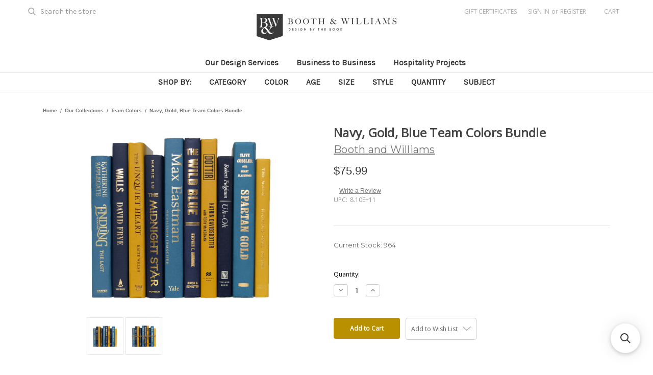

--- FILE ---
content_type: text/html; charset=UTF-8
request_url: https://boothandwilliams.com/navy-gold-blue-team-colors-bundle/
body_size: 25756
content:




<!DOCTYPE html>
<html class="no-js" lang="en">
    <head>
        <title>Decorative Book Bundle - Navy, Gold, Blue</title>
        <link rel="dns-prefetch preconnect" href="https://cdn11.bigcommerce.com/s-muauag6klf" crossorigin><link rel="dns-prefetch preconnect" href="https://fonts.googleapis.com/" crossorigin><link rel="dns-prefetch preconnect" href="https://fonts.gstatic.com/" crossorigin>
        <meta property="product:price:amount" content="75.99" /><meta property="product:price:currency" content="USD" /><meta property="og:url" content="https://boothandwilliams.com/navy-gold-blue-team-colors-bundle/" /><meta property="og:site_name" content="Booth & Williams" /><meta name="keywords" content="decorative books, colorpak, colorpack, colorstak, colorstack, book wall, color wall, color by the foot, books by the foot, modern books, vintage books, accessories"><meta name="description" content="Infuse your space with color with this decorative book set curated by Booth &amp; Williams. Perfect for shelves, coffee tables, or hotel interiors. Navy, Gold, Blue Team Colors Bundle"><link rel='canonical' href='https://boothandwilliams.com/navy-gold-blue-team-colors-bundle/' /><meta name='platform' content='bigcommerce.stencil' /><meta property="og:type" content="product" />
<meta property="og:title" content="Navy, Gold, Blue Team Colors Bundle" />
<meta property="og:description" content="Infuse your space with color with this decorative book set curated by Booth &amp; Williams. Perfect for shelves, coffee tables, or hotel interiors. Navy, Gold, Blue Team Colors Bundle" />
<meta property="og:image" content="https://cdn11.bigcommerce.com/s-muauag6klf/products/5070/images/69996/Blue%252520and%252520Gold%252520and%252520Navy%252520Colorpak-8253-Edit__68044.1746112679.386.513.jpg?c=1" />
<meta property="og:availability" content="instock" />
<meta property="pinterest:richpins" content="enabled" />
        
         

        <link href="https://cdn11.bigcommerce.com/s-muauag6klf/product_images/BW_favicon.png?t=1604495636" rel="shortcut icon">
        <meta name="viewport" content="width=device-width, initial-scale=1, maximum-scale=1">
        <meta name="facebook-domain-verification" content="ffikv67e3mqcr7d69d3jri4y3lg5sr" />
        <meta name="google-site-verification" content="nSdubRZUPeh_e87d8W2L3BmNKB54aiJDD8JulIDr0Xk" />
        <script>
            document.documentElement.className = document.documentElement.className.replace('no-js', 'js');
        </script>

        <script>
    function browserSupportsAllFeatures() {
        return window.Promise
            && window.fetch
            && window.URL
            && window.URLSearchParams
            && window.WeakMap
            // object-fit support
            && ('objectFit' in document.documentElement.style);
    }

    function loadScript(src) {
        var js = document.createElement('script');
        js.src = src;
        js.onerror = function () {
            console.error('Failed to load polyfill script ' + src);
        };
        document.head.appendChild(js);
    }

    if (!browserSupportsAllFeatures()) {
        loadScript('https://cdn11.bigcommerce.com/s-muauag6klf/stencil/6ce0feb0-af70-013a-17c5-166040df6e84/e/088028b0-ce0e-013e-89a7-7e823c6b477a/dist/theme-bundle.polyfills.js');
    }
</script>

        <script>
            window.lazySizesConfig = window.lazySizesConfig || {};
            window.lazySizesConfig.loadMode = 1;
        </script>
        <script async src="https://cdn11.bigcommerce.com/s-muauag6klf/stencil/6ce0feb0-af70-013a-17c5-166040df6e84/e/088028b0-ce0e-013e-89a7-7e823c6b477a/dist/theme-bundle.head_async.js"></script>

        <link href="https://fonts.googleapis.com/css?family=Montserrat:700,500,400%7CKarla:400&display=swap" rel="stylesheet">
        <link data-stencil-stylesheet href="https://cdn11.bigcommerce.com/s-muauag6klf/stencil/6ce0feb0-af70-013a-17c5-166040df6e84/e/088028b0-ce0e-013e-89a7-7e823c6b477a/css/theme-24f58820-d203-013e-e584-4ea0a5dcd80a.css" rel="stylesheet">

        <!-- Start Tracking Code for analytics_facebook -->

<script>
!function(f,b,e,v,n,t,s){if(f.fbq)return;n=f.fbq=function(){n.callMethod?n.callMethod.apply(n,arguments):n.queue.push(arguments)};if(!f._fbq)f._fbq=n;n.push=n;n.loaded=!0;n.version='2.0';n.queue=[];t=b.createElement(e);t.async=!0;t.src=v;s=b.getElementsByTagName(e)[0];s.parentNode.insertBefore(t,s)}(window,document,'script','https://connect.facebook.net/en_US/fbevents.js');

fbq('set', 'autoConfig', 'false', '709903379691132');
fbq('dataProcessingOptions', ['LDU'], 0, 0);
fbq('init', '709903379691132', {"external_id":"19cfb32c-86f8-441c-bd88-7ba4106079e1"});
fbq('set', 'agent', 'bigcommerce', '709903379691132');

function trackEvents() {
    var pathName = window.location.pathname;

    fbq('track', 'PageView', {}, "");

    // Search events start -- only fire if the shopper lands on the /search.php page
    if (pathName.indexOf('/search.php') === 0 && getUrlParameter('search_query')) {
        fbq('track', 'Search', {
            content_type: 'product_group',
            content_ids: [],
            search_string: getUrlParameter('search_query')
        });
    }
    // Search events end

    // Wishlist events start -- only fire if the shopper attempts to add an item to their wishlist
    if (pathName.indexOf('/wishlist.php') === 0 && getUrlParameter('added_product_id')) {
        fbq('track', 'AddToWishlist', {
            content_type: 'product_group',
            content_ids: []
        });
    }
    // Wishlist events end

    // Lead events start -- only fire if the shopper subscribes to newsletter
    if (pathName.indexOf('/subscribe.php') === 0 && getUrlParameter('result') === 'success') {
        fbq('track', 'Lead', {});
    }
    // Lead events end

    // Registration events start -- only fire if the shopper registers an account
    if (pathName.indexOf('/login.php') === 0 && getUrlParameter('action') === 'account_created') {
        fbq('track', 'CompleteRegistration', {}, "");
    }
    // Registration events end

    

    function getUrlParameter(name) {
        var cleanName = name.replace(/[\[]/, '\[').replace(/[\]]/, '\]');
        var regex = new RegExp('[\?&]' + cleanName + '=([^&#]*)');
        var results = regex.exec(window.location.search);
        return results === null ? '' : decodeURIComponent(results[1].replace(/\+/g, ' '));
    }
}

if (window.addEventListener) {
    window.addEventListener("load", trackEvents, false)
}
</script>
<noscript><img height="1" width="1" style="display:none" alt="null" src="https://www.facebook.com/tr?id=709903379691132&ev=PageView&noscript=1&a=plbigcommerce1.2&eid="/></noscript>

<!-- End Tracking Code for analytics_facebook -->

<!-- Start Tracking Code for analytics_googleanalytics4 -->

<script data-cfasync="false" src="https://cdn11.bigcommerce.com/shared/js/google_analytics4_bodl_subscribers-358423becf5d870b8b603a81de597c10f6bc7699.js" integrity="sha256-gtOfJ3Avc1pEE/hx6SKj/96cca7JvfqllWA9FTQJyfI=" crossorigin="anonymous"></script>
<script data-cfasync="false">
  (function () {
    window.dataLayer = window.dataLayer || [];

    function gtag(){
        dataLayer.push(arguments);
    }

    function initGA4(event) {
         function setupGtag() {
            function configureGtag() {
                gtag('js', new Date());
                gtag('set', 'developer_id.dMjk3Nj', true);
                gtag('config', 'G-6G3XPP439N');
            }

            var script = document.createElement('script');

            script.src = 'https://www.googletagmanager.com/gtag/js?id=G-6G3XPP439N';
            script.async = true;
            script.onload = configureGtag;

            document.head.appendChild(script);
        }

        setupGtag();

        if (typeof subscribeOnBodlEvents === 'function') {
            subscribeOnBodlEvents('G-6G3XPP439N', false);
        }

        window.removeEventListener(event.type, initGA4);
    }

    

    var eventName = document.readyState === 'complete' ? 'consentScriptsLoaded' : 'DOMContentLoaded';
    window.addEventListener(eventName, initGA4, false);
  })()
</script>

<!-- End Tracking Code for analytics_googleanalytics4 -->

<!-- Start Tracking Code for analytics_siteverification -->

<meta name="google-site-verification" content="UscsYFRmJ11mrPvSlOOAPbm5t5GbYKtaugsGvKKwnX0" />
<script>
    (function(w,d,t,r,u)
    {
        var f,n,i;
        w[u]=w[u]||[],f=function()
        {
            var o={ti:"134436268", enableAutoSpaTracking: true};
            o.q=w[u],w[u]=new UET(o),w[u].push("pageLoad")
        },
        n=d.createElement(t),n.src=r,n.async=1,n.onload=n.onreadystatechange=function()
        {
            var s=this.readyState;
            s&&s!=="loaded"&&s!=="complete"||(f(),n.onload=n.onreadystatechange=null)
        },
        i=d.getElementsByTagName(t)[0],i.parentNode.insertBefore(n,i)
    })
    (window,document,"script","//bat.bing.com/bat.js","uetq");
</script>

<!-- End Tracking Code for analytics_siteverification -->


<script type="text/javascript" src="https://checkout-sdk.bigcommerce.com/v1/loader.js" defer ></script>
<script src="https://www.google.com/recaptcha/api.js" async defer></script>
<script type="text/javascript">
var BCData = {"product_attributes":{"sku":"51012","upc":"8.10E+11","mpn":null,"gtin":null,"weight":null,"base":true,"image":null,"price":{"without_tax":{"formatted":"$75.99","value":75.99,"currency":"USD"},"tax_label":"Tax"},"stock":964,"instock":true,"stock_message":null,"purchasable":true,"purchasing_message":null,"call_for_price_message":null}};
</script>
<script src='https://www.powr.io/powr.js?external-type=bigcommerce' async ></script><script src='https://searchserverapi1.com/widgets/bigcommerce/init.js?api_key=6F6q8G7y2E' async ></script><!-- Global site tag (gtag.js) - Google Ads: AW-937006559 -->
<script async src="https://www.googletagmanager.com/gtag/js?id=AW-937006559"></script>
<script>
  window.dataLayer = window.dataLayer || [];
  function gtag(){dataLayer.push(arguments);}
  gtag('js', new Date());

  gtag('config', 'AW-937006559');
  gtag('set', 'developer_id.dMjk3Nj', true);
</script>
<!-- GA4 Code Start: View Product Content -->
<script>
  gtag('event', 'view_item', {
    send_to: 'AW-937006559',
    ecomm_pagetype: 'product',
    currency: 'USD',
    items: [{
      id: '51012',
      name: 'Navy, Gold, Blue Team Colors Bundle',
      quantity: 1,
      google_business_vertical: 'retail',
      currency: "USD",
      price: 75.99,
    }],
    value: 75.99,
  });
</script>
<script>
window.OFID = "63c7f00fa83974001166ccd2";
(function(){
var script = document.createElement("script");
var url = 'https://cdn.outfunnel.com/c.js?v='+ new Date().toISOString().substring(0,10);
script.setAttribute('src', url);
document.getElementsByTagName('head')[0].appendChild(script);
})();
</script><script defer src="//filter.freshclick.co.uk/assets/client/freshclick-filter-new.js"  data-site="muauag6klf" data-customer-group="3" data-cat="" data-brand="" data-channel-id="1" id="fresh_filter"></script><script type="text/javascript"> window.freshclick_filter_configurations = "{\"search\":{\"is_search\":\"1\",\"search_container\":\"\",\"is_search_ajax\":\"1\",\"filter_color\":\"120E00\",\"login_for_price\":\"0\",\"login_for_price_text\":\"\",\"search_start\":\"3\",\"column_type\":\"1\",\"enterprise_search_style\":\"1\",\"is_auto_search\":\"1\",\"auto_search_wait_time\":\"600\",\"is_trending_now\":\"0\",\"is_recent_search\":\"0\",\"recent_search_language\":\"Recent Searches\",\"trending_now_language\":\"Trending Searches\",\"trending_now_search_count\":\"5\",\"trending_array\":[],\"search_category\":\"false\",\"search_js\":null}}"; </script>
 <script data-cfasync="false" src="https://microapps.bigcommerce.com/bodl-events/1.9.4/index.js" integrity="sha256-Y0tDj1qsyiKBRibKllwV0ZJ1aFlGYaHHGl/oUFoXJ7Y=" nonce="" crossorigin="anonymous"></script>
 <script data-cfasync="false" nonce="">

 (function() {
    function decodeBase64(base64) {
       const text = atob(base64);
       const length = text.length;
       const bytes = new Uint8Array(length);
       for (let i = 0; i < length; i++) {
          bytes[i] = text.charCodeAt(i);
       }
       const decoder = new TextDecoder();
       return decoder.decode(bytes);
    }
    window.bodl = JSON.parse(decodeBase64("[base64]"));
 })()

 </script>

<script nonce="">
(function () {
    var xmlHttp = new XMLHttpRequest();

    xmlHttp.open('POST', 'https://bes.gcp.data.bigcommerce.com/nobot');
    xmlHttp.setRequestHeader('Content-Type', 'application/json');
    xmlHttp.send('{"store_id":"1001101138","timezone_offset":"-4.0","timestamp":"2026-01-17T19:12:50.53235000Z","visit_id":"04c263bd-ea45-4a6c-8d53-937a68062c85","channel_id":1}');
})();
</script>

        <script type="text/javascript">

!function(e){if(!window.pintrk){window.pintrk=function()

{window.pintrk.queue.push(Array.prototype.slice.call(arguments))};var

n=window.pintrk;n.queue=[],n.version="3.0";var

t=document.createElement("script");t.async=!0,t.src=e;var

r=document.getElementsByTagName("script")[0];r.parentNode.insertBefore(t,r)}}

("https://s.pinimg.com/ct/core.js");



pintrk('load','2613236466115', { em: '%%GLOBAL_BillingEmail%%', });

pintrk('page');

</script>
<script>
pintrk('track', 'pagevisit');
</script>
 
<noscript>
<img height="1" width="1" style="display:none;" alt=""
src="https://ct.pinterest.com/v3/?tid=2613236466115&noscript=1" />
</noscript>

<style>
@media only screen and (min-width: 801px){
    #menu .navPages {
         max-width: 100%!important; 
    }
}
</style>

    </head>
    <body class="category-page">
        <svg data-src="https://cdn11.bigcommerce.com/s-muauag6klf/stencil/6ce0feb0-af70-013a-17c5-166040df6e84/e/088028b0-ce0e-013e-89a7-7e823c6b477a/img/icon-sprite.svg" class="icons-svg-sprite"></svg>

        <a href="#main-content" class="skip-to-main-link">Skip to main content</a>
<header class="header" role="banner">
    <a href="#" class="mobileMenu-toggle" data-mobile-menu-toggle="menu">
        <span class="mobileMenu-toggleIcon">Toggle menu</span>
    </a>
    <nav class="navUser">
    
    <ul class="navUser-section navUser-section--alt">
        <li class="navUser-item">
            <a class="navUser-action navUser-item--compare"
               href="/compare"
               data-compare-nav
               aria-label="Compare"
            >
                Compare <span class="countPill countPill--positive countPill--alt"></span>
            </a>
        </li>
        <li class="navUser-item navUser-search">

            <div class="dropdown dropdown--quickSearch" id="quickSearch" aria-hidden="true" tabindex="-1" data-prevent-quick-search-close>
                <div class="container">
                    <form class="form" action="/search.php">
                        <fieldset class="form-fieldset">
                            <div class="form-field">
                                <label class="is-srOnly" for="search_query">Search</label>
                                <input  class="form-input"
                                        data-search="quickSearch"
                                        aria-controls="quickSearch"
                                        aria-expanded="false"
                                        aria-label="Search" 
                                        data-search-quick name="search_query" 
                                        id="search_query" 
                                        data-error-message="Search field cannot be empty." 
                                        placeholder="Search the store" 
                                        autocomplete="off" />
                            </div>
                        </fieldset>
                    </form>
                    <section class="quickSearchResults" data-bind="html: results"></section>
                </div>                
            </div>
        </li>
            <li class="navUser-item">
                <a class="navUser-action"
                   href="/giftcertificates.php"
                   aria-label="Gift Certificates"
                >
                    Gift Certificates
                </a>
            </li>
        <li class="navUser-item navUser-item--account">
                <a class="navUser-action"
                   href="/login.php"
                   aria-label="Sign in"
                >
                    Sign in
                </a>
                    <span class="navUser-or">or</span>
                    <a class="navUser-action"
                       href="/login.php?action=create_account"
                       aria-label="Register"
                    >
                        Register
                    </a>
        </li>
        <li class="navUser-item navUser-item--cart">
            <a class="navUser-action"
               data-cart-preview
               data-dropdown="cart-preview-dropdown"
               data-options="align:right"
               href="/cart.php"
               aria-label="Cart"
            >
                <span class="navUser-item-cartLabel">Cart</span>
                <span class="countPill cart-quantity"></span>
            </a>

            <div class="dropdown-menu" id="cart-preview-dropdown" data-dropdown-content aria-hidden="true"></div>
        </li>
    </ul>
</nav>

        <div class="header-logo header-logo--center">
            <!--<a href="https://boothandwilliams.com/" class="header-logo__link">
    <img src="https://cdn11.bigcommerce.com/s-muauag6klf/product_images/uploaded_images/boothlogo.png" alt="Logo">
</a>--><!---->

<!--<a href="https://boothandwilliams.com/" class="header-logo__link">
            <div class="header-logo-image-container">
                <img class="header-logo-image" src="https://cdn11.bigcommerce.com/s-muauag6klf/images/stencil/250x76/screenshot_2025-12-31_070344_1767208834__17938.original.jpg" alt="Booth &amp; Williams" title="Booth &amp; Williams part 3">
            </div>
</a>-->
<a href="https://boothandwilliams.com/" class="header-logo__link">
    <img src="https://cdn11.bigcommerce.com/s-muauag6klf/stencil/6ce0feb0-af70-013a-17c5-166040df6e84/e/088028b0-ce0e-013e-89a7-7e823c6b477a/img/BW-LOGO.svg" alt="Logo">
</a>
        </div>
    <div class="navPages-container" id="menu" data-menu>
        <nav class="navPages">
    <div class="navPages-quickSearch">
        <div class="container">
    <form class="form" action="/search.php">
        <fieldset class="form-fieldset">
            <div class="form-field">
                <label class="is-srOnly" for="search_query">Search</label>
                <input class="form-input" data-search-quick name="search_query" id="search_query" data-error-message="Search field cannot be empty." placeholder="Search the store" autocomplete="off">
            </div>
        </fieldset>
    </form>
    <section class="quickSearchResults" data-bind="html: results"></section>
</div>
    </div>
    <ul class="navPages-list">
                <li class="navPages-item">
                    <a class="navPages-action"
href="https://boothandwilliams.com/colorpaks/"
aria-label="ColorPaks"
>
ColorPaks
</a>
<script src="https://ajax.googleapis.com/ajax/libs/jquery/3.5.1/jquery.min.js"></script>
<script>
$(document).ready(function(){
  $(".childList-title").click(function(){
    $(".navPage-childList ").removeClass('is-open');
    $(".navPages-container").addClass('is-open');
  });
});
</script>
                </li>
                <li class="navPages-item">
                    <a class="navPages-action"
href="https://boothandwilliams.com/colorstaks/"
aria-label="Coffee Table Stacks"
>
Coffee Table Stacks
</a>
<script src="https://ajax.googleapis.com/ajax/libs/jquery/3.5.1/jquery.min.js"></script>
<script>
$(document).ready(function(){
  $(".childList-title").click(function(){
    $(".navPage-childList ").removeClass('is-open');
    $(".navPages-container").addClass('is-open');
  });
});
</script>
                </li>
                <li class="navPages-item">
                    <a class="navPages-action"
href="https://boothandwilliams.com/all-shops/color-by-the-foot/"
aria-label="Color By The Foot"
>
Color By The Foot
</a>
<script src="https://ajax.googleapis.com/ajax/libs/jquery/3.5.1/jquery.min.js"></script>
<script>
$(document).ready(function(){
  $(".childList-title").click(function(){
    $(".navPage-childList ").removeClass('is-open');
    $(".navPages-container").addClass('is-open');
  });
});
</script>
                </li>
                <li class="navPages-item">
                    <a class="navPages-action"
href="https://boothandwilliams.com/bookwalls/"
aria-label="Book Walls"
>
Book Walls
</a>
<script src="https://ajax.googleapis.com/ajax/libs/jquery/3.5.1/jquery.min.js"></script>
<script>
$(document).ready(function(){
  $(".childList-title").click(function(){
    $(".navPage-childList ").removeClass('is-open');
    $(".navPages-container").addClass('is-open');
  });
});
</script>
                </li>
                <li class="navPages-item">
                    <a class="navPages-action has-subMenu"
href="https://boothandwilliams.com/our-collections/"
data-collapsible="navPages-678"
>
Our Collections
<i class="icon navPages-action-moreIcon" aria-hidden="true">
    <svg><use xlink:href="#icon-chevron-down" /></svg>
</i>
</a>
<div class="navPage-subMenu" id="navPages-678" aria-hidden="true" tabindex="-1">
    <ul class="navPage-subMenu-list">
        <li class="navPage-subMenu-item">
            <a class="navPage-subMenu-action navPages-action Our Collections"
            href="https://boothandwilliams.com/our-collections/"
            aria-label="All Our Collections"
            >
            All Our Collections
        </a>
    </li>
    <li class="navPage-subMenu-item">
<a class="navPage-subMenu-action navPages-action"
href="https://boothandwilliams.com/our-collections/book-stacks/"
aria-label="Book Stacks"
>
Book Stacks
</a>
</li>
    <li class="navPage-subMenu-item">
<a class="navPage-subMenu-action navPages-action"
href="https://boothandwilliams.com/our-collections/assouline-coffee-table-stacks/"
aria-label="Assouline Coffee Table Stacks"
>
Assouline Coffee Table Stacks
</a>
</li>
    <li class="navPage-subMenu-item">
<a class="navPage-subMenu-action navPages-action"
href="https://boothandwilliams.com/our-collections/forma-custom-furniture/"
aria-label="Forma Custom Furniture"
>
Forma Custom Furniture
</a>
</li>
    <li class="navPage-subMenu-item">
<a class="navPage-subMenu-action navPages-action"
href="https://boothandwilliams.com/all-shops/coffee-table-books/"
aria-label="Coffee Table Books"
>
Coffee Table Books
</a>
</li>
    <li class="navPage-subMenu-item">
<a class="navPage-subMenu-action navPages-action"
href="https://boothandwilliams.com/our-collections/lynne-meade/"
aria-label="Lynne Meade"
>
Lynne Meade
</a>
</li>
    <li class="navPage-subMenu-item">
<a class="navPage-subMenu-action navPages-action"
href="https://boothandwilliams.com/our-collections/holiday-books/"
aria-label="Holiday Books"
>
Holiday Books
</a>
</li>
    <li class="navPage-subMenu-item">
<a class="navPage-subMenu-action navPages-action"
href="https://boothandwilliams.com/our-collections/purely-porcelain/"
aria-label="Purely Porcelain"
>
Purely Porcelain
</a>
</li>
    <li class="navPage-subMenu-item">
<a class="navPage-subMenu-action navPages-action"
href="https://boothandwilliams.com/our-collections/quote-books/"
aria-label="Quote Books"
>
Quote Books
</a>
</li>
    <li class="navPage-subMenu-item">
<a class="navPage-subMenu-action navPages-action"
href="https://boothandwilliams.com/our-collections/team-colors/"
aria-label="Team Colors"
>
Team Colors
</a>
</li>
    <li class="navPage-subMenu-item">
<a class="navPage-subMenu-action navPages-action"
href="https://boothandwilliams.com/our-collections/the-iron-roots-designs/"
aria-label="The Iron Roots Designs"
>
The Iron Roots Designs
</a>
</li>
    <li class="navPage-subMenu-item">
<a class="navPage-subMenu-action navPages-action"
href="https://boothandwilliams.com/all-shops/leather-books/"
aria-label="Leather Books"
>
Leather Books
</a>
</li>
    <li class="navPage-subMenu-item">
<a class="navPage-subMenu-action navPages-action"
href="https://boothandwilliams.com/our-collections/thomas-spake-studios/"
aria-label="Thomas Spake Studios"
>
Thomas Spake Studios
</a>
</li>
    <li class="navPage-subMenu-item">
<a class="navPage-subMenu-action navPages-action"
href="https://boothandwilliams.com/our-collections/libraries-by-the-foot/"
aria-label="Libraries By The Foot"
>
Libraries By The Foot
</a>
</li>
    <li class="navPage-subMenu-item">
<a class="navPage-subMenu-action navPages-action"
href="https://boothandwilliams.com/our-collections/new-arrivals/"
aria-label="New Arrivals"
>
New Arrivals
</a>
</li>
    <li class="navPage-subMenu-item">
<a class="navPage-subMenu-action navPages-action"
href="https://boothandwilliams.com/our-collections/2025-sherwin-williams-inspired-collection/"
aria-label="2025 Sherwin Williams Inspired Collection"
>
2025 Sherwin Williams Inspired Collection
</a>
</li>
    <li class="navPage-subMenu-item">
<a class="navPage-subMenu-action navPages-action"
href="https://boothandwilliams.com/all-shops/curated-sets/"
aria-label="Curated Sets"
>
Curated Sets
</a>
</li>
</ul>
</div>
<script src="https://ajax.googleapis.com/ajax/libs/jquery/3.5.1/jquery.min.js"></script>
<script>
$(document).ready(function(){
  $(".childList-title").click(function(){
    $(".navPage-childList ").removeClass('is-open');
    $(".navPages-container").addClass('is-open');
  });
});
</script>
                </li>
                <li class="navPages-item">
                    <a class="navPages-action"
href="https://boothandwilliams.com/design-services-1/"
aria-label="Design Services"
>
Design Services
</a>
<script src="https://ajax.googleapis.com/ajax/libs/jquery/3.5.1/jquery.min.js"></script>
<script>
$(document).ready(function(){
  $(".childList-title").click(function(){
    $(".navPage-childList ").removeClass('is-open');
    $(".navPages-container").addClass('is-open');
  });
});
</script>
                </li>
                <li class="navPages-item">
                    <a class="navPages-action has-subMenu"
href="https://boothandwilliams.com/business-to-business-1/"
data-collapsible="navPages-1140"
>
Business to Business
<i class="icon navPages-action-moreIcon" aria-hidden="true">
    <svg><use xlink:href="#icon-chevron-down" /></svg>
</i>
</a>
<div class="navPage-subMenu" id="navPages-1140" aria-hidden="true" tabindex="-1">
    <ul class="navPage-subMenu-list">
        <li class="navPage-subMenu-item">
            <a class="navPage-subMenu-action navPages-action Business to Business"
            href="https://boothandwilliams.com/business-to-business-1/"
            aria-label="All Business to Business"
            >
            All Business to Business
        </a>
    </li>
    <li class="navPage-subMenu-item">
        <a class="navPage-subMenu-action navPages-action has-subMenu"
        href="https://boothandwilliams.com/business-to-business/b2b/"
        aria-label="B2B"
        >
        B2B
        <span class="collapsible-icon-wrapper"
        data-collapsible="navPages-1143"
        data-collapsible-disabled-breakpoint="medium"
        data-collapsible-disabled-state="open"
        data-collapsible-enabled-state="closed"
        >
        <i class="icon navPages-action-moreIcon" aria-hidden="true">
            <svg><use xlink:href="#icon-chevron-down" /></svg>
        </i>
    </span>
</a>
<ul class="navPage-childList" id="navPages-1143">
    <div class="childList-title">
        <i class="icon navPages-action-moreIcon" aria-hidden="true">
            <svg><use xlink:href="#icon-chevron-down" /></svg>
        </i>
        <h4 class="navPage-childList-heading-name">B2B</h4>
    </div>
    <li class="navPage-childList-item">
        <a class="navPage-childList-action navPages-action"
        href="https://boothandwilliams.com/business-to-business/b2b/overview/"
        aria-label="Overview"
        >
        Overview
    </a>
</li>
    <li class="navPage-childList-item">
        <a class="navPage-childList-action navPages-action"
        href="https://boothandwilliams.com/business-to-business/b2b-overview/trade-program/"
        aria-label="Trade Program"
        >
        Trade Program
    </a>
</li>
    <li class="navPage-childList-item">
        <a class="navPage-childList-action navPages-action"
        href="https://boothandwilliams.com/business-to-business/b2b-overview/projects/"
        aria-label="Projects"
        >
        Projects
    </a>
</li>
    <li class="navPage-childList-item">
        <a class="navPage-childList-action navPages-action"
        href="https://boothandwilliams.com/business-to-business/b2b-overview/services/"
        aria-label="Services"
        >
        Services
    </a>
</li>
    <li class="navPage-childList-item">
        <a class="navPage-childList-action navPages-action"
        href="https://boothandwilliams.com/business-to-business/b2b-overview/member-benefits/"
        aria-label="Member Benefits"
        >
        Member Benefits
    </a>
</li>
    <li class="navPage-childList-item">
        <a class="navPage-childList-action navPages-action"
        href="https://boothandwilliams.com/business-to-business/b2b-overview/work-with-us/"
        aria-label="Work With Us"
        >
        Work With Us
    </a>
</li>
<li><a class="view-all" href="https://boothandwilliams.com/business-to-business/b2b/">View B2B</a></li>
</ul>
</li>
</ul>
</div>
<script src="https://ajax.googleapis.com/ajax/libs/jquery/3.5.1/jquery.min.js"></script>
<script>
$(document).ready(function(){
  $(".childList-title").click(function(){
    $(".navPage-childList ").removeClass('is-open');
    $(".navPages-container").addClass('is-open');
  });
});
</script>
                </li>
                <li class="navPages-item">
                    <a class="navPages-action"
href="https://boothandwilliams.com/hospitality/-1/"
aria-label="Hospitality"
>
Hospitality
</a>
<script src="https://ajax.googleapis.com/ajax/libs/jquery/3.5.1/jquery.min.js"></script>
<script>
$(document).ready(function(){
  $(".childList-title").click(function(){
    $(".navPage-childList ").removeClass('is-open');
    $(".navPages-container").addClass('is-open');
  });
});
</script>
                </li>
    </ul>
    <ul class="navPages-list navPages-list--user">
            <li class="navPages-item">
                <a class="navPages-action"
                   href="/giftcertificates.php"
                   aria-label="Gift Certificates"
                >
                    Gift Certificates
                </a>
            </li>
            <li class="navPages-item">
                <a class="navPages-action"
                   href="/login.php"
                   aria-label="Sign in"
                >
                    Sign in
                </a>
                    or
                    <a class="navPages-action"
                       href="/login.php?action=create_account"
                       aria-label="Register"
                    >
                        Register
                    </a>
            </li>

        <div class="icons">
            <a href="https://www.facebook.com/boothandwilliamsbooks/" target="_blank">
                <img src="https://cdn11.bigcommerce.com/s-muauag6klf/product_images/uploaded_images/social-media.png" alt="Facebook">
            </a>
            <a href="https://twitter.com/boothwillbooks" target="_blank">
                <img src="https://cdn11.bigcommerce.com/s-muauag6klf/product_images/uploaded_images/brands-and-logotypes.png" alt="Twitter">
            </a>
            <a href="https://www.pinterest.com/boothwillbooks/" target="_blank">
                <img src="https://cdn11.bigcommerce.com/s-muauag6klf/product_images/uploaded_images/logo.png" alt="Pinterest">
            </a>
        </div>
    </ul>
</nav>
    </div>
    <div data-content-region="header_navigation_bottom--global"><div data-layout-id="71a2d672-1a2b-43ea-a139-140bb464a262">       <div data-sub-layout-container="c71399d0-8da8-431e-8232-b6fdd2511e6a" data-layout-name="Layout">
    <style data-container-styling="c71399d0-8da8-431e-8232-b6fdd2511e6a">
        [data-sub-layout-container="c71399d0-8da8-431e-8232-b6fdd2511e6a"] {
            box-sizing: border-box;
            display: flex;
            flex-wrap: wrap;
            z-index: 0;
            position: relative;
            height: ;
            padding-top: 0px;
            padding-right: 0px;
            padding-bottom: 0px;
            padding-left: 0px;
            margin-top: 0px;
            margin-right: 0px;
            margin-bottom: 0px;
            margin-left: 0px;
            border-width: 0px;
            border-style: solid;
            border-color: #333333;
        }

        [data-sub-layout-container="c71399d0-8da8-431e-8232-b6fdd2511e6a"]:after {
            display: block;
            position: absolute;
            top: 0;
            left: 0;
            bottom: 0;
            right: 0;
            background-size: cover;
            z-index: auto;
        }
    </style>

    <div data-sub-layout="0bc35414-7451-47e3-b86c-2b4c9123aec7">
        <style data-column-styling="0bc35414-7451-47e3-b86c-2b4c9123aec7">
            [data-sub-layout="0bc35414-7451-47e3-b86c-2b4c9123aec7"] {
                display: flex;
                flex-direction: column;
                box-sizing: border-box;
                flex-basis: 100%;
                max-width: 100%;
                z-index: 0;
                position: relative;
                height: ;
                padding-top: 0px;
                padding-right: 10.5px;
                padding-bottom: 0px;
                padding-left: 10.5px;
                margin-top: 0px;
                margin-right: 0px;
                margin-bottom: 0px;
                margin-left: 0px;
                border-width: 0px;
                border-style: solid;
                border-color: #333333;
                justify-content: center;
            }
            [data-sub-layout="0bc35414-7451-47e3-b86c-2b4c9123aec7"]:after {
                display: block;
                position: absolute;
                top: 0;
                left: 0;
                bottom: 0;
                right: 0;
                background-size: cover;
                z-index: auto;
            }
            @media only screen and (max-width: 700px) {
                [data-sub-layout="0bc35414-7451-47e3-b86c-2b4c9123aec7"] {
                    flex-basis: 100%;
                    max-width: 100%;
                }
            }
        </style>
        <div data-widget-id="18795b6c-2aa4-477e-bf1d-795bbcb6c1eb" data-placement-id="db383598-7c34-4771-82a5-5e4a83c9f4a5" data-placement-status="ACTIVE"><style>
  .sd-spacer-18795b6c-2aa4-477e-bf1d-795bbcb6c1eb {
    height: 50px;
  }
</style>

<div class="sd-spacer-18795b6c-2aa4-477e-bf1d-795bbcb6c1eb">
</div>
</div>
    </div>
</div>

       <div data-sub-layout-container="5e87750e-326e-40cf-b88e-6d4dc2e7f80f" data-layout-name="Layout">
    <style data-container-styling="5e87750e-326e-40cf-b88e-6d4dc2e7f80f">
        [data-sub-layout-container="5e87750e-326e-40cf-b88e-6d4dc2e7f80f"] {
            box-sizing: border-box;
            display: flex;
            flex-wrap: wrap;
            z-index: 0;
            position: relative;
            height: ;
            padding-top: 0px;
            padding-right: 0px;
            padding-bottom: 0px;
            padding-left: 0px;
            margin-top: 0px;
            margin-right: 0px;
            margin-bottom: 0px;
            margin-left: 0px;
            border-width: 0px;
            border-style: solid;
            border-color: #333333;
        }

        [data-sub-layout-container="5e87750e-326e-40cf-b88e-6d4dc2e7f80f"]:after {
            display: block;
            position: absolute;
            top: 0;
            left: 0;
            bottom: 0;
            right: 0;
            background-size: cover;
            z-index: auto;
        }
    </style>

    <div data-sub-layout="877ab6ac-67f7-4f79-b676-514ae0bd1d44">
        <style data-column-styling="877ab6ac-67f7-4f79-b676-514ae0bd1d44">
            [data-sub-layout="877ab6ac-67f7-4f79-b676-514ae0bd1d44"] {
                display: flex;
                flex-direction: column;
                box-sizing: border-box;
                flex-basis: 100%;
                max-width: 100%;
                z-index: 0;
                position: relative;
                height: ;
                padding-top: 0px;
                padding-right: 10.5px;
                padding-bottom: 0px;
                padding-left: 10.5px;
                margin-top: 0px;
                margin-right: 0px;
                margin-bottom: 0px;
                margin-left: 0px;
                border-width: 0px;
                border-style: solid;
                border-color: #333333;
                justify-content: center;
            }
            [data-sub-layout="877ab6ac-67f7-4f79-b676-514ae0bd1d44"]:after {
                display: block;
                position: absolute;
                top: 0;
                left: 0;
                bottom: 0;
                right: 0;
                background-size: cover;
                z-index: auto;
            }
            @media only screen and (max-width: 700px) {
                [data-sub-layout="877ab6ac-67f7-4f79-b676-514ae0bd1d44"] {
                    flex-basis: 100%;
                    max-width: 100%;
                }
            }
        </style>
        <div data-widget-id="eeb3c29c-ca7c-4baa-a454-67294fe59819" data-placement-id="4bce4fba-bdbc-480f-a7dc-4dd0b44ac3ac" data-placement-status="ACTIVE"><link href="https://megamenu.space48apps.com/meganav/css/responsive-mobile.css?id=2d95cea6cbadf06f24ff3ff28563bb5b" rel="stylesheet" media="(max-width: 800px)">
<link href="https://megamenu.space48apps.com/meganav/css/responsive-desktop.css?id=854ad3f1a97838545450f7fee8a2663d" rel="stylesheet" media="(min-width: 801px)">

<style>
    .header {
        border-bottom: 0;
    }
    .header .navPages-container {
        display: none;
    }
    .s48meganav {
        background-color: #FFFFFF;
    }
    .s48meganav .nav .menu-block--wrapper {
        background-color: #FFFFFF;
    }

    .s48meganav .menu-back-btn,
    .s48meganav .navPages-list .navPages-action,
    .s48meganav .navPages-list .navPages-item
    {
        color: #333333;
    }
    .s48meganav .navPages-list .navPages-action svg {
        fill: #333333;
        stroke: #333333;
    }
    .s48meganav .menu-back-btn:hover {
        color: #757575;
    }

    .s48meganav .nav .menu-block__depth-0 {
        justify-content: center;
    }

    .s48meganav .menu-block__depth-0--item > .menu-block--anchor,
    .s48meganav .menu-block__depth-0--item > .menu-block--anchor .menu_block--heading:after {
        color: #333333 !important;
    }
    .s48meganav .menu-block__depth-0--item:hover > .menu-block--anchor:not(.menu-block--no-link) {
        color: #757575 !important;
    }
    .s48meganav .menu-block__depth-1--item > .menu-block--anchor,
    .s48meganav .menu-block__depth-1--item > .menu-block--anchor .menu_block--heading:after {
        color: #333333 !important;
    }
    .s48meganav .menu-block__depth-1--item:hover > .menu-block--anchor:not(.menu-block--no-link) {
        color: #757575 !important;
    }
    .s48meganav .menu-block__depth-2--item > .menu-block--anchor,
    .s48meganav .menu-block__depth-2--item > .menu-block--anchor .menu_block--heading:after {
        color: #333333 !important;
    }
    .s48meganav .menu-block__depth-2--item:hover > .menu-block--anchor:not(.menu-block--no-link) {
        color: #757575 !important;
    }
    
</style>








<div class="s48meganav">
        <button class="menu-back-btn" aria-label="back">
            Back
        </button>
            <a href="#" class="menu-breadcrumb"></a>

    <nav class="menu-block nav nav--responsive menu-block--mobile-breadcrumb" data-space48-menu="design-info">
        <ul class="menu-block__depth-0">
                    <!-- top level menu -->
                                    <li class="menu-block--item menu-block__depth-0--item menu-block--desktop-only menu-block__tag-hide-title has-no-children " data-url="">
    <a href="#" class="menu-block--anchor menu-block--no-link menu-block__depth-0--no-link" title="Space 1">
                <span class="menu_block--heading menu_block__depth-0--heading ">Space 1</span>
        
    </a>






</li>
                                    <li class="menu-block--item menu-block__depth-0--item menu-block--desktop-only  has-no-children " data-url="https://boothandwilliams.com/design-services/">
    <a href="https://boothandwilliams.com/design-services/" class="menu-block--anchor menu-block--link menu-block__depth-0--link" title="Our Design Services">
                <span class="menu_block--heading menu_block__depth-0--heading ">Our Design Services</span>
        
    </a>






</li>
                                    <li class="menu-block--item menu-block__depth-0--item menu-block--desktop-only  has-no-children " data-url="https://boothandwilliams.com/b2b/">
    <a href="https://boothandwilliams.com/b2b/" class="menu-block--anchor menu-block--link menu-block__depth-0--link" title="Business to Business">
                <span class="menu_block--heading menu_block__depth-0--heading ">Business to Business</span>
        
    </a>






</li>
                                    <li class="menu-block--item menu-block__depth-0--item menu-block--desktop-only  has-no-children " data-url="https://boothandwilliams.com/hospitality/">
    <a href="https://boothandwilliams.com/hospitality/" class="menu-block--anchor menu-block--link menu-block__depth-0--link" title="Hospitality Projects">
                <span class="menu_block--heading menu_block__depth-0--heading ">Hospitality Projects</span>
        
    </a>






</li>
                                    <li class="menu-block--item menu-block__depth-0--item menu-block--mobile-only  has-children " data-url="">
    <a href="#" class="menu-block--anchor menu-block--no-link menu-block__depth-0--no-link" title="SHOP BY:">
                <span class="menu_block--heading menu_block__depth-0--heading ">SHOP BY:</span>
        
    </a>

    <button class="menu-block__keyboard" aria-label="submenu toggle">
        <div class="menu-block__keyboard--icon">
            <span class="visually-hidden">show submenu for SHOP BY:</span>
        </div>
    </button>




            
<div class="menu-block--wrapper menu-block__depth-1--wrapper">
    <ul class="menu-block__depth-1">
                                

<li class="menu-block--item menu-block__depth-1--item menu-block--mobile-only menu-block__column-design-image-list menu-block__column-wrap-content menu-block__tag-square-images has-children" data-url="#">
    <a href="#" class="menu-block--anchor menu-block--no-link menu-block__depth-1--no-link" title="CATEGORY">
                <span class="menu_block--heading menu_block__depth-1--heading ">CATEGORY</span>
        
    </a>

        
        <div class="menu-block--wrapper menu-block__depth-2--wrapper">
            <ul class="menu-block__depth-2">
                                    

<li class="menu-block--item menu-block__depth-2--item menu-block--mobile-only menu-block__column-wrap-content menu-block__tag-square-images has-no-children" data-url="https://boothandwilliams.com/colorpaks/">
    <a href="https://boothandwilliams.com/colorpaks/" class="menu-block--anchor menu-block--link menu-block__depth-2--link" title="Book Bundle">
                

        <img src="https://cdn11.bigcommerce.com/s-muauag6klf/images/stencil/original/content/Book%20Bundle%20Mobile.jpg" class="menu-block--image menu-block--has-mobile-image menu-block__depth-2--image" alt="">
        
        <img src="https://cdn11.bigcommerce.com/s-muauag6klf/images/stencil/original/content/Book%20Bundle%20Mobile.jpg" class="menu-block--image menu-block--mobile-image menu-block__depth-2--image" alt="">
        <span class="menu_block--heading menu_block__depth-2--heading ">Book Bundle</span>
        
    </a>

</li>
                                    

<li class="menu-block--item menu-block__depth-2--item menu-block--mobile-only menu-block__column-wrap-content menu-block__tag-square-images has-no-children" data-url="https://boothandwilliams.com/all-shops/color-by-the-foot/">
    <a href="https://boothandwilliams.com/all-shops/color-by-the-foot/" class="menu-block--anchor menu-block--link menu-block__depth-2--link" title="Books By The Foot">
                

        <img src="https://cdn11.bigcommerce.com/s-muauag6klf/images/stencil/original/content/Books%20By%20The%20Foot%20Mobile.jpg" class="menu-block--image menu-block--has-mobile-image menu-block__depth-2--image" alt="">
        
        <img src="https://cdn11.bigcommerce.com/s-muauag6klf/images/stencil/original/content/Books%20By%20The%20Foot%20Mobile.jpg" class="menu-block--image menu-block--mobile-image menu-block__depth-2--image" alt="">
        <span class="menu_block--heading menu_block__depth-2--heading ">Books By The Foot</span>
        
    </a>

</li>
                                    

<li class="menu-block--item menu-block__depth-2--item menu-block--mobile-only menu-block__column-wrap-content menu-block__tag-square-images has-no-children" data-url="https://boothandwilliams.com/bookwalls/">
    <a href="https://boothandwilliams.com/bookwalls/" class="menu-block--anchor menu-block--link menu-block__depth-2--link" title="Book Walls">
                

        <img src="https://cdn11.bigcommerce.com/s-muauag6klf/images/stencil/original/content/Book%20Wall%20mobile.jpg" class="menu-block--image menu-block--has-mobile-image menu-block__depth-2--image" alt="">
        
        <img src="https://cdn11.bigcommerce.com/s-muauag6klf/images/stencil/original/content/Book%20Wall%20mobile.jpg" class="menu-block--image menu-block--mobile-image menu-block__depth-2--image" alt="">
        <span class="menu_block--heading menu_block__depth-2--heading ">Book Walls</span>
        
    </a>

</li>
                                    

<li class="menu-block--item menu-block__depth-2--item menu-block--mobile-only menu-block__column-wrap-content  has-no-children" data-url="https://boothandwilliams.com/all-shops/?all_types=Book__Stacks">
    <a href="https://boothandwilliams.com/all-shops/?all_types=Book__Stacks" class="menu-block--anchor menu-block--link menu-block__depth-2--link" title="Book Stacks">
                

        <img src="https://cdn11.bigcommerce.com/s-muauag6klf/images/stencil/original/content/Book%20Stack%20Mobile.jpg" class="menu-block--image menu-block--has-mobile-image menu-block__depth-2--image" alt="">
        
        <img src="https://cdn11.bigcommerce.com/s-muauag6klf/images/stencil/original/content/Book%20Stack%20Mobile.jpg" class="menu-block--image menu-block--mobile-image menu-block__depth-2--image" alt="">
        <span class="menu_block--heading menu_block__depth-2--heading ">Book Stacks</span>
        
    </a>

</li>
                                    

<li class="menu-block--item menu-block__depth-2--item menu-block--mobile-only menu-block__column-wrap-content menu-block__tag-square-images has-no-children" data-url="https://boothandwilliams.com/colorstaks/">
    <a href="https://boothandwilliams.com/colorstaks/" class="menu-block--anchor menu-block--link menu-block__depth-2--link" title="Coffee Table Stacks">
                

        <img src="https://cdn11.bigcommerce.com/s-muauag6klf/images/stencil/original/content/Coffee%20Table%20Books%20Mobile.jpg" class="menu-block--image menu-block--has-mobile-image menu-block__depth-2--image" alt="">
        
        <img src="https://cdn11.bigcommerce.com/s-muauag6klf/images/stencil/original/content/Coffee%20Table%20Books%20Mobile.jpg" class="menu-block--image menu-block--mobile-image menu-block__depth-2--image" alt="">
        <span class="menu_block--heading menu_block__depth-2--heading ">Coffee Table Stacks</span>
        
    </a>

</li>
            </ul>
        </div>
        
</li>
                                

<li class="menu-block--item menu-block__depth-1--item menu-block--mobile-only menu-block__column-design-image-list menu-block__column-wrap-content  has-children" data-url="#">
    <a href="#" class="menu-block--anchor menu-block--no-link menu-block__depth-1--no-link" title="COLOR">
                <span class="menu_block--heading menu_block__depth-1--heading ">COLOR</span>
        
    </a>

        
        <div class="menu-block--wrapper menu-block__depth-2--wrapper">
            <ul class="menu-block__depth-2">
                                    

<li class="menu-block--item menu-block__depth-2--item menu-block--mobile-only menu-block__column-design-image-list  has-no-children" data-url="https://boothandwilliams.com/all-shops/?colors=red">
    <a href="https://boothandwilliams.com/all-shops/?colors=red" class="menu-block--anchor menu-block--link menu-block__depth-2--link" title="Red">
                

        <img src="https://cdn11.bigcommerce.com/s-muauag6klf/images/stencil/original/content/red%20Final.jpg" class="menu-block--image  menu-block__depth-2--image" alt="">
        <span class="menu_block--heading menu_block__depth-2--heading ">Red</span>
        
    </a>

</li>
                                    

<li class="menu-block--item menu-block__depth-2--item menu-block--mobile-only menu-block__column-design-image-list  has-no-children" data-url="https://boothandwilliams.com/all-shops/?colors=Orange">
    <a href="https://boothandwilliams.com/all-shops/?colors=Orange" class="menu-block--anchor menu-block--link menu-block__depth-2--link" title="Orange">
                
        <img src="https://cdn11.bigcommerce.com/s-muauag6klf/images/stencil/original/content/orange%20final.jpg" class="menu-block--image menu-block--mobile-image menu-block__depth-2--image" alt="">
        <span class="menu_block--heading menu_block__depth-2--heading ">Orange</span>
        
    </a>

</li>
                                    

<li class="menu-block--item menu-block__depth-2--item menu-block--mobile-only menu-block__column-wrap-content  has-no-children" data-url="https://boothandwilliams.com/all-shops/?colors=Yellow">
    <a href="https://boothandwilliams.com/all-shops/?colors=Yellow" class="menu-block--anchor menu-block--link menu-block__depth-2--link" title="Yellow">
                
        <img src="https://cdn11.bigcommerce.com/s-muauag6klf/images/stencil/original/content/Yellow%20final.jpg" class="menu-block--image menu-block--mobile-image menu-block__depth-2--image" alt="">
        <span class="menu_block--heading menu_block__depth-2--heading ">Yellow</span>
        
    </a>

</li>
                                    

<li class="menu-block--item menu-block__depth-2--item menu-block--mobile-only menu-block__column-wrap-content  has-no-children" data-url="https://boothandwilliams.com/all-shops/?colors=Green">
    <a href="https://boothandwilliams.com/all-shops/?colors=Green" class="menu-block--anchor menu-block--link menu-block__depth-2--link" title="Green">
                
        <img src="https://cdn11.bigcommerce.com/s-muauag6klf/images/stencil/original/content/green%20final.jpg" class="menu-block--image menu-block--mobile-image menu-block__depth-2--image" alt="">
        <span class="menu_block--heading menu_block__depth-2--heading ">Green</span>
        
    </a>

</li>
                                    

<li class="menu-block--item menu-block__depth-2--item menu-block--mobile-only menu-block__column-wrap-content  has-no-children" data-url="https://boothandwilliams.com/all-shops/?colors=Blue">
    <a href="https://boothandwilliams.com/all-shops/?colors=Blue" class="menu-block--anchor menu-block--link menu-block__depth-2--link" title="Blue">
                
        <img src="https://cdn11.bigcommerce.com/s-muauag6klf/images/stencil/original/content/Blue%20final.jpg" class="menu-block--image menu-block--mobile-image menu-block__depth-2--image" alt="">
        <span class="menu_block--heading menu_block__depth-2--heading ">Blue</span>
        
    </a>

</li>
                                    

<li class="menu-block--item menu-block__depth-2--item menu-block--mobile-only menu-block__column-wrap-content  has-no-children" data-url="https://boothandwilliams.com/all-shops/?colors=Purple">
    <a href="https://boothandwilliams.com/all-shops/?colors=Purple" class="menu-block--anchor menu-block--link menu-block__depth-2--link" title="Purple">
                
        <img src="https://cdn11.bigcommerce.com/s-muauag6klf/images/stencil/original/content/purple%20final.jpg" class="menu-block--image menu-block--mobile-image menu-block__depth-2--image" alt="">
        <span class="menu_block--heading menu_block__depth-2--heading ">Purple</span>
        
    </a>

</li>
                                    

<li class="menu-block--item menu-block__depth-2--item menu-block--mobile-only menu-block__column-wrap-content  has-no-children" data-url="https://boothandwilliams.com/all-shops/?colors=Pink">
    <a href="https://boothandwilliams.com/all-shops/?colors=Pink" class="menu-block--anchor menu-block--link menu-block__depth-2--link" title="Pink">
                
        <img src="https://cdn11.bigcommerce.com/s-muauag6klf/images/stencil/original/content/pink%20final.jpg" class="menu-block--image menu-block--mobile-image menu-block__depth-2--image" alt="">
        <span class="menu_block--heading menu_block__depth-2--heading ">Pink</span>
        
    </a>

</li>
                                    

<li class="menu-block--item menu-block__depth-2--item menu-block--mobile-only menu-block__column-wrap-content  has-no-children" data-url="https://boothandwilliams.com/all-shops/?colors=Brown">
    <a href="https://boothandwilliams.com/all-shops/?colors=Brown" class="menu-block--anchor menu-block--link menu-block__depth-2--link" title="Brown">
                
        <img src="https://cdn11.bigcommerce.com/s-muauag6klf/images/stencil/original/content/brown%20final.jpg" class="menu-block--image menu-block--mobile-image menu-block__depth-2--image" alt="">
        <span class="menu_block--heading menu_block__depth-2--heading ">Brown</span>
        
    </a>

</li>
                                    

<li class="menu-block--item menu-block__depth-2--item menu-block--mobile-only menu-block__column-wrap-content  has-no-children" data-url="https://boothandwilliams.com/all-shops/?colors=cream">
    <a href="https://boothandwilliams.com/all-shops/?colors=cream" class="menu-block--anchor menu-block--link menu-block__depth-2--link" title="Cream">
                
        <img src="https://cdn11.bigcommerce.com/s-muauag6klf/images/stencil/original/content/Cream%20final.jpg" class="menu-block--image menu-block--mobile-image menu-block__depth-2--image" alt="">
        <span class="menu_block--heading menu_block__depth-2--heading ">Cream</span>
        
    </a>

</li>
                                    

<li class="menu-block--item menu-block__depth-2--item menu-block--mobile-only menu-block__column-wrap-content  has-no-children" data-url="https://boothandwilliams.com/all-shops/?colors=White">
    <a href="https://boothandwilliams.com/all-shops/?colors=White" class="menu-block--anchor menu-block--link menu-block__depth-2--link" title="White">
                

        <img src="https://cdn11.bigcommerce.com/s-muauag6klf/images/stencil/original/content/white%20final%201.jpg" class="menu-block--image menu-block--has-mobile-image menu-block__depth-2--image" alt="">
        
        <img src="https://cdn11.bigcommerce.com/s-muauag6klf/images/stencil/original/content/white%20final%201.jpg" class="menu-block--image menu-block--mobile-image menu-block__depth-2--image" alt="">
        <span class="menu_block--heading menu_block__depth-2--heading ">White</span>
        
    </a>

</li>
                                    

<li class="menu-block--item menu-block__depth-2--item menu-block--mobile-only menu-block__column-wrap-content  has-no-children" data-url="https://boothandwilliams.com/all-shops/?colors=Black">
    <a href="https://boothandwilliams.com/all-shops/?colors=Black" class="menu-block--anchor menu-block--link menu-block__depth-2--link" title="Black">
                
        <img src="https://cdn11.bigcommerce.com/s-muauag6klf/images/stencil/original/content/Black%20final.jpg" class="menu-block--image menu-block--mobile-image menu-block__depth-2--image" alt="">
        <span class="menu_block--heading menu_block__depth-2--heading ">Black</span>
        
    </a>

</li>
                                    

<li class="menu-block--item menu-block__depth-2--item menu-block--mobile-only menu-block__column-wrap-content  has-no-children" data-url="https://boothandwilliams.com/all-shops/?colors=Grey">
    <a href="https://boothandwilliams.com/all-shops/?colors=Grey" class="menu-block--anchor menu-block--link menu-block__depth-2--link" title="Grey">
                
        <img src="https://cdn11.bigcommerce.com/s-muauag6klf/images/stencil/original/content/Grey%20final.jpg" class="menu-block--image menu-block--mobile-image menu-block__depth-2--image" alt="">
        <span class="menu_block--heading menu_block__depth-2--heading ">Grey</span>
        
    </a>

</li>
                                    

<li class="menu-block--item menu-block__depth-2--item menu-block--mobile-only menu-block__column-wrap-content  has-no-children" data-url="https://boothandwilliams.com/all-shops/?colors=Gold">
    <a href="https://boothandwilliams.com/all-shops/?colors=Gold" class="menu-block--anchor menu-block--link menu-block__depth-2--link" title="Gold">
                
        <img src="https://cdn11.bigcommerce.com/s-muauag6klf/images/stencil/original/content/gold%20final.jpg" class="menu-block--image menu-block--mobile-image menu-block__depth-2--image" alt="">
        <span class="menu_block--heading menu_block__depth-2--heading ">Gold</span>
        
    </a>

</li>
            </ul>
        </div>
        
</li>
                                

<li class="menu-block--item menu-block__depth-1--item menu-block--responsive menu-block__column-design-image-list menu-block__column-wrap-content  has-children" data-url="#">
    <a href="#" class="menu-block--anchor menu-block--no-link menu-block__depth-1--no-link" title="AGE">
                <span class="menu_block--heading menu_block__depth-1--heading ">AGE</span>
        
    </a>

        
        <div class="menu-block--wrapper menu-block__depth-2--wrapper">
            <ul class="menu-block__depth-2">
                                    

<li class="menu-block--item menu-block__depth-2--item menu-block--responsive menu-block__column-wrap-content menu-block__tag-square-images has-no-children" data-url="https://boothandwilliams.com/all-shops/?all_styles=Books__Modern">
    <a href="https://boothandwilliams.com/all-shops/?all_styles=Books__Modern" class="menu-block--anchor menu-block--link menu-block__depth-2--link" title="Modern">
                
        <img src="https://cdn11.bigcommerce.com/s-muauag6klf/images/stencil/original/content/Modern%20Beach%20Colorpak-12942-Edit%20(7).jpg" class="menu-block--image menu-block--mobile-image menu-block__depth-2--image" alt="">
        <span class="menu_block--heading menu_block__depth-2--heading ">Modern</span>
        
    </a>

</li>
                                    

<li class="menu-block--item menu-block__depth-2--item menu-block--responsive menu-block__column-wrap-content menu-block__tag-square-images has-no-children" data-url="https://boothandwilliams.com/all-shops/?all_styles=Books__Vintage">
    <a href="https://boothandwilliams.com/all-shops/?all_styles=Books__Vintage" class="menu-block--anchor menu-block--link menu-block__depth-2--link" title="Vintage">
                

        <img src="https://cdn11.bigcommerce.com/s-muauag6klf/images/stencil/original/content/Driftwood%20Colopak-12483-Edit%20copy%20(2).jpg" class="menu-block--image menu-block--has-mobile-image menu-block__depth-2--image" alt="">
        
        <img src="https://cdn11.bigcommerce.com/s-muauag6klf/images/stencil/original/content/Driftwood%20Colopak-12483-Edit%20copy%20(2).jpg" class="menu-block--image menu-block--mobile-image menu-block__depth-2--image" alt="">
        <span class="menu_block--heading menu_block__depth-2--heading ">Vintage</span>
        
    </a>

</li>
            </ul>
        </div>
        
</li>
                                

<li class="menu-block--item menu-block__depth-1--item menu-block--responsive menu-block__column-design-image-list menu-block__column-wrap-content  has-children" data-url="#">
    <a href="#" class="menu-block--anchor menu-block--no-link menu-block__depth-1--no-link" title="SIZE">
                <span class="menu_block--heading menu_block__depth-1--heading ">SIZE</span>
        
    </a>

        
        <div class="menu-block--wrapper menu-block__depth-2--wrapper">
            <ul class="menu-block__depth-2">
                                    

<li class="menu-block--item menu-block__depth-2--item menu-block--mobile-only menu-block__column-wrap-content menu-block__tag-square-images has-no-children" data-url="https://boothandwilliams.com/all-shops/?all_types=Petite__Books">
    <a href="https://boothandwilliams.com/all-shops/?all_types=Petite__Books" class="menu-block--anchor menu-block--link menu-block__depth-2--link" title="Petite">
                

        <img src="https://cdn11.bigcommerce.com/s-muauag6klf/images/stencil/original/content/Size%20Petite%20Mobile.jpg" class="menu-block--image menu-block--has-mobile-image menu-block__depth-2--image" alt="">
        
        <img src="https://cdn11.bigcommerce.com/s-muauag6klf/images/stencil/original/content/Size%20Petite%20Mobile.jpg" class="menu-block--image menu-block--mobile-image menu-block__depth-2--image" alt="">
        <span class="menu_block--heading menu_block__depth-2--heading ">Petite</span>
        
    </a>

</li>
                                    

<li class="menu-block--item menu-block__depth-2--item menu-block--mobile-only menu-block__column-wrap-content menu-block__tag-square-images has-no-children" data-url="https://boothandwilliams.com/all-shops/?all_types=Standard__Books">
    <a href="https://boothandwilliams.com/all-shops/?all_types=Standard__Books" class="menu-block--anchor menu-block--link menu-block__depth-2--link" title="Standard">
                

        <img src="https://cdn11.bigcommerce.com/s-muauag6klf/images/stencil/original/content/Size%20Standard%20Mobile.jpg" class="menu-block--image menu-block--has-mobile-image menu-block__depth-2--image" alt="">
        
        <img src="https://cdn11.bigcommerce.com/s-muauag6klf/images/stencil/original/content/Size%20Standard%20Mobile.jpg" class="menu-block--image menu-block--mobile-image menu-block__depth-2--image" alt="">
        <span class="menu_block--heading menu_block__depth-2--heading ">Standard</span>
        
    </a>

</li>
                                    

<li class="menu-block--item menu-block__depth-2--item menu-block--mobile-only menu-block__column-wrap-content menu-block__tag-square-images has-no-children" data-url="https://boothandwilliams.com/all-shops/?all_types=Oversized__Books">
    <a href="https://boothandwilliams.com/all-shops/?all_types=Oversized__Books" class="menu-block--anchor menu-block--link menu-block__depth-2--link" title="Oversized">
                

        <img src="https://cdn11.bigcommerce.com/s-muauag6klf/images/stencil/original/content/Size%20Oversized%20Mobile.jpg" class="menu-block--image menu-block--has-mobile-image menu-block__depth-2--image" alt="">
        
        <img src="https://cdn11.bigcommerce.com/s-muauag6klf/images/stencil/original/content/Size%20Oversized%20Mobile.jpg" class="menu-block--image menu-block--mobile-image menu-block__depth-2--image" alt="">
        <span class="menu_block--heading menu_block__depth-2--heading ">Oversized</span>
        
    </a>

</li>
            </ul>
        </div>
        
</li>
                                

<li class="menu-block--item menu-block__depth-1--item menu-block--responsive menu-block__column-design-image-list menu-block__column-wrap-content  has-children" data-url="#">
    <a href="#" class="menu-block--anchor menu-block--no-link menu-block__depth-1--no-link" title="STYLE">
                <span class="menu_block--heading menu_block__depth-1--heading ">STYLE</span>
        
    </a>

        
        <div class="menu-block--wrapper menu-block__depth-2--wrapper">
            <ul class="menu-block__depth-2">
                                    

<li class="menu-block--item menu-block__depth-2--item menu-block--responsive menu-block__column-wrap-content menu-block__tag-square-images has-no-children" data-url="https://boothandwilliams.com/all-shops/?materials=Cloth">
    <a href="https://boothandwilliams.com/all-shops/?materials=Cloth" class="menu-block--anchor menu-block--link menu-block__depth-2--link" title="Cloth">
                

        <img src="https://cdn11.bigcommerce.com/s-muauag6klf/images/stencil/original/content/cloth%20copy%20test.jpg" class="menu-block--image menu-block--has-mobile-image menu-block__depth-2--image" alt="">
        
        <img src="https://cdn11.bigcommerce.com/s-muauag6klf/images/stencil/original/content/cloth%20copy%20test.jpg" class="menu-block--image menu-block--mobile-image menu-block__depth-2--image" alt="">
        <span class="menu_block--heading menu_block__depth-2--heading ">Cloth</span>
        
    </a>

</li>
                                    

<li class="menu-block--item menu-block__depth-2--item menu-block--responsive menu-block__column-wrap-content menu-block__tag-square-images has-no-children" data-url="https://boothandwilliams.com/all-shops/?materials=Dust__Jacket">
    <a href="https://boothandwilliams.com/all-shops/?materials=Dust__Jacket" class="menu-block--anchor menu-block--link menu-block__depth-2--link" title="Dust Jacket">
                
        <img src="https://cdn11.bigcommerce.com/s-muauag6klf/images/stencil/original/content/Dust%20copy%20test.jpg" class="menu-block--image menu-block--mobile-image menu-block__depth-2--image" alt="">
        <span class="menu_block--heading menu_block__depth-2--heading ">Dust Jacket</span>
        
    </a>

</li>
                                    

<li class="menu-block--item menu-block__depth-2--item menu-block--responsive menu-block__column-wrap-content menu-block__tag-square-images has-no-children" data-url="https://boothandwilliams.com/all-shops/?materials=Paper__Wrapped">
    <a href="https://boothandwilliams.com/all-shops/?materials=Paper__Wrapped" class="menu-block--anchor menu-block--link menu-block__depth-2--link" title="Paper Wrapped">
                
        <img src="https://cdn11.bigcommerce.com/s-muauag6klf/images/stencil/original/content/Paper%20copy%20fo%20style%20test.jpg" class="menu-block--image menu-block--mobile-image menu-block__depth-2--image" alt="">
        <span class="menu_block--heading menu_block__depth-2--heading ">Paper Wrapped</span>
        
    </a>

</li>
                                    

<li class="menu-block--item menu-block__depth-2--item menu-block--responsive menu-block__column-wrap-content menu-block__tag-square-images has-no-children" data-url="https://boothandwilliams.com/all-shops/?materials=Linen">
    <a href="https://boothandwilliams.com/all-shops/?materials=Linen" class="menu-block--anchor menu-block--link menu-block__depth-2--link" title="Linen Wrapped">
                
        <img src="https://cdn11.bigcommerce.com/s-muauag6klf/images/stencil/original/content/Linen%20copy%20fo%20style%20test.jpg" class="menu-block--image menu-block--mobile-image menu-block__depth-2--image" alt="">
        <span class="menu_block--heading menu_block__depth-2--heading ">Linen Wrapped</span>
        
    </a>

</li>
                                    

<li class="menu-block--item menu-block__depth-2--item menu-block--responsive menu-block__column-wrap-content menu-block__tag-square-images has-no-children" data-url="https://boothandwilliams.com/all-shops/?materials=Leather">
    <a href="https://boothandwilliams.com/all-shops/?materials=Leather" class="menu-block--anchor menu-block--link menu-block__depth-2--link" title="Leather">
                
        <img src="https://cdn11.bigcommerce.com/s-muauag6klf/images/stencil/original/content/Leather%20copy%20fo%20style%20test.jpg" class="menu-block--image menu-block--mobile-image menu-block__depth-2--image" alt="">
        <span class="menu_block--heading menu_block__depth-2--heading ">Leather</span>
        
    </a>

</li>
            </ul>
        </div>
        
</li>
                                

<li class="menu-block--item menu-block__depth-1--item menu-block--responsive menu-block__column-wrap-content  has-children" data-url="#">
    <a href="#" class="menu-block--anchor menu-block--no-link menu-block__depth-1--no-link" title="QUANTITY">
                <span class="menu_block--heading menu_block__depth-1--heading ">QUANTITY</span>
        
    </a>

        
        <div class="menu-block--wrapper menu-block__depth-2--wrapper">
            <ul class="menu-block__depth-2">
                                    

<li class="menu-block--item menu-block__depth-2--item menu-block--responsive menu-block__column-wrap-content  has-no-children" data-url="https://boothandwilliams.com/all-shops/">
    <a href="https://boothandwilliams.com/all-shops/" class="menu-block--anchor menu-block--link menu-block__depth-2--link" title="→ Need a few books for decor styling?">
                <span class="menu_block--heading menu_block__depth-2--heading ">→ Need a few books for decor styling?</span>
        
    </a>

</li>
                                    

<li class="menu-block--item menu-block__depth-2--item menu-block--responsive menu-block__column-wrap-content  has-no-children" data-url="https://boothandwilliams.com/design-services/">
    <a href="https://boothandwilliams.com/design-services/" class="menu-block--anchor menu-block--link menu-block__depth-2--link" title="→ Filling multiple bookshelves?">
                <span class="menu_block--heading menu_block__depth-2--heading ">→ Filling multiple bookshelves?</span>
        
    </a>

</li>
                                    

<li class="menu-block--item menu-block__depth-2--item menu-block--responsive menu-block__column-wrap-content  has-no-children" data-url="https://store-muauag6klf.mybigcommerce.com/project-form/">
    <a href="https://store-muauag6klf.mybigcommerce.com/project-form/" class="menu-block--anchor menu-block--link menu-block__depth-2--link" title="→ Sourcing for a large project?">
                <span class="menu_block--heading menu_block__depth-2--heading ">→ Sourcing for a large project?</span>
        
    </a>

</li>
            </ul>
        </div>
        
</li>
                                

<li class="menu-block--item menu-block__depth-1--item menu-block--responsive menu-block__column-wrap-content  has-children" data-url="https://boothandwilliams.com/all-shops/?Topics=American__Classics">
    <a href="https://boothandwilliams.com/all-shops/?Topics=American__Classics" class="menu-block--anchor menu-block--link menu-block__depth-1--link" title="SUBJECT">
                <span class="menu_block--heading menu_block__depth-1--heading ">SUBJECT</span>
        
    </a>

        
        <div class="menu-block--wrapper menu-block__depth-2--wrapper">
            <ul class="menu-block__depth-2">
                                    

<li class="menu-block--item menu-block__depth-2--item menu-block--responsive menu-block__column-wrap-content  has-no-children" data-url="https://boothandwilliams.com/all-shops/?Topics=American__Classics">
    <a href="https://boothandwilliams.com/all-shops/?Topics=American__Classics" class="menu-block--anchor menu-block--link menu-block__depth-2--link" title="American Classics">
                <span class="menu_block--heading menu_block__depth-2--heading ">American Classics</span>
        
    </a>

</li>
                                    

<li class="menu-block--item menu-block__depth-2--item menu-block--responsive menu-block__column-wrap-content  has-no-children" data-url="https://boothandwilliams.com/all-shops/?Topics=American__History">
    <a href="https://boothandwilliams.com/all-shops/?Topics=American__History" class="menu-block--anchor menu-block--link menu-block__depth-2--link" title="American History">
                <span class="menu_block--heading menu_block__depth-2--heading ">American History</span>
        
    </a>

</li>
                                    

<li class="menu-block--item menu-block__depth-2--item menu-block--responsive menu-block__column-wrap-content  has-no-children" data-url="https://boothandwilliams.com/all-shops/?Topics=Art">
    <a href="https://boothandwilliams.com/all-shops/?Topics=Art" class="menu-block--anchor menu-block--link menu-block__depth-2--link" title="Art">
                <span class="menu_block--heading menu_block__depth-2--heading ">Art</span>
        
    </a>

</li>
                                    

<li class="menu-block--item menu-block__depth-2--item menu-block--responsive menu-block__column-wrap-content  has-no-children" data-url="https://boothandwilliams.com/all-shops/?Topics=British__Classics">
    <a href="https://boothandwilliams.com/all-shops/?Topics=British__Classics" class="menu-block--anchor menu-block--link menu-block__depth-2--link" title="British Classics">
                <span class="menu_block--heading menu_block__depth-2--heading ">British Classics</span>
        
    </a>

</li>
                                    

<li class="menu-block--item menu-block__depth-2--item menu-block--responsive menu-block__column-wrap-content  has-no-children" data-url="https://boothandwilliams.com/all-shops/?Topics=British__History">
    <a href="https://boothandwilliams.com/all-shops/?Topics=British__History" class="menu-block--anchor menu-block--link menu-block__depth-2--link" title="British History">
                <span class="menu_block--heading menu_block__depth-2--heading ">British History</span>
        
    </a>

</li>
                                    

<li class="menu-block--item menu-block__depth-2--item menu-block--responsive menu-block__column-wrap-content  has-no-children" data-url="https://boothandwilliams.com/all-shops/?Topics=Children%27s">
    <a href="https://boothandwilliams.com/all-shops/?Topics=Children%27s" class="menu-block--anchor menu-block--link menu-block__depth-2--link" title="Childrens">
                <span class="menu_block--heading menu_block__depth-2--heading ">Childrens</span>
        
    </a>

</li>
                                    

<li class="menu-block--item menu-block__depth-2--item menu-block--responsive menu-block__column-wrap-content  has-no-children" data-url="https://boothandwilliams.com/all-shops/?all_types=Quote__Books">
    <a href="https://boothandwilliams.com/all-shops/?all_types=Quote__Books" class="menu-block--anchor menu-block--link menu-block__depth-2--link" title="Famous Quotes">
                <span class="menu_block--heading menu_block__depth-2--heading ">Famous Quotes</span>
        
    </a>

</li>
                                    

<li class="menu-block--item menu-block__depth-2--item menu-block--responsive menu-block__column-wrap-content  has-no-children" data-url="https://boothandwilliams.com/all-shops/?Topics=Gardening">
    <a href="https://boothandwilliams.com/all-shops/?Topics=Gardening" class="menu-block--anchor menu-block--link menu-block__depth-2--link" title="Gardening">
                <span class="menu_block--heading menu_block__depth-2--heading ">Gardening</span>
        
    </a>

</li>
                                    

<li class="menu-block--item menu-block__depth-2--item menu-block--responsive menu-block__column-wrap-content  has-no-children" data-url="https://boothandwilliams.com/all-shops/?Topics=Holiday">
    <a href="https://boothandwilliams.com/all-shops/?Topics=Holiday" class="menu-block--anchor menu-block--link menu-block__depth-2--link" title="Holiday">
                <span class="menu_block--heading menu_block__depth-2--heading ">Holiday</span>
        
    </a>

</li>
                                    

<li class="menu-block--item menu-block__depth-2--item menu-block--responsive menu-block__column-wrap-content  has-no-children" data-url="https://boothandwilliams.com/all-shops/?Topics=Music">
    <a href="https://boothandwilliams.com/all-shops/?Topics=Music" class="menu-block--anchor menu-block--link menu-block__depth-2--link" title="Music">
                <span class="menu_block--heading menu_block__depth-2--heading ">Music</span>
        
    </a>

</li>
                                    

<li class="menu-block--item menu-block__depth-2--item menu-block--responsive menu-block__column-wrap-content  has-no-children" data-url="https://boothandwilliams.com/all-shops/?Topics=Nautical">
    <a href="https://boothandwilliams.com/all-shops/?Topics=Nautical" class="menu-block--anchor menu-block--link menu-block__depth-2--link" title="Nautical">
                <span class="menu_block--heading menu_block__depth-2--heading ">Nautical</span>
        
    </a>

</li>
                                    

<li class="menu-block--item menu-block__depth-2--item menu-block--responsive menu-block__column-wrap-content  has-no-children" data-url="https://boothandwilliams.com/all-shops/?Topics=Outdoors">
    <a href="https://boothandwilliams.com/all-shops/?Topics=Outdoors" class="menu-block--anchor menu-block--link menu-block__depth-2--link" title="Outdoors">
                <span class="menu_block--heading menu_block__depth-2--heading ">Outdoors</span>
        
    </a>

</li>
                                    

<li class="menu-block--item menu-block__depth-2--item menu-block--responsive menu-block__column-wrap-content  has-no-children" data-url="https://boothandwilliams.com/all-shops/?Topics=World__Classics">
    <a href="https://boothandwilliams.com/all-shops/?Topics=World__Classics" class="menu-block--anchor menu-block--link menu-block__depth-2--link" title="World Classics">
                <span class="menu_block--heading menu_block__depth-2--heading ">World Classics</span>
        
    </a>

</li>
                                    

<li class="menu-block--item menu-block__depth-2--item menu-block--responsive menu-block__column-wrap-content  has-no-children" data-url="https://boothandwilliams.com/all-shops/?Topics=World__History">
    <a href="https://boothandwilliams.com/all-shops/?Topics=World__History" class="menu-block--anchor menu-block--link menu-block__depth-2--link" title="World History">
                <span class="menu_block--heading menu_block__depth-2--heading ">World History</span>
        
    </a>

</li>
            </ul>
        </div>
        
</li>
    </ul>

</div>

</li>
                                    <li class="menu-block--item menu-block__depth-0--item menu-block--mobile-only  has-no-children " data-url="https://boothandwilliams.com/design-services/">
    <a href="https://boothandwilliams.com/design-services/" class="menu-block--anchor menu-block--link menu-block__depth-0--link" title="Our Design Services">
                <span class="menu_block--heading menu_block__depth-0--heading ">Our Design Services</span>
        
    </a>






</li>
                                    <li class="menu-block--item menu-block__depth-0--item menu-block--mobile-only  has-no-children " data-url="https://boothandwilliams.com/b2b/">
    <a href="https://boothandwilliams.com/b2b/" class="menu-block--anchor menu-block--link menu-block__depth-0--link" title="Business to Business">
                <span class="menu_block--heading menu_block__depth-0--heading ">Business to Business</span>
        
    </a>






</li>
                                    <li class="menu-block--item menu-block__depth-0--item menu-block--mobile-only  has-no-children " data-url="https://boothandwilliams.com/hospitality/">
    <a href="https://boothandwilliams.com/hospitality/" class="menu-block--anchor menu-block--link menu-block__depth-0--link" title="Hospitality Projects">
                <span class="menu_block--heading menu_block__depth-0--heading ">Hospitality Projects</span>
        
    </a>






</li>
        </ul>
    </nav>
</div>

    <script>
        (function () {
          const scriptUrl = "https://megamenu.space48apps.com/meganav/js/meganav.js?id=5851a3ba22325e0f62403b2a2538b88d";
          if (document.querySelectorAll('script[src="' + scriptUrl + '"]').length === 0) {
            window.MEGAData = window.MEGAData || {};
            window.MEGAData.mobile_menu_breakpoint = 800;
            window.MEGAData.mobile_search_enabled = true;
            window.MEGAData.mobile_account_links_enabled = true;
            window.MEGAData.theme = 'responsive';

            const script = document.createElement("script");
            script.setAttribute("src", scriptUrl);
            script.setAttribute("defer", "defer");
            document.querySelector('.s48meganav').parentElement.appendChild(script);
          }
        })();
    </script>
</div>
    </div>
</div>

</div></div>
    <div data-content-region="header_bottom--global"><div data-layout-id="6f2725ea-3837-4772-ba16-b80b31a85752">       <div data-sub-layout-container="019cc722-a470-491a-92fd-db450daf471a" data-layout-name="Layout">
    <style data-container-styling="019cc722-a470-491a-92fd-db450daf471a">
        [data-sub-layout-container="019cc722-a470-491a-92fd-db450daf471a"] {
            box-sizing: border-box;
            display: flex;
            flex-wrap: wrap;
            z-index: 0;
            position: relative;
            height: ;
            padding-top: 0px;
            padding-right: 0px;
            padding-bottom: 0px;
            padding-left: 0px;
            margin-top: 0px;
            margin-right: 0px;
            margin-bottom: 0px;
            margin-left: 0px;
            border-width: 0px;
            border-style: solid;
            border-color: #333333;
        }

        [data-sub-layout-container="019cc722-a470-491a-92fd-db450daf471a"]:after {
            display: block;
            position: absolute;
            top: 0;
            left: 0;
            bottom: 0;
            right: 0;
            background-size: cover;
            z-index: auto;
        }
    </style>

    <div data-sub-layout="25173b73-98d1-42f2-986b-d54ae72ff043">
        <style data-column-styling="25173b73-98d1-42f2-986b-d54ae72ff043">
            [data-sub-layout="25173b73-98d1-42f2-986b-d54ae72ff043"] {
                display: flex;
                flex-direction: column;
                box-sizing: border-box;
                flex-basis: 100%;
                max-width: 100%;
                z-index: 0;
                position: relative;
                height: ;
                padding-top: 0px;
                padding-right: 10.5px;
                padding-bottom: 0px;
                padding-left: 10.5px;
                margin-top: 0px;
                margin-right: 0px;
                margin-bottom: 0px;
                margin-left: 0px;
                border-width: 0px;
                border-style: solid;
                border-color: #333333;
                justify-content: center;
            }
            [data-sub-layout="25173b73-98d1-42f2-986b-d54ae72ff043"]:after {
                display: block;
                position: absolute;
                top: 0;
                left: 0;
                bottom: 0;
                right: 0;
                background-size: cover;
                z-index: auto;
            }
            @media only screen and (max-width: 700px) {
                [data-sub-layout="25173b73-98d1-42f2-986b-d54ae72ff043"] {
                    flex-basis: 100%;
                    max-width: 100%;
                }
            }
        </style>
        <div data-widget-id="df1dc877-6271-45b2-be93-463cf4708f15" data-placement-id="98c11596-b220-4754-84a7-f1974a995d77" data-placement-status="ACTIVE"><link href="https://megamenu.space48apps.com/meganav/css/responsive-mobile.css?id=2d95cea6cbadf06f24ff3ff28563bb5b" rel="stylesheet" media="(max-width: 800px)">
<link href="https://megamenu.space48apps.com/meganav/css/responsive-desktop.css?id=854ad3f1a97838545450f7fee8a2663d" rel="stylesheet" media="(min-width: 801px)">

<style>
    .header {
        border-bottom: 0;
    }
    .header .navPages-container {
        display: none;
    }
    .s48meganav {
        background-color: #FFFFFF;
    }
    .s48meganav .nav .menu-block--wrapper {
        background-color: #FFFFFF;
    }

    .s48meganav .menu-back-btn,
    .s48meganav .navPages-list .navPages-action,
    .s48meganav .navPages-list .navPages-item
    {
        color: #333333;
    }
    .s48meganav .navPages-list .navPages-action svg {
        fill: #333333;
        stroke: #333333;
    }
    .s48meganav .menu-back-btn:hover {
        color: #757575;
    }

    .s48meganav .nav .menu-block__depth-0 {
        justify-content: center;
    }

    .s48meganav .menu-block__depth-0--item > .menu-block--anchor,
    .s48meganav .menu-block__depth-0--item > .menu-block--anchor .menu_block--heading:after {
        color: #333333 !important;
    }
    .s48meganav .menu-block__depth-0--item:hover > .menu-block--anchor:not(.menu-block--no-link) {
        color: #757575 !important;
    }
    .s48meganav .menu-block__depth-1--item > .menu-block--anchor,
    .s48meganav .menu-block__depth-1--item > .menu-block--anchor .menu_block--heading:after {
        color: #333333 !important;
    }
    .s48meganav .menu-block__depth-1--item:hover > .menu-block--anchor:not(.menu-block--no-link) {
        color: #757575 !important;
    }
    .s48meganav .menu-block__depth-2--item > .menu-block--anchor,
    .s48meganav .menu-block__depth-2--item > .menu-block--anchor .menu_block--heading:after {
        color: #333333 !important;
    }
    .s48meganav .menu-block__depth-2--item:hover > .menu-block--anchor:not(.menu-block--no-link) {
        color: #757575 !important;
    }
    
        .s48meganav .nav .menu-block__depth-0 .menu-block__depth-0--item>.menu-block--anchor {
    padding: .50rem 1.25rem !important;
}
.s48meganav .nav .menu-block__depth-1--wrapper .menu-block__depth-1 .menu-block__depth-1--item {
    margin: 0.5rem 1.25em 0.6rem 0 !important;
}
</style>








<div class="s48meganav">
        <button class="menu-back-btn" aria-label="back">
            Back
        </button>
            <a href="#" class="menu-breadcrumb"></a>

    <nav class="menu-block nav nav--responsive menu-block--mobile-breadcrumb" data-space48-menu="test-for-final">
        <ul class="menu-block__depth-0">
                    <!-- top level menu -->
                                    <li class="menu-block--item menu-block__depth-0--item menu-block--responsive  has-no-children " data-url="">
    <a href="#" class="menu-block--anchor menu-block--no-link menu-block__depth-0--no-link" title="SHOP BY:">
                <span class="menu_block--heading menu_block__depth-0--heading ">SHOP BY:</span>
        
    </a>






</li>
                                    <li class="menu-block--item menu-block__depth-0--item menu-block--responsive  has-children " data-url="https://boothandwilliams.com/all-shops/">
    <a href="https://boothandwilliams.com/all-shops/" class="menu-block--anchor menu-block--link menu-block__depth-0--link" title="CATEGORY">
                <span class="menu_block--heading menu_block__depth-0--heading ">CATEGORY</span>
        
    </a>

    <button class="menu-block__keyboard" aria-label="submenu toggle">
        <div class="menu-block__keyboard--icon">
            <span class="visually-hidden">show submenu for CATEGORY</span>
        </div>
    </button>




            
<div class="menu-block--wrapper menu-block__depth-1--wrapper">
    <ul class="menu-block__depth-1">
                                

<li class="menu-block--item menu-block__depth-1--item menu-block--responsive menu-block__column-design-image-only menu-block__column-wrap-content menu-block__tag-center has-no-children" data-url="https://boothandwilliams.com/colorpaks/">
    <a href="https://boothandwilliams.com/colorpaks/" class="menu-block--anchor menu-block--link menu-block__depth-1--link" title="Book Bundles">
                

        <img src="https://cdn11.bigcommerce.com/s-muauag6klf/images/stencil/original/content/1-Beach%20Dustjacket%20ColorPak%2026.jpg" class="menu-block--image menu-block--has-mobile-image menu-block__depth-1--image" alt="1 Linear Foot of Shelf Ready Books">
        
        <img src="https://cdn11.bigcommerce.com/s-muauag6klf/images/stencil/original/content/1-Beach%20Dustjacket%20ColorPak%2026.jpg" class="menu-block--image menu-block--mobile-image menu-block__depth-1--image" alt="1 Linear Foot of Shelf Ready Books">
        <div>
        <span class="menu_block--heading menu_block__depth-1--heading menu_block--heading-with-desc">Book Bundles</span>
        <span class="menu_block--description menu_block__depth-1--description">1 Linear Foot of Shelf Ready Books</span>
        </div>
    </a>

</li>
                                

<li class="menu-block--item menu-block__depth-1--item menu-block--responsive menu-block__column-design-image-only menu-block__column-wrap-content menu-block__tag-center has-no-children" data-url="https://boothandwilliams.com/all-shops/color-by-the-foot/">
    <a href="https://boothandwilliams.com/all-shops/color-by-the-foot/" class="menu-block--anchor menu-block--link menu-block__depth-1--link" title="Books by the Foot">
                

        <img src="https://cdn11.bigcommerce.com/s-muauag6klf/images/stencil/original/content/Beach%20Dustjacket%20Color%20By%20The%20Foot-17615-Edit%2012%20copy.jpg" class="menu-block--image menu-block--has-mobile-image menu-block__depth-1--image" alt="Order as many Linear feet as you need!">
        
        <img src="https://cdn11.bigcommerce.com/s-muauag6klf/images/stencil/original/content/Beach%20Dustjacket%20Color%20By%20The%20Foot-17615-Edit%2012%20copy.jpg" class="menu-block--image menu-block--mobile-image menu-block__depth-1--image" alt="Order as many Linear feet as you need!">
        <div>
        <span class="menu_block--heading menu_block__depth-1--heading menu_block--heading-with-desc">Books by the Foot</span>
        <span class="menu_block--description menu_block__depth-1--description">Order as many Linear feet as you need!</span>
        </div>
    </a>

</li>
                                

<li class="menu-block--item menu-block__depth-1--item menu-block--responsive menu-block__column-design-image-only menu-block__column-wrap-content menu-block__tag-center has-no-children" data-url="https://boothandwilliams.com/bookwalls/">
    <a href="https://boothandwilliams.com/bookwalls/" class="menu-block--anchor menu-block--link menu-block__depth-1--link" title="Book Walls">
                

        <img src="https://cdn11.bigcommerce.com/s-muauag6klf/images/stencil/original/content/Beach%2050%20Bookwall-17792-Edit%2011.jpg" class="menu-block--image menu-block--has-mobile-image menu-block__depth-1--image" alt="Choose from groups of 50, 75, 100 Books">
        
        <img src="https://cdn11.bigcommerce.com/s-muauag6klf/images/stencil/original/content/Beach%2050%20Bookwall-17792-Edit%2011.jpg" class="menu-block--image menu-block--mobile-image menu-block__depth-1--image" alt="Choose from groups of 50, 75, 100 Books">
        <div>
        <span class="menu_block--heading menu_block__depth-1--heading menu_block--heading-with-desc">Book Walls</span>
        <span class="menu_block--description menu_block__depth-1--description">Choose from groups of 50, 75, 100 Books</span>
        </div>
    </a>

</li>
                                

<li class="menu-block--item menu-block__depth-1--item menu-block--responsive menu-block__column-design-image-only menu-block__column-wrap-content menu-block__tag-center has-no-children" data-url="https://boothandwilliams.com/all-shops/?all_types=Book__Stacks">
    <a href="https://boothandwilliams.com/all-shops/?all_types=Book__Stacks" class="menu-block--anchor menu-block--link menu-block__depth-1--link" title="Book Stacks">
                

        <img src="https://cdn11.bigcommerce.com/s-muauag6klf/images/stencil/original/content/For%20Product%20type%20Book%20Stack%2014.jpg" class="menu-block--image menu-block--has-mobile-image menu-block__depth-1--image" alt="Set of 5 Books with Horizontal Titles">
        
        <img src="https://cdn11.bigcommerce.com/s-muauag6klf/images/stencil/original/content/For%20Product%20type%20Book%20Stack%2014.jpg" class="menu-block--image menu-block--mobile-image menu-block__depth-1--image" alt="Set of 5 Books with Horizontal Titles">
        <div>
        <span class="menu_block--heading menu_block__depth-1--heading menu_block--heading-with-desc">Book Stacks</span>
        <span class="menu_block--description menu_block__depth-1--description">Set of 5 Books with Horizontal Titles</span>
        </div>
    </a>

</li>
                                

<li class="menu-block--item menu-block__depth-1--item menu-block--responsive menu-block__column-design-image-only menu-block__column-wrap-content menu-block__tag-center has-no-children" data-url="https://boothandwilliams.com/colorstaks/">
    <a href="https://boothandwilliams.com/colorstaks/" class="menu-block--anchor menu-block--link menu-block__depth-1--link" title="Coffee Table Stacks">
                

        <img src="https://cdn11.bigcommerce.com/s-muauag6klf/images/stencil/original/content/Modern%20Beach%20ColorStak%201%20April%202025%2011.jpg" class="menu-block--image menu-block--has-mobile-image menu-block__depth-1--image" alt="">
        
        <img src="https://cdn11.bigcommerce.com/s-muauag6klf/images/stencil/original/content/Modern%20Beach%20ColorStak%201%20April%202025%2011.jpg" class="menu-block--image menu-block--mobile-image menu-block__depth-1--image" alt="">
        <div>
        <span class="menu_block--heading menu_block__depth-1--heading menu_block--heading-with-desc">Coffee Table Stacks</span>
        <span class="menu_block--description menu_block__depth-1--description">Set of 4 Books perfect for any Coffee Table or Shelf</span>
        </div>
    </a>

</li>
    </ul>

        <div class="menu-block__custom-html">
            <style>
  .project-selector {
    max-width: 1100px;
    margin: 40px auto;
    font-family: Arial, Helvetica, sans-serif;
    text-align: center;
  }

  .project-selector h2 {
    font-size: 22px;
    margin-bottom: 20px;
    color: #444444;
  }

  .project-options {
    display: flex;
    flex-wrap: wrap;
    gap: 16px;
    justify-content: center;
  }

  /* Each button stack wrapper (still controlling the layout) */
  .stack-column {
    display: flex;
    flex-direction: column;
    width: 260px;      /* keeps columns aligned */
    gap: 10px;
  }

  /* Button-style “card” */
  .button-card {
    text-align: center;
    padding: 14px;
    background-color: #eaeaea;
    border: 1px solid #bbbbbb;
    cursor: pointer;
  }

  .button-card a {
    font-size: 14px;
    font-weight: bold;
    color: #333333;
    text-decoration: none;
  }

  .button-card:hover {
    background-color: #dcdcdc;
  }

  /* Optional: responsiveness on narrow screens */
  @media (max-width: 800px) {
    .stack-column {
      width: 100%;
      max-width: 360px;
    }
  }
</style>

<div class="project-selector">

  <div class="project-options">

    <!-- STACK 1: Button only -->
    <div class="stack-column" style="margin-top:-40px;">
      <div class="button-card">
        <a href="https://boothandwilliams.com/all-shops/">
          → Browse our full collection
        </a>
      </div>
    </div>

    <!-- STACK 2: Button only -->
    <div class="stack-column" style="margin-top:-40px;">
      <div class="button-card">
        <a href="https://boothandwilliams.com/design-services/">
          → Work with our design team
        </a>
      </div>
    </div>

    <!-- STACK 3: Button only -->
    <div class="stack-column" style="margin-top:-40px;">
      <div class="button-card">
        <a href="https://boothandwilliams.com/project-inquiry-form/">
          → Submit a project inquiry
        </a>
      </div>
    </div>

  </div>

        </div>
</div>

</div></li>
                                    <li class="menu-block--item menu-block__depth-0--item menu-block--responsive menu-block__tag-square-images has-children " data-url="https://boothandwilliams.com/all-shops/">
    <a href="https://boothandwilliams.com/all-shops/" class="menu-block--anchor menu-block--link menu-block__depth-0--link" title="COLOR">
                <span class="menu_block--heading menu_block__depth-0--heading ">COLOR</span>
        
    </a>

    <button class="menu-block__keyboard" aria-label="submenu toggle">
        <div class="menu-block__keyboard--icon">
            <span class="visually-hidden">show submenu for COLOR</span>
        </div>
    </button>




            
<div class="menu-block--wrapper menu-block__depth-1--wrapper">
    <ul class="menu-block__depth-1 menu-block__cols-12">
                                

<li class="menu-block--item menu-block__depth-1--item menu-block--responsive menu-block__column-design-list menu-block__column-wrap-content menu-block__tag-square-images menu-block__tag-hide-title has-no-children" data-url="https://boothandwilliams.com/all-shops/?colors=red">
    <a href="https://boothandwilliams.com/all-shops/?colors=red" class="menu-block--anchor menu-block--link menu-block__depth-1--link" title="Red">
                

        <img src="https://cdn11.bigcommerce.com/s-muauag6klf/images/stencil/original/content/red%20Final.jpg" class="menu-block--image menu-block--has-mobile-image menu-block__depth-1--image" alt="">
        
        <img src="https://cdn11.bigcommerce.com/s-muauag6klf/images/stencil/original/content/red%20Final.jpg" class="menu-block--image menu-block--mobile-image menu-block__depth-1--image" alt="">
        <span class="menu_block--heading menu_block__depth-1--heading ">Red</span>
        
    </a>

</li>
                                

<li class="menu-block--item menu-block__depth-1--item menu-block--responsive menu-block__column-design-list menu-block__column-wrap-content menu-block__tag-square-images menu-block__tag-hide-title has-no-children" data-url="https://boothandwilliams.com/all-shops/?colors=Orange">
    <a href="https://boothandwilliams.com/all-shops/?colors=Orange" class="menu-block--anchor menu-block--link menu-block__depth-1--link" title="Orange">
                

        <img src="https://cdn11.bigcommerce.com/s-muauag6klf/images/stencil/original/content/orange%20final.jpg" class="menu-block--image menu-block--has-mobile-image menu-block__depth-1--image" alt="">
        
        <img src="https://cdn11.bigcommerce.com/s-muauag6klf/images/stencil/original/content/orange%20final.jpg" class="menu-block--image menu-block--mobile-image menu-block__depth-1--image" alt="">
        <span class="menu_block--heading menu_block__depth-1--heading ">Orange</span>
        
    </a>

</li>
                                

<li class="menu-block--item menu-block__depth-1--item menu-block--responsive menu-block__column-design-list menu-block__column-wrap-content menu-block__tag-square-images menu-block__tag-hide-title has-no-children" data-url="https://boothandwilliams.com/all-shops/?colors=Yellow">
    <a href="https://boothandwilliams.com/all-shops/?colors=Yellow" class="menu-block--anchor menu-block--link menu-block__depth-1--link" title="Yellow">
                

        <img src="https://cdn11.bigcommerce.com/s-muauag6klf/images/stencil/original/content/Yellow%20final.jpg" class="menu-block--image menu-block--has-mobile-image menu-block__depth-1--image" alt="">
        
        <img src="https://cdn11.bigcommerce.com/s-muauag6klf/images/stencil/original/content/Yellow%20final.jpg" class="menu-block--image menu-block--mobile-image menu-block__depth-1--image" alt="">
        <span class="menu_block--heading menu_block__depth-1--heading ">Yellow</span>
        
    </a>

</li>
                                

<li class="menu-block--item menu-block__depth-1--item menu-block--responsive menu-block__column-design-list menu-block__column-wrap-content menu-block__tag-square-images menu-block__tag-hide-title has-no-children" data-url="https://boothandwilliams.com/all-shops/?colors=Green">
    <a href="https://boothandwilliams.com/all-shops/?colors=Green" class="menu-block--anchor menu-block--link menu-block__depth-1--link" title="Green">
                

        <img src="https://cdn11.bigcommerce.com/s-muauag6klf/images/stencil/original/content/green%20final.jpg" class="menu-block--image menu-block--has-mobile-image menu-block__depth-1--image" alt="">
        
        <img src="https://cdn11.bigcommerce.com/s-muauag6klf/images/stencil/original/content/green%20final.jpg" class="menu-block--image menu-block--mobile-image menu-block__depth-1--image" alt="">
        <span class="menu_block--heading menu_block__depth-1--heading ">Green</span>
        
    </a>

</li>
                                

<li class="menu-block--item menu-block__depth-1--item menu-block--responsive menu-block__column-design-list menu-block__column-wrap-content menu-block__tag-square-images menu-block__tag-hide-title has-no-children" data-url="https://boothandwilliams.com/all-shops/?colors=Blue">
    <a href="https://boothandwilliams.com/all-shops/?colors=Blue" class="menu-block--anchor menu-block--link menu-block__depth-1--link" title="Blue">
                

        <img src="https://cdn11.bigcommerce.com/s-muauag6klf/images/stencil/original/content/Blue%20final.jpg" class="menu-block--image menu-block--has-mobile-image menu-block__depth-1--image" alt="">
        
        <img src="https://cdn11.bigcommerce.com/s-muauag6klf/images/stencil/original/content/Blue%20final.jpg" class="menu-block--image menu-block--mobile-image menu-block__depth-1--image" alt="">
        <span class="menu_block--heading menu_block__depth-1--heading ">Blue</span>
        
    </a>

</li>
                                

<li class="menu-block--item menu-block__depth-1--item menu-block--responsive menu-block__column-design-list menu-block__column-wrap-content menu-block__tag-square-images menu-block__tag-hide-title has-no-children" data-url="https://boothandwilliams.com/all-shops/?colors=Purple">
    <a href="https://boothandwilliams.com/all-shops/?colors=Purple" class="menu-block--anchor menu-block--link menu-block__depth-1--link" title="Purple">
                

        <img src="https://cdn11.bigcommerce.com/s-muauag6klf/images/stencil/original/content/purple%20final.jpg" class="menu-block--image menu-block--has-mobile-image menu-block__depth-1--image" alt="">
        
        <img src="https://cdn11.bigcommerce.com/s-muauag6klf/images/stencil/original/content/purple%20final.jpg" class="menu-block--image menu-block--mobile-image menu-block__depth-1--image" alt="">
        <span class="menu_block--heading menu_block__depth-1--heading ">Purple</span>
        
    </a>

</li>
                                

<li class="menu-block--item menu-block__depth-1--item menu-block--responsive menu-block__column-design-list menu-block__column-wrap-content menu-block__tag-square-images menu-block__tag-hide-title has-no-children" data-url="https://boothandwilliams.com/all-shops/?colors=Pink">
    <a href="https://boothandwilliams.com/all-shops/?colors=Pink" class="menu-block--anchor menu-block--link menu-block__depth-1--link" title="Pink">
                

        <img src="https://cdn11.bigcommerce.com/s-muauag6klf/images/stencil/original/content/pink%20final.jpg" class="menu-block--image menu-block--has-mobile-image menu-block__depth-1--image" alt="">
        
        <img src="https://cdn11.bigcommerce.com/s-muauag6klf/images/stencil/original/content/pink%20final.jpg" class="menu-block--image menu-block--mobile-image menu-block__depth-1--image" alt="">
        <span class="menu_block--heading menu_block__depth-1--heading ">Pink</span>
        
    </a>

</li>
                                

<li class="menu-block--item menu-block__depth-1--item menu-block--responsive menu-block__column-wrap-content menu-block__tag-hide-title has-no-children" data-url="https://boothandwilliams.com/all-shops/?colors=Tan">
    <a href="https://boothandwilliams.com/all-shops/?colors=Tan" class="menu-block--anchor menu-block--link menu-block__depth-1--link" title="Tan">
                

        <img src="https://cdn11.bigcommerce.com/s-muauag6klf/images/stencil/original/content/tan%20final.jpg" class="menu-block--image menu-block--has-mobile-image menu-block__depth-1--image" alt="">
        
        <img src="https://cdn11.bigcommerce.com/s-muauag6klf/images/stencil/original/content/tan%20final.jpg" class="menu-block--image menu-block--mobile-image menu-block__depth-1--image" alt="">
        <span class="menu_block--heading menu_block__depth-1--heading ">Tan</span>
        
    </a>

</li>
                                

<li class="menu-block--item menu-block__depth-1--item menu-block--responsive menu-block__column-wrap-content menu-block__tag-hide-title has-no-children" data-url="https://boothandwilliams.com/all-shops/?colors=Brown">
    <a href="https://boothandwilliams.com/all-shops/?colors=Brown" class="menu-block--anchor menu-block--link menu-block__depth-1--link" title="Brown">
                

        <img src="https://cdn11.bigcommerce.com/s-muauag6klf/images/stencil/original/content/brown%20final.jpg" class="menu-block--image menu-block--has-mobile-image menu-block__depth-1--image" alt="">
        
        <img src="https://cdn11.bigcommerce.com/s-muauag6klf/images/stencil/original/content/brown%20final.jpg" class="menu-block--image menu-block--mobile-image menu-block__depth-1--image" alt="">
        <span class="menu_block--heading menu_block__depth-1--heading ">Brown</span>
        
    </a>

</li>
                                

<li class="menu-block--item menu-block__depth-1--item menu-block--responsive menu-block__column-wrap-content menu-block__tag-hide-title has-no-children" data-url="https://boothandwilliams.com/all-shops/?colors=Black">
    <a href="https://boothandwilliams.com/all-shops/?colors=Black" class="menu-block--anchor menu-block--link menu-block__depth-1--link" title="Black">
                

        <img src="https://cdn11.bigcommerce.com/s-muauag6klf/images/stencil/original/content/Black%20final.jpg" class="menu-block--image menu-block--has-mobile-image menu-block__depth-1--image" alt="">
        
        <img src="https://cdn11.bigcommerce.com/s-muauag6klf/images/stencil/original/content/Black%20final.jpg" class="menu-block--image menu-block--mobile-image menu-block__depth-1--image" alt="">
        <span class="menu_block--heading menu_block__depth-1--heading ">Black</span>
        
    </a>

</li>
                                

<li class="menu-block--item menu-block__depth-1--item menu-block--responsive menu-block__column-wrap-content menu-block__tag-hide-title has-no-children" data-url="https://boothandwilliams.com/all-shops/?colors=Grey">
    <a href="https://boothandwilliams.com/all-shops/?colors=Grey" class="menu-block--anchor menu-block--link menu-block__depth-1--link" title="Grey">
                

        <img src="https://cdn11.bigcommerce.com/s-muauag6klf/images/stencil/original/content/Grey%20final.jpg" class="menu-block--image menu-block--has-mobile-image menu-block__depth-1--image" alt="">
        
        <img src="https://cdn11.bigcommerce.com/s-muauag6klf/images/stencil/original/content/Grey%20final.jpg" class="menu-block--image menu-block--mobile-image menu-block__depth-1--image" alt="">
        <span class="menu_block--heading menu_block__depth-1--heading ">Grey</span>
        
    </a>

</li>
                                

<li class="menu-block--item menu-block__depth-1--item menu-block--responsive menu-block__column-wrap-content menu-block__tag-hide-title has-no-children" data-url="https://boothandwilliams.com/all-shops/?colors=White">
    <a href="https://boothandwilliams.com/all-shops/?colors=White" class="menu-block--anchor menu-block--link menu-block__depth-1--link" title="White">
                

        <img src="https://cdn11.bigcommerce.com/s-muauag6klf/images/stencil/original/content/white%20final%201.jpg" class="menu-block--image menu-block--has-mobile-image menu-block__depth-1--image" alt="">
        
        <img src="https://cdn11.bigcommerce.com/s-muauag6klf/images/stencil/original/content/white%20final%201.jpg" class="menu-block--image menu-block--mobile-image menu-block__depth-1--image" alt="">
        <span class="menu_block--heading menu_block__depth-1--heading ">White</span>
        
    </a>

</li>
                                

<li class="menu-block--item menu-block__depth-1--item menu-block--responsive menu-block__column-wrap-content menu-block__tag-hide-title has-no-children" data-url="#">
    <a href="#" class="menu-block--anchor menu-block--no-link menu-block__depth-1--no-link" title="Spacer 1">
                <span class="menu_block--heading menu_block__depth-1--heading ">Spacer 1</span>
        
    </a>

</li>
                                

<li class="menu-block--item menu-block__depth-1--item menu-block--responsive menu-block__column-wrap-content menu-block__tag-hide-title has-no-children" data-url="#">
    <a href="#" class="menu-block--anchor menu-block--no-link menu-block__depth-1--no-link" title="Spacer 2">
                <span class="menu_block--heading menu_block__depth-1--heading ">Spacer 2</span>
        
    </a>

</li>
                                

<li class="menu-block--item menu-block__depth-1--item menu-block--responsive menu-block__column-wrap-content menu-block__tag-hide-title has-no-children" data-url="#">
    <a href="#" class="menu-block--anchor menu-block--no-link menu-block__depth-1--no-link" title="Spacer 3">
                <span class="menu_block--heading menu_block__depth-1--heading ">Spacer 3</span>
        
    </a>

</li>
                                

<li class="menu-block--item menu-block__depth-1--item menu-block--responsive menu-block__column-wrap-content menu-block__tag-hide-title has-no-children" data-url="#">
    <a href="#" class="menu-block--anchor menu-block--no-link menu-block__depth-1--no-link" title="Spacer 4">
                <span class="menu_block--heading menu_block__depth-1--heading ">Spacer 4</span>
        
    </a>

</li>
                                

<li class="menu-block--item menu-block__depth-1--item menu-block--responsive menu-block__column-wrap-content menu-block__tag-hide-title menu-block__tag-square-images has-no-children" data-url="https://boothandwilliams.com/all-shops/?colors=Cream">
    <a href="https://boothandwilliams.com/all-shops/?colors=Cream" class="menu-block--anchor menu-block--link menu-block__depth-1--link" title="Cream">
                

        <img src="https://cdn11.bigcommerce.com/s-muauag6klf/images/stencil/original/content/Cream%20final.jpg" class="menu-block--image menu-block--has-mobile-image menu-block__depth-1--image" alt="">
        
        <img src="https://cdn11.bigcommerce.com/s-muauag6klf/images/stencil/original/content/Cream%20final.jpg" class="menu-block--image menu-block--mobile-image menu-block__depth-1--image" alt="">
        <span class="menu_block--heading menu_block__depth-1--heading ">Cream</span>
        
    </a>

</li>
                                

<li class="menu-block--item menu-block__depth-1--item menu-block--responsive menu-block__column-wrap-content menu-block__tag-hide-title has-no-children" data-url="https://boothandwilliams.com/all-shops/?colors=Gold">
    <a href="https://boothandwilliams.com/all-shops/?colors=Gold" class="menu-block--anchor menu-block--link menu-block__depth-1--link" title="Gold">
                

        <img src="https://cdn11.bigcommerce.com/s-muauag6klf/images/stencil/original/content/gold%20final.jpg" class="menu-block--image menu-block--has-mobile-image menu-block__depth-1--image" alt="">
        
        <img src="https://cdn11.bigcommerce.com/s-muauag6klf/images/stencil/original/content/gold%20final.jpg" class="menu-block--image menu-block--mobile-image menu-block__depth-1--image" alt="">
        <span class="menu_block--heading menu_block__depth-1--heading ">Gold</span>
        
    </a>

</li>
                                

<li class="menu-block--item menu-block__depth-1--item menu-block--responsive menu-block__column-wrap-content menu-block__tag-hide-title has-no-children" data-url="https://boothandwilliams.com/all-shops/?colors=Multi">
    <a href="https://boothandwilliams.com/all-shops/?colors=Multi" class="menu-block--anchor menu-block--link menu-block__depth-1--link" title="Multi">
                

        <img src="https://cdn11.bigcommerce.com/s-muauag6klf/images/stencil/original/content/Multi%20for%20drop%20final.jpg" class="menu-block--image menu-block--has-mobile-image menu-block__depth-1--image" alt="">
        
        <img src="https://cdn11.bigcommerce.com/s-muauag6klf/images/stencil/original/content/Multi%20for%20drop%20final.jpg" class="menu-block--image menu-block--mobile-image menu-block__depth-1--image" alt="">
        <span class="menu_block--heading menu_block__depth-1--heading ">Multi</span>
        
    </a>

</li>
                                

<li class="menu-block--item menu-block__depth-1--item menu-block--responsive menu-block__column-wrap-content menu-block__tag-hide-title has-no-children" data-url="#">
    <a href="#" class="menu-block--anchor menu-block--no-link menu-block__depth-1--no-link" title="Spacer 5">
                <span class="menu_block--heading menu_block__depth-1--heading ">Spacer 5</span>
        
    </a>

</li>
                                

<li class="menu-block--item menu-block__depth-1--item menu-block--responsive menu-block__column-wrap-content menu-block__tag-hide-title has-no-children" data-url="#">
    <a href="#" class="menu-block--anchor menu-block--no-link menu-block__depth-1--no-link" title="Spacer 6">
                <span class="menu_block--heading menu_block__depth-1--heading ">Spacer 6</span>
        
    </a>

</li>
                                

<li class="menu-block--item menu-block__depth-1--item menu-block--responsive menu-block__column-wrap-content menu-block__tag-hide-title has-no-children" data-url="#">
    <a href="#" class="menu-block--anchor menu-block--no-link menu-block__depth-1--no-link" title="Spacer 7">
                <span class="menu_block--heading menu_block__depth-1--heading ">Spacer 7</span>
        
    </a>

</li>
                                

<li class="menu-block--item menu-block__depth-1--item menu-block--responsive menu-block__column-wrap-content menu-block__tag-hide-title menu-block__tag-square-images menu-block__tag-center has-no-children" data-url="#">
    <a href="#" class="menu-block--anchor menu-block--no-link menu-block__depth-1--no-link" title="Spacer 14">
                <span class="menu_block--heading menu_block__depth-1--heading ">Spacer 14</span>
        
    </a>

</li>
                                

<li class="menu-block--item menu-block__depth-1--item menu-block--responsive menu-block__column-wrap-content menu-block__tag-hide-title menu-block__tag-square-images menu-block__tag-center has-no-children" data-url="#">
    <a href="#" class="menu-block--anchor menu-block--no-link menu-block__depth-1--no-link" title="Spacer 15">
                <span class="menu_block--heading menu_block__depth-1--heading ">Spacer 15</span>
        
    </a>

</li>
    </ul>

        <div class="menu-block__custom-html">
            <style>
  .project-selector {
    max-width: 1100px;
    margin: 40px auto;
    font-family: Arial, Helvetica, sans-serif;
    text-align: center;
  }

  .project-selector h2 {
    font-size: 22px;
    margin-bottom: 20px;
    color: #444444;
  }

  .project-options {
    display: flex;
    flex-wrap: wrap;
    gap: 16px;
    justify-content: center;
  }

  /* Each button stack wrapper (still controlling the layout) */
  .stack-column {
    display: flex;
    flex-direction: column;
    width: 260px;      /* keeps columns aligned */
    gap: 10px;
  }

  /* Button-style “card” */
  .button-card {
    text-align: center;
    padding: 14px;
    background-color: #eaeaea;
    border: 1px solid #bbbbbb;
    cursor: pointer;
  }

  .button-card a {
    font-size: 14px;
    font-weight: bold;
    color: #333333;
    text-decoration: none;
  }

  .button-card:hover {
    background-color: #dcdcdc;
  }

  /* Optional: responsiveness on narrow screens */
  @media (max-width: 800px) {
    .stack-column {
      width: 100%;
      max-width: 360px;
    }
  }
</style>

<div class="project-selector">

  <div class="project-options">

    <!-- STACK 1: Button only -->
    <div class="stack-column" style="margin-top:-40px;">
      <div class="button-card">
        <a href="https://boothandwilliams.com/all-shops/">
          → Browse our full collection
        </a>
      </div>
    </div>

    <!-- STACK 2: Button only -->
    <div class="stack-column" style="margin-top:-40px;">
      <div class="button-card">
        <a href="https://boothandwilliams.com/design-services/">
          → Work with our design team
        </a>
      </div>
    </div>

    <!-- STACK 3: Button only -->
    <div class="stack-column" style="margin-top:-40px;">
      <div class="button-card">
        <a href="https://boothandwilliams.com/project-inquiry-form/">
          → Submit a project inquiry
        </a>
      </div>
    </div>

  </div>

        </div>
</div>

</div></li>
                                    <li class="menu-block--item menu-block__depth-0--item menu-block--responsive  has-children " data-url="https://boothandwilliams.com/all-shops/">
    <a href="https://boothandwilliams.com/all-shops/" class="menu-block--anchor menu-block--link menu-block__depth-0--link" title="AGE">
                <span class="menu_block--heading menu_block__depth-0--heading ">AGE</span>
        
    </a>

    <button class="menu-block__keyboard" aria-label="submenu toggle">
        <div class="menu-block__keyboard--icon">
            <span class="visually-hidden">show submenu for AGE</span>
        </div>
    </button>




            
<div class="menu-block--wrapper menu-block__depth-1--wrapper">
    <ul class="menu-block__depth-1 menu-block__cols-4">
                                

<li class="menu-block--item menu-block__depth-1--item menu-block--responsive menu-block__column-wrap-content menu-block__tag-hide-title has-no-children" data-url="#">
    <a href="#" class="menu-block--anchor menu-block--no-link menu-block__depth-1--no-link" title="Spacer 17">
                <span class="menu_block--heading menu_block__depth-1--heading ">Spacer 17</span>
        
    </a>

</li>
                                

<li class="menu-block--item menu-block__depth-1--item menu-block--responsive menu-block__column-wrap-content menu-block__tag-square-images menu-block__tag-center has-no-children" data-url="https://boothandwilliams.com/all-shops/?all_styles=Books__Modern">
    <a href="https://boothandwilliams.com/all-shops/?all_styles=Books__Modern" class="menu-block--anchor menu-block--link menu-block__depth-1--link" title="Modern">
                

        <img src="https://cdn11.bigcommerce.com/s-muauag6klf/images/stencil/original/content/Modern%20Beach%20Colorpak-12942-Edit%20(7).jpg" class="menu-block--image menu-block--has-mobile-image menu-block__depth-1--image" alt="">
        
        <img src="https://cdn11.bigcommerce.com/s-muauag6klf/images/stencil/original/content/Modern%20Beach%20Colorpak-12942-Edit%20(7).jpg" class="menu-block--image menu-block--mobile-image menu-block__depth-1--image" alt="">
        <div>
        <span class="menu_block--heading menu_block__depth-1--heading menu_block--heading-with-desc">Modern</span>
        <span class="menu_block--description menu_block__depth-1--description">Books Published 1990-Current</span>
        </div>
    </a>

</li>
                                

<li class="menu-block--item menu-block__depth-1--item menu-block--responsive menu-block__column-wrap-content menu-block__tag-square-images menu-block__tag-center has-no-children" data-url="https://boothandwilliams.com/all-shops/?all_styles=Books__Vintage">
    <a href="https://boothandwilliams.com/all-shops/?all_styles=Books__Vintage" class="menu-block--anchor menu-block--link menu-block__depth-1--link" title="Vintage">
                

        <img src="https://cdn11.bigcommerce.com/s-muauag6klf/images/stencil/original/content/Driftwood%20Colopak-12483-Edit%20copy%20(2).jpg" class="menu-block--image menu-block--has-mobile-image menu-block__depth-1--image" alt="">
        
        <img src="https://cdn11.bigcommerce.com/s-muauag6klf/images/stencil/original/content/Driftwood%20Colopak-12483-Edit%20copy%20(2).jpg" class="menu-block--image menu-block--mobile-image menu-block__depth-1--image" alt="">
        <div>
        <span class="menu_block--heading menu_block__depth-1--heading menu_block--heading-with-desc">Vintage</span>
        <span class="menu_block--description menu_block__depth-1--description">Books Published 1900-1989</span>
        </div>
    </a>

</li>
                                

<li class="menu-block--item menu-block__depth-1--item menu-block--responsive menu-block__column-wrap-content menu-block__tag-hide-title has-no-children" data-url="#">
    <a href="#" class="menu-block--anchor menu-block--no-link menu-block__depth-1--no-link" title="Spacer 18">
                <span class="menu_block--heading menu_block__depth-1--heading ">Spacer 18</span>
        
    </a>

</li>
    </ul>

        <div class="menu-block__custom-html">
            <style>
  .project-selector {
    max-width: 1100px;
    margin: 40px auto;
    font-family: Arial, Helvetica, sans-serif;
    text-align: center;
  }

  .project-selector h2 {
    font-size: 22px;
    margin-bottom: 20px;
    color: #444444;
  }

  .project-options {
    display: flex;
    flex-wrap: wrap;
    gap: 16px;
    justify-content: center;
  }

  /* Each button stack wrapper (still controlling the layout) */
  .stack-column {
    display: flex;
    flex-direction: column;
    width: 260px;      /* keeps columns aligned */
    gap: 10px;
  }

  /* Button-style “card” */
  .button-card {
    text-align: center;
    padding: 14px;
    background-color: #eaeaea;
    border: 1px solid #bbbbbb;
    cursor: pointer;
  }

  .button-card a {
    font-size: 14px;
    font-weight: bold;
    color: #333333;
    text-decoration: none;
  }

  .button-card:hover {
    background-color: #dcdcdc;
  }

  /* Optional: responsiveness on narrow screens */
  @media (max-width: 800px) {
    .stack-column {
      width: 100%;
      max-width: 360px;
    }
  }
</style>

<div class="project-selector">

  <div class="project-options">

    <!-- STACK 1: Button only -->
    <div class="stack-column" style="margin-top:-40px;">
      <div class="button-card">
        <a href="https://boothandwilliams.com/all-shops/">
          → Browse our full collection
        </a>
      </div>
    </div>

    <!-- STACK 2: Button only -->
    <div class="stack-column" style="margin-top:-40px;">
      <div class="button-card">
        <a href="https://boothandwilliams.com/design-services/">
          → Work with our design team
        </a>
      </div>
    </div>

    <!-- STACK 3: Button only -->
    <div class="stack-column" style="margin-top:-40px;">
      <div class="button-card">
        <a href="https://boothandwilliams.com/project-inquiry-form/">
          → Submit a project inquiry
        </a>
      </div>
    </div>

  </div>

        </div>
</div>

</div></li>
                                    <li class="menu-block--item menu-block__depth-0--item menu-block--responsive  has-children " data-url="https://boothandwilliams.com/all-shops/">
    <a href="https://boothandwilliams.com/all-shops/" class="menu-block--anchor menu-block--link menu-block__depth-0--link" title="SIZE">
                <span class="menu_block--heading menu_block__depth-0--heading ">SIZE</span>
        
    </a>

    <button class="menu-block__keyboard" aria-label="submenu toggle">
        <div class="menu-block__keyboard--icon">
            <span class="visually-hidden">show submenu for SIZE</span>
        </div>
    </button>




            
<div class="menu-block--wrapper menu-block__depth-1--wrapper">
    <ul class="menu-block__depth-1 menu-block__cols-5">
                                

<li class="menu-block--item menu-block__depth-1--item menu-block--responsive menu-block__column-wrap-content menu-block__tag-hide-title has-no-children" data-url="#">
    <a href="#" class="menu-block--anchor menu-block--no-link menu-block__depth-1--no-link" title="Spacer 11">
                <span class="menu_block--heading menu_block__depth-1--heading ">Spacer 11</span>
        
    </a>

</li>
                                

<li class="menu-block--item menu-block__depth-1--item menu-block--responsive menu-block__column-wrap-content menu-block__tag-square-images menu-block__tag-center has-no-children" data-url="https://boothandwilliams.com/all-shops/?all_types=Petite__Books">
    <a href="https://boothandwilliams.com/all-shops/?all_types=Petite__Books" class="menu-block--anchor menu-block--link menu-block__depth-1--link" title="6.5&quot; - 7.5&quot; Inches">
                

        <img src="https://cdn11.bigcommerce.com/s-muauag6klf/images/stencil/original/content/ChatGPT%20Petite%20Edited%204.jpg" class="menu-block--image menu-block--has-mobile-image menu-block__depth-1--image" alt="">
        
        <img src="https://cdn11.bigcommerce.com/s-muauag6klf/images/stencil/original/content/ChatGPT%20Petite%20Edited%204.jpg" class="menu-block--image menu-block--mobile-image menu-block__depth-1--image" alt="">
        <span class="menu_block--heading menu_block__depth-1--heading ">6.5" - 7.5" Inches</span>
        
    </a>

</li>
                                

<li class="menu-block--item menu-block__depth-1--item menu-block--responsive menu-block__column-wrap-content menu-block__tag-square-images menu-block__tag-center has-no-children" data-url="https://boothandwilliams.com/all-shops/?all_types=Standard__Books">
    <a href="https://boothandwilliams.com/all-shops/?all_types=Standard__Books" class="menu-block--anchor menu-block--link menu-block__depth-1--link" title="8.5&quot; - 9.5&quot; Inches">
                

        <img src="https://cdn11.bigcommerce.com/s-muauag6klf/images/stencil/original/content/ChatGPT%20standard%20Edited%20copy%204.jpg" class="menu-block--image menu-block--has-mobile-image menu-block__depth-1--image" alt="">
        
        <img src="https://cdn11.bigcommerce.com/s-muauag6klf/images/stencil/original/content/ChatGPT%20standard%20Edited%20copy%204.jpg" class="menu-block--image menu-block--mobile-image menu-block__depth-1--image" alt="">
        <span class="menu_block--heading menu_block__depth-1--heading ">8.5" - 9.5" Inches</span>
        
    </a>

</li>
                                

<li class="menu-block--item menu-block__depth-1--item menu-block--responsive menu-block__column-wrap-content menu-block__tag-square-images menu-block__tag-center has-no-children" data-url="https://boothandwilliams.com/all-shops/?all_types=Oversized__Books">
    <a href="https://boothandwilliams.com/all-shops/?all_types=Oversized__Books" class="menu-block--anchor menu-block--link menu-block__depth-1--link" title="10&quot; - 13.5&quot; Inches">
                

        <img src="https://cdn11.bigcommerce.com/s-muauag6klf/images/stencil/original/content/ChatGPT%20Oversized%20Edited%2019.jpg" class="menu-block--image menu-block--has-mobile-image menu-block__depth-1--image" alt="">
        
        <img src="https://cdn11.bigcommerce.com/s-muauag6klf/images/stencil/original/content/ChatGPT%20Oversized%20Edited%2019.jpg" class="menu-block--image menu-block--mobile-image menu-block__depth-1--image" alt="">
        <span class="menu_block--heading menu_block__depth-1--heading ">10" - 13.5" Inches</span>
        
    </a>

</li>
                                

<li class="menu-block--item menu-block__depth-1--item menu-block--responsive menu-block__column-wrap-content menu-block__tag-hide-title has-no-children" data-url="#">
    <a href="#" class="menu-block--anchor menu-block--no-link menu-block__depth-1--no-link" title="Spacer 16">
                <span class="menu_block--heading menu_block__depth-1--heading ">Spacer 16</span>
        
    </a>

</li>
    </ul>

        <div class="menu-block__custom-html">
            <style>
  .project-selector {
    max-width: 1100px;
    margin: 40px auto;
    font-family: Arial, Helvetica, sans-serif;
    text-align: center;
  }

  .project-selector h2 {
    font-size: 22px;
    margin-bottom: 20px;
    color: #444444;
  }

  .project-options {
    display: flex;
    flex-wrap: wrap;
    gap: 16px;
    justify-content: center;
  }

  /* Each button stack wrapper (still controlling the layout) */
  .stack-column {
    display: flex;
    flex-direction: column;
    width: 260px;      /* keeps columns aligned */
    gap: 10px;
  }

  /* Button-style “card” */
  .button-card {
    text-align: center;
    padding: 14px;
    background-color: #eaeaea;
    border: 1px solid #bbbbbb;
    cursor: pointer;
  }

  .button-card a {
    font-size: 14px;
    font-weight: bold;
    color: #333333;
    text-decoration: none;
  }

  .button-card:hover {
    background-color: #dcdcdc;
  }

  /* Optional: responsiveness on narrow screens */
  @media (max-width: 800px) {
    .stack-column {
      width: 100%;
      max-width: 360px;
    }
  }
</style>

<div class="project-selector">

  <div class="project-options">

    <!-- STACK 1: Button only -->
    <div class="stack-column" style="margin-top:-40px;">
      <div class="button-card">
        <a href="https://boothandwilliams.com/all-shops/">
          → Browse our full collection
        </a>
      </div>
    </div>

    <!-- STACK 2: Button only -->
    <div class="stack-column" style="margin-top:-40px;">
      <div class="button-card">
        <a href="https://boothandwilliams.com/design-services/">
          → Work with our design team
        </a>
      </div>
    </div>

    <!-- STACK 3: Button only -->
    <div class="stack-column" style="margin-top:-40px;">
      <div class="button-card">
        <a href="https://boothandwilliams.com/project-inquiry-form/">
          → Submit a project inquiry
        </a>
      </div>
    </div>

  </div>

        </div>
</div>

</div></li>
                                    <li class="menu-block--item menu-block__depth-0--item menu-block--responsive  has-children " data-url="https://boothandwilliams.com/all-shops/">
    <a href="https://boothandwilliams.com/all-shops/" class="menu-block--anchor menu-block--link menu-block__depth-0--link" title="STYLE">
                <span class="menu_block--heading menu_block__depth-0--heading ">STYLE</span>
        
    </a>

    <button class="menu-block__keyboard" aria-label="submenu toggle">
        <div class="menu-block__keyboard--icon">
            <span class="visually-hidden">show submenu for STYLE</span>
        </div>
    </button>




            
<div class="menu-block--wrapper menu-block__depth-1--wrapper">
    <ul class="menu-block__depth-1 menu-block__cols-5">
                                

<li class="menu-block--item menu-block__depth-1--item menu-block--responsive menu-block__column-design-list menu-block__column-wrap-content menu-block__tag-center menu-block__tag-square-images has-no-children" data-url="https://boothandwilliams.com/all-shops/?materials=Cloth">
    <a href="https://boothandwilliams.com/all-shops/?materials=Cloth" class="menu-block--anchor menu-block--link menu-block__depth-1--link" title="Cloth">
                

        <img src="https://cdn11.bigcommerce.com/s-muauag6klf/images/stencil/original/content/cloth%20copy%20test.jpg" class="menu-block--image menu-block--has-mobile-image menu-block__depth-1--image" alt="">
        
        <img src="https://cdn11.bigcommerce.com/s-muauag6klf/images/stencil/original/content/cloth%20copy%20test.jpg" class="menu-block--image menu-block--mobile-image menu-block__depth-1--image" alt="">
        <span class="menu_block--heading menu_block__depth-1--heading ">Cloth</span>
        
    </a>

</li>
                                

<li class="menu-block--item menu-block__depth-1--item menu-block--responsive menu-block__column-design-image-only menu-block__column-wrap-content menu-block__tag-center menu-block__tag-square-images has-no-children" data-url="https://boothandwilliams.com/all-shops/?materials=Dust__Jacket">
    <a href="https://boothandwilliams.com/all-shops/?materials=Dust__Jacket" class="menu-block--anchor menu-block--link menu-block__depth-1--link" title="Dust Jacket">
                

        <img src="https://cdn11.bigcommerce.com/s-muauag6klf/images/stencil/original/content/Dust%20copy%20test.jpg" class="menu-block--image menu-block--has-mobile-image menu-block__depth-1--image" alt="">
        
        <img src="https://cdn11.bigcommerce.com/s-muauag6klf/images/stencil/original/content/Dust%20copy%20test.jpg" class="menu-block--image menu-block--mobile-image menu-block__depth-1--image" alt="">
        <span class="menu_block--heading menu_block__depth-1--heading ">Dust Jacket</span>
        
    </a>

</li>
                                

<li class="menu-block--item menu-block__depth-1--item menu-block--responsive menu-block__column-design-image-only menu-block__column-wrap-content menu-block__tag-center has-no-children" data-url="https://boothandwilliams.com/all-shops/?materials=Paper__Wrapped">
    <a href="https://boothandwilliams.com/all-shops/?materials=Paper__Wrapped" class="menu-block--anchor menu-block--link menu-block__depth-1--link" title="Paper Wrapped">
                

        <img src="https://cdn11.bigcommerce.com/s-muauag6klf/images/stencil/original/content/Paper%20copy%20fo%20style%20test.jpg" class="menu-block--image menu-block--has-mobile-image menu-block__depth-1--image" alt="">
        
        <img src="https://cdn11.bigcommerce.com/s-muauag6klf/images/stencil/original/content/Paper%20copy%20fo%20style%20test.jpg" class="menu-block--image menu-block--mobile-image menu-block__depth-1--image" alt="">
        <span class="menu_block--heading menu_block__depth-1--heading ">Paper Wrapped</span>
        
    </a>

</li>
                                

<li class="menu-block--item menu-block__depth-1--item menu-block--responsive menu-block__column-design-image-only menu-block__column-wrap-content menu-block__tag-center has-no-children" data-url="https://boothandwilliams.com/all-shops/?materials=Linen">
    <a href="https://boothandwilliams.com/all-shops/?materials=Linen" class="menu-block--anchor menu-block--link menu-block__depth-1--link" title="Linen Wrapped">
                

        <img src="https://cdn11.bigcommerce.com/s-muauag6klf/images/stencil/original/content/Linen%20copy%20fo%20style%20test.jpg" class="menu-block--image menu-block--has-mobile-image menu-block__depth-1--image" alt="">
        
        <img src="https://cdn11.bigcommerce.com/s-muauag6klf/images/stencil/original/content/Linen%20copy%20fo%20style%20test.jpg" class="menu-block--image menu-block--mobile-image menu-block__depth-1--image" alt="">
        <span class="menu_block--heading menu_block__depth-1--heading ">Linen Wrapped</span>
        
    </a>

</li>
                                

<li class="menu-block--item menu-block__depth-1--item menu-block--responsive menu-block__column-design-list menu-block__column-wrap-content menu-block__tag-center has-no-children" data-url="https://boothandwilliams.com/all-shops/?materials=Leather">
    <a href="https://boothandwilliams.com/all-shops/?materials=Leather" class="menu-block--anchor menu-block--link menu-block__depth-1--link" title="Leather">
                

        <img src="https://cdn11.bigcommerce.com/s-muauag6klf/images/stencil/original/content/Leather%20copy%20fo%20style%20test.jpg" class="menu-block--image menu-block--has-mobile-image menu-block__depth-1--image" alt="">
        
        <img src="https://cdn11.bigcommerce.com/s-muauag6klf/images/stencil/original/content/Leather%20copy%20fo%20style%20test.jpg" class="menu-block--image menu-block--mobile-image menu-block__depth-1--image" alt="">
        <span class="menu_block--heading menu_block__depth-1--heading ">Leather</span>
        
    </a>

</li>
    </ul>

        <div class="menu-block__custom-html">
            <style>
  .project-selector {
    max-width: 1100px;
    margin: 40px auto;
    font-family: Arial, Helvetica, sans-serif;
    text-align: center;
  }

  .project-selector h2 {
    font-size: 22px;
    margin-bottom: 20px;
    color: #444444;
  }

  .project-options {
    display: flex;
    flex-wrap: wrap;
    gap: 16px;
    justify-content: center;
  }

  /* Each button stack wrapper (still controlling the layout) */
  .stack-column {
    display: flex;
    flex-direction: column;
    width: 260px;      /* keeps columns aligned */
    gap: 10px;
  }

  /* Button-style “card” */
  .button-card {
    text-align: center;
    padding: 14px;
    background-color: #eaeaea;
    border: 1px solid #bbbbbb;
    cursor: pointer;
  }

  .button-card a {
    font-size: 14px;
    font-weight: bold;
    color: #333333;
    text-decoration: none;
  }

  .button-card:hover {
    background-color: #dcdcdc;
  }

  /* Optional: responsiveness on narrow screens */
  @media (max-width: 800px) {
    .stack-column {
      width: 100%;
      max-width: 360px;
    }
  }
</style>

<div class="project-selector">

  <div class="project-options">

    <!-- STACK 1: Button only -->
    <div class="stack-column" style="margin-top:-40px;">
      <div class="button-card">
        <a href="https://boothandwilliams.com/all-shops/">
          → Browse our full collection
        </a>
      </div>
    </div>

    <!-- STACK 2: Button only -->
    <div class="stack-column" style="margin-top:-40px;">
      <div class="button-card">
        <a href="https://boothandwilliams.com/design-services/">
          → Work with our design team
        </a>
      </div>
    </div>

    <!-- STACK 3: Button only -->
    <div class="stack-column" style="margin-top:-40px;">
      <div class="button-card">
        <a href="https://boothandwilliams.com/project-inquiry-form/">
          → Submit a project inquiry
        </a>
      </div>
    </div>

  </div>

        </div>
</div>

</div></li>
                                    <li class="menu-block--item menu-block__depth-0--item menu-block--responsive  has-children " data-url="https://boothandwilliams.com/all-shops/">
    <a href="https://boothandwilliams.com/all-shops/" class="menu-block--anchor menu-block--link menu-block__depth-0--link" title="QUANTITY">
                

        <img src="https://cdn11.bigcommerce.com/s-muauag6klf/images/stencil/original/content/Screenshot%202025-12-10%20121349%206%20copy.jpg" class="menu-block--image menu-block--has-mobile-image menu-block__depth-0--image" alt="">
        
        <img src="https://cdn11.bigcommerce.com/s-muauag6klf/images/stencil/original/content/Screenshot%202025-12-10%20121349%206%20copy.jpg" class="menu-block--image menu-block--mobile-image menu-block__depth-0--image" alt="">
        <span class="menu_block--heading menu_block__depth-0--heading ">QUANTITY</span>
        
    </a>

    <button class="menu-block__keyboard" aria-label="submenu toggle">
        <div class="menu-block__keyboard--icon">
            <span class="visually-hidden">show submenu for QUANTITY</span>
        </div>
    </button>




            
<div class="menu-block--wrapper menu-block__depth-1--wrapper">
    <ul class="menu-block__depth-1">
                                

<li class="menu-block--item menu-block__depth-1--item menu-block--responsive menu-block__rowspan-2 menu-block__tag-hide-title has-no-children" data-url="#">
    <a href="#" class="menu-block--anchor menu-block--no-link menu-block__depth-1--no-link" title="Squared Image">
                

        <img src="https://cdn11.bigcommerce.com/s-muauag6klf/images/stencil/original/content/Screenshot%202025-12-10%20121349%206%20copy.jpg" class="menu-block--image menu-block--has-mobile-image menu-block__depth-1--image" alt="">
        
        <img src="https://cdn11.bigcommerce.com/s-muauag6klf/images/stencil/original/content/Screenshot%202025-12-10%20121349%206%20copy.jpg" class="menu-block--image menu-block--mobile-image menu-block__depth-1--image" alt="">
        <span class="menu_block--heading menu_block__depth-1--heading ">Squared Image</span>
        
    </a>

</li>
    </ul>

        <div class="menu-block__custom-html">
            <style>
  .project-selector {
    max-width: 1100px;
    margin: 40px auto;
    font-family: Arial, Helvetica, sans-serif;
    text-align: center;
  }

  .project-selector h2 {
    font-size: 22px;
    margin-bottom: 20px;
    color: #444444;
  }

  .project-options {
    display: flex;
    flex-wrap: wrap;
    gap: 16px;
    justify-content: center;
  }

  /* Each button stack wrapper (still controlling the layout) */
  .stack-column {
    display: flex;
    flex-direction: column;
    width: 260px;      /* keeps columns aligned */
    gap: 10px;
  }

  /* Button-style “card” */
  .button-card {
    text-align: center;
    padding: 14px;
    background-color: #eaeaea;
    border: 1px solid #bbbbbb;
    cursor: pointer;
  }

  .button-card a {
    font-size: 14px;
    font-weight: bold;
    color: #333333;
    text-decoration: none;
  }

  .button-card:hover {
    background-color: #dcdcdc;
  }

  /* Optional: responsiveness on narrow screens */
  @media (max-width: 800px) {
    .stack-column {
      width: 100%;
      max-width: 360px;
    }
  }
</style>

<div class="project-selector">

  <div class="project-options">

    <!-- STACK 1: Button only -->
    <div class="stack-column" style="margin-top:-40px;">
      <div class="button-card">
        <a href="https://boothandwilliams.com/all-shops/">
          → Browse our full collection
        </a>
      </div>
    </div>

    <!-- STACK 2: Button only -->
    <div class="stack-column" style="margin-top:-40px;">
      <div class="button-card">
        <a href="https://boothandwilliams.com/design-services/">
          → Work with our design team
        </a>
      </div>
    </div>

    <!-- STACK 3: Button only -->
    <div class="stack-column" style="margin-top:-40px;">
      <div class="button-card">
        <a href="https://boothandwilliams.com/project-inquiry-form/">
          → Submit a project inquiry
        </a>
      </div>
    </div>

  </div>

        </div>
</div>

</div></li>
                                    <li class="menu-block--item menu-block__depth-0--item menu-block--responsive  has-children " data-url="https://boothandwilliams.com/all-shops/">
    <a href="https://boothandwilliams.com/all-shops/" class="menu-block--anchor menu-block--link menu-block__depth-0--link" title="SUBJECT">
                <span class="menu_block--heading menu_block__depth-0--heading ">SUBJECT</span>
        
    </a>

    <button class="menu-block__keyboard" aria-label="submenu toggle">
        <div class="menu-block__keyboard--icon">
            <span class="visually-hidden">show submenu for SUBJECT</span>
        </div>
    </button>




            
<div class="menu-block--wrapper menu-block__depth-1--wrapper">
    <ul class="menu-block__depth-1 menu-block__cols-3">
                                

<li class="menu-block--item menu-block__depth-1--item menu-block--responsive menu-block__column-wrap-content menu-block__tag-square-images has-no-children" data-url="https://boothandwilliams.com/all-shops/?Topics=American__Classics">
    <a href="https://boothandwilliams.com/all-shops/?Topics=American__Classics" class="menu-block--anchor menu-block--link menu-block__depth-1--link" title="American Classics">
                <span class="menu_block--heading menu_block__depth-1--heading ">American Classics</span>
        
    </a>

</li>
                                

<li class="menu-block--item menu-block__depth-1--item menu-block--responsive menu-block__column-wrap-content  has-no-children" data-url="https://boothandwilliams.com/all-shops/?Topics=Children%27s">
    <a href="https://boothandwilliams.com/all-shops/?Topics=Children%27s" class="menu-block--anchor menu-block--link menu-block__depth-1--link" title="Children's">
                <span class="menu_block--heading menu_block__depth-1--heading ">Children's</span>
        
    </a>

</li>
                                

<li class="menu-block--item menu-block__depth-1--item menu-block--responsive menu-block__column-wrap-content  has-no-children" data-url="https://boothandwilliams.com/all-shops/?Topics=Nautical">
    <a href="https://boothandwilliams.com/all-shops/?Topics=Nautical" class="menu-block--anchor menu-block--link menu-block__depth-1--link" title="Nautical">
                <span class="menu_block--heading menu_block__depth-1--heading ">Nautical</span>
        
    </a>

</li>
                                

<li class="menu-block--item menu-block__depth-1--item menu-block--responsive menu-block__column-wrap-content  has-no-children" data-url="https://boothandwilliams.com/all-shops/?Topics=American__History">
    <a href="https://boothandwilliams.com/all-shops/?Topics=American__History" class="menu-block--anchor menu-block--link menu-block__depth-1--link" title="American History">
                <span class="menu_block--heading menu_block__depth-1--heading ">American History</span>
        
    </a>

</li>
                                

<li class="menu-block--item menu-block__depth-1--item menu-block--responsive menu-block__column-wrap-content  has-no-children" data-url="https://boothandwilliams.com/all-shops/?all_types=Quote__Books">
    <a href="https://boothandwilliams.com/all-shops/?all_types=Quote__Books" class="menu-block--anchor menu-block--link menu-block__depth-1--link" title="Famous Quotes">
                <span class="menu_block--heading menu_block__depth-1--heading ">Famous Quotes</span>
        
    </a>

</li>
                                

<li class="menu-block--item menu-block__depth-1--item menu-block--responsive menu-block__column-wrap-content  has-no-children" data-url="https://boothandwilliams.com/all-shops/?Topics=Outdoors">
    <a href="https://boothandwilliams.com/all-shops/?Topics=Outdoors" class="menu-block--anchor menu-block--link menu-block__depth-1--link" title="Outdoors">
                <span class="menu_block--heading menu_block__depth-1--heading ">Outdoors</span>
        
    </a>

</li>
                                

<li class="menu-block--item menu-block__depth-1--item menu-block--responsive menu-block__column-wrap-content  has-no-children" data-url="https://boothandwilliams.com/all-shops/?Topics=Art">
    <a href="https://boothandwilliams.com/all-shops/?Topics=Art" class="menu-block--anchor menu-block--link menu-block__depth-1--link" title="Art">
                <span class="menu_block--heading menu_block__depth-1--heading ">Art</span>
        
    </a>

</li>
                                

<li class="menu-block--item menu-block__depth-1--item menu-block--responsive menu-block__column-wrap-content  has-no-children" data-url="https://boothandwilliams.com/all-shops/?Topics=Gardening">
    <a href="https://boothandwilliams.com/all-shops/?Topics=Gardening" class="menu-block--anchor menu-block--link menu-block__depth-1--link" title="Gardening">
                <span class="menu_block--heading menu_block__depth-1--heading ">Gardening</span>
        
    </a>

</li>
                                

<li class="menu-block--item menu-block__depth-1--item menu-block--responsive menu-block__column-wrap-content  has-no-children" data-url="https://boothandwilliams.com/all-shops/?Topics=World__Classics">
    <a href="https://boothandwilliams.com/all-shops/?Topics=World__Classics" class="menu-block--anchor menu-block--link menu-block__depth-1--link" title="World Classics">
                <span class="menu_block--heading menu_block__depth-1--heading ">World Classics</span>
        
    </a>

</li>
                                

<li class="menu-block--item menu-block__depth-1--item menu-block--responsive menu-block__column-wrap-content  has-no-children" data-url="https://boothandwilliams.com/all-shops/?Topics=British__Classics">
    <a href="https://boothandwilliams.com/all-shops/?Topics=British__Classics" class="menu-block--anchor menu-block--link menu-block__depth-1--link" title="British Classics">
                <span class="menu_block--heading menu_block__depth-1--heading ">British Classics</span>
        
    </a>

</li>
                                

<li class="menu-block--item menu-block__depth-1--item menu-block--responsive menu-block__column-wrap-content  has-no-children" data-url="https://boothandwilliams.com/all-shops/?Topics=Holiday">
    <a href="https://boothandwilliams.com/all-shops/?Topics=Holiday" class="menu-block--anchor menu-block--link menu-block__depth-1--link" title="Holiday">
                <span class="menu_block--heading menu_block__depth-1--heading ">Holiday</span>
        
    </a>

</li>
                                

<li class="menu-block--item menu-block__depth-1--item menu-block--responsive menu-block__column-wrap-content  has-no-children" data-url="https://boothandwilliams.com/all-shops/?Topics=World__History">
    <a href="https://boothandwilliams.com/all-shops/?Topics=World__History" class="menu-block--anchor menu-block--link menu-block__depth-1--link" title="World History">
                <span class="menu_block--heading menu_block__depth-1--heading ">World History</span>
        
    </a>

</li>
                                

<li class="menu-block--item menu-block__depth-1--item menu-block--responsive menu-block__column-wrap-content  has-no-children" data-url="https://boothandwilliams.com/all-shops/?Topics=British__History">
    <a href="https://boothandwilliams.com/all-shops/?Topics=British__History" class="menu-block--anchor menu-block--link menu-block__depth-1--link" title="British History">
                <span class="menu_block--heading menu_block__depth-1--heading ">British History</span>
        
    </a>

</li>
                                

<li class="menu-block--item menu-block__depth-1--item menu-block--responsive menu-block__column-wrap-content  has-no-children" data-url="https://boothandwilliams.com/all-shops/?Topics=Music">
    <a href="https://boothandwilliams.com/all-shops/?Topics=Music" class="menu-block--anchor menu-block--link menu-block__depth-1--link" title="Music">
                <span class="menu_block--heading menu_block__depth-1--heading ">Music</span>
        
    </a>

</li>
    </ul>

        <div class="menu-block__custom-html">
            <style>
  .project-selector {
    max-width: 1100px;
    margin: 40px auto;
    font-family: Arial, Helvetica, sans-serif;
    text-align: center;
  }

  .project-selector h2 {
    font-size: 22px;
    margin-bottom: 20px;
    color: #444444;
  }

  .project-options {
    display: flex;
    flex-wrap: wrap;
    gap: 16px;
    justify-content: center;
  }

  /* Each button stack wrapper (still controlling the layout) */
  .stack-column {
    display: flex;
    flex-direction: column;
    width: 260px;      /* keeps columns aligned */
    gap: 10px;
  }

  /* Button-style “card” */
  .button-card {
    text-align: center;
    padding: 14px;
    background-color: #eaeaea;
    border: 1px solid #bbbbbb;
    cursor: pointer;
  }

  .button-card a {
    font-size: 14px;
    font-weight: bold;
    color: #333333;
    text-decoration: none;
  }

  .button-card:hover {
    background-color: #dcdcdc;
  }

  /* Optional: responsiveness on narrow screens */
  @media (max-width: 800px) {
    .stack-column {
      width: 100%;
      max-width: 360px;
    }
  }
</style>

<div class="project-selector">

  <div class="project-options">

    <!-- STACK 1: Button only -->
    <div class="stack-column" style="margin-top:-40px;">
      <div class="button-card">
        <a href="https://boothandwilliams.com/all-shops/">
          → Browse our full collection
        </a>
      </div>
    </div>

    <!-- STACK 2: Button only -->
    <div class="stack-column" style="margin-top:-40px;">
      <div class="button-card">
        <a href="https://boothandwilliams.com/design-services/">
          → Work with our design team
        </a>
      </div>
    </div>

    <!-- STACK 3: Button only -->
    <div class="stack-column" style="margin-top:-40px;">
      <div class="button-card">
        <a href="https://boothandwilliams.com/project-inquiry-form/">
          → Submit a project inquiry
        </a>
      </div>
    </div>

  </div>

        </div>
</div>

</div></li>
        </ul>
    </nav>
</div>

    <script>
        (function () {
          const scriptUrl = "https://megamenu.space48apps.com/meganav/js/meganav.js?id=5851a3ba22325e0f62403b2a2538b88d";
          if (document.querySelectorAll('script[src="' + scriptUrl + '"]').length === 0) {
            window.MEGAData = window.MEGAData || {};
            window.MEGAData.mobile_menu_breakpoint = 800;
            window.MEGAData.mobile_search_enabled = true;
            window.MEGAData.mobile_account_links_enabled = true;
            window.MEGAData.theme = 'responsive';

            const script = document.createElement("script");
            script.setAttribute("src", scriptUrl);
            script.setAttribute("defer", "defer");
            document.querySelector('.s48meganav').parentElement.appendChild(script);
          }
        })();
    </script>
</div>
    </div>
</div>

</div></div>
</header>
<div data-content-region="header_bottom"></div>
<script>
document.addEventListener("DOMContentLoaded", function () {
  document.querySelectorAll("main#product-listing-container > p").forEach(p => {
    const t = (p.textContent || "").trim().toLowerCase();
    if (t.includes("there are no products listed under this category")) {
      p.style.display = "none";
      // or: p.remove();
    }
  });
});
</script>        <div class="body " id='main-content' data-currency-code="USD">
     
    <div class="container">
        
    <nav aria-label="Breadcrumb">
    <ol class="breadcrumbs" itemscope itemtype="http://schema.org/BreadcrumbList">
                <li class="breadcrumb " itemprop="itemListElement" itemscope itemtype="http://schema.org/ListItem">
                    <a class="breadcrumb-label"
                       itemprop="item"
                       href="https://boothandwilliams.com/"
                       
                    >
                        <span itemprop="name">Home</span>
                    </a>
                    <meta itemprop="position" content="1" />
                </li>
                <li class="breadcrumb " itemprop="itemListElement" itemscope itemtype="http://schema.org/ListItem">
                    <a class="breadcrumb-label"
                       itemprop="item"
                       href="https://boothandwilliams.com/our-collections/"
                       
                    >
                        <span itemprop="name">Our Collections</span>
                    </a>
                    <meta itemprop="position" content="2" />
                </li>
                <li class="breadcrumb " itemprop="itemListElement" itemscope itemtype="http://schema.org/ListItem">
                    <a class="breadcrumb-label"
                       itemprop="item"
                       href="https://boothandwilliams.com/our-collections/team-colors/"
                       
                    >
                        <span itemprop="name">Team Colors</span>
                    </a>
                    <meta itemprop="position" content="3" />
                </li>
                <li class="breadcrumb is-active" itemprop="itemListElement" itemscope itemtype="http://schema.org/ListItem">
                    <a class="breadcrumb-label"
                       itemprop="item"
                       href="https://boothandwilliams.com/navy-gold-blue-team-colors-bundle/"
                       aria-current="page"
                    >
                        <span itemprop="name">Navy, Gold, Blue Team Colors Bundle</span>
                    </a>
                    <meta itemprop="position" content="4" />
                </li>
    </ol>
</nav>


    <div itemscope itemtype="http://schema.org/Product">
        <div class="productView" >

    <section class="productView-details">
        <div class="productView-product">
            <h1 class="productView-title" itemprop="name">Navy, Gold, Blue Team Colors Bundle</h1>
                <h2 class="productView-brand" itemprop="brand" itemscope itemtype="http://schema.org/Brand">
                    <a href="https://boothandwilliams.com/booth-and-williams/" itemprop="url"><span itemprop="name">Booth and Williams</span></a>
                </h2>
            <div class="productView-price">
                    
        <div class="price-section price-section--withoutTax rrp-price--withoutTax" style="display: none;">
            MSRP:
            <span data-product-rrp-price-without-tax class="price price--rrp"> 
                
            </span>
        </div>
        <div class="price-section price-section--withoutTax non-sale-price--withoutTax" style="display: none;">
            Was:
            <span data-product-non-sale-price-without-tax class="price price--non-sale">
                
            </span>
        </div>
        <div class="price-section price-section--withoutTax" itemprop="offers" itemscope itemtype="http://schema.org/Offer">
            <span class="price-label" >
                
            </span>
            <span class="price-now-label" style="display: none;">
                Now:
            </span>
            <span data-product-price-without-tax class="price price--withoutTax">$75.99</span>
                <meta itemprop="availability" itemtype="http://schema.org/ItemAvailability"
                    content="http://schema.org/InStock">
                <meta itemprop="itemCondition" itemtype="http://schema.org/OfferItemCondition" content="http://schema.org/Condition">
                <meta itemprop="priceCurrency" content="USD">
                <meta itemprop="url" content="https://boothandwilliams.com/navy-gold-blue-team-colors-bundle/">
                <div itemprop="priceSpecification" itemscope itemtype="http://schema.org/PriceSpecification">
                    <meta itemprop="price" content="75.99">
                    <meta itemprop="priceCurrency" content="USD">
                    <meta itemprop="valueAddedTaxIncluded" content="false">
                </div>
        </div>
         <div class="price-section price-section--saving price" style="display: none;">
                <span class="price">(You save</span>
                <span data-product-price-saved class="price price--saving">
                    
                </span>
                <span class="price">)</span>
         </div>
            </div>
            <div data-content-region="product_below_price"></div>
            <div class="productView-rating">
                    <button class="productView-reviewLink productView-reviewLink--new">
                        <a href="https://boothandwilliams.com/navy-gold-blue-team-colors-bundle/"
                           data-reveal-id="modal-review-form"
                           role="button"
                        >
                           Write a Review
                        </a>
                    </button>
                    <div id="modal-review-form" class="modal" data-reveal>
    
    
    
    
    <div class="modal-header">
        <h2 class="modal-header-title">Write a Review</h2>
        <a href="#" class="modal-close" aria-label="Close" role="button">
            <span aria-hidden="true">&#215;</span>
        </a>
    </div>
    <div class="modal-body">
        <div class="writeReview-productDetails">
            <div class="writeReview-productImage-container">
                <img src="https://cdn11.bigcommerce.com/s-muauag6klf/images/stencil/500x659/products/5070/69995/Blue%2520and%2520Gold%2520and%2520Navy%2520Colorpak-8255-Edit__45645.1746112679.jpg?c=1" alt="Navy, Gold, Blue Team Colors Bundle" title="Navy, Gold, Blue Team Colors Bundle" data-sizes="auto"
    srcset="https://cdn11.bigcommerce.com/s-muauag6klf/images/stencil/80w/products/5070/69995/Blue%2520and%2520Gold%2520and%2520Navy%2520Colorpak-8255-Edit__45645.1746112679.jpg?c=1"
data-srcset="https://cdn11.bigcommerce.com/s-muauag6klf/images/stencil/80w/products/5070/69995/Blue%2520and%2520Gold%2520and%2520Navy%2520Colorpak-8255-Edit__45645.1746112679.jpg?c=1 80w, https://cdn11.bigcommerce.com/s-muauag6klf/images/stencil/160w/products/5070/69995/Blue%2520and%2520Gold%2520and%2520Navy%2520Colorpak-8255-Edit__45645.1746112679.jpg?c=1 160w, https://cdn11.bigcommerce.com/s-muauag6klf/images/stencil/320w/products/5070/69995/Blue%2520and%2520Gold%2520and%2520Navy%2520Colorpak-8255-Edit__45645.1746112679.jpg?c=1 320w, https://cdn11.bigcommerce.com/s-muauag6klf/images/stencil/640w/products/5070/69995/Blue%2520and%2520Gold%2520and%2520Navy%2520Colorpak-8255-Edit__45645.1746112679.jpg?c=1 640w, https://cdn11.bigcommerce.com/s-muauag6klf/images/stencil/960w/products/5070/69995/Blue%2520and%2520Gold%2520and%2520Navy%2520Colorpak-8255-Edit__45645.1746112679.jpg?c=1 960w, https://cdn11.bigcommerce.com/s-muauag6klf/images/stencil/1280w/products/5070/69995/Blue%2520and%2520Gold%2520and%2520Navy%2520Colorpak-8255-Edit__45645.1746112679.jpg?c=1 1280w, https://cdn11.bigcommerce.com/s-muauag6klf/images/stencil/1920w/products/5070/69995/Blue%2520and%2520Gold%2520and%2520Navy%2520Colorpak-8255-Edit__45645.1746112679.jpg?c=1 1920w, https://cdn11.bigcommerce.com/s-muauag6klf/images/stencil/2560w/products/5070/69995/Blue%2520and%2520Gold%2520and%2520Navy%2520Colorpak-8255-Edit__45645.1746112679.jpg?c=1 2560w"

class="lazyload"

 />
            </div>
            <h6 class="product-brand">Booth and Williams</h6>
            <h5 class="product-title">Navy, Gold, Blue Team Colors Bundle</h5>
        </div>
        <form class="form writeReview-form" action="/postreview.php" method="post">
            <fieldset class="form-fieldset">
                <div class="form-field">
                    <label class="form-label" for="rating-rate">Rating
                        <small>Required</small>
                    </label>
                    <!-- Stars -->
                    <!-- TODO: Review Stars need to be componentised, both for display and input -->
                    <select id="rating-rate" class="form-select" name="revrating">
                        <option value="">Select Rating</option>
                                <option value="1">1 star (worst)</option>
                                <option value="2">2 stars</option>
                                <option value="3">3 stars (average)</option>
                                <option value="4">4 stars</option>
                                <option value="5">5 stars (best)</option>
                    </select>
                </div>

                <!-- Name -->
                    <div class="form-field" id="revfromname" data-validation="" >
    <label class="form-label" for="revfromname_input">Name
        
    </label>
    <input type="text" id="revfromname_input" data-label="Name" name="revfromname"   class="form-input" aria-required=""  >
</div>


                <!-- Review Subject -->
                <div class="form-field" id="revtitle" data-validation="" >
    <label class="form-label" for="revtitle_input">Review Subject
        <small>Required</small>
    </label>
    <input type="text" id="revtitle_input" data-label="Review Subject" name="revtitle"   class="form-input" aria-required="true"  >
</div>

                <!-- Comments -->
                <div class="form-field" id="revtext" data-validation="">
    <label class="form-label" for="revtext_input">Comments
            <small>Required</small>
    </label>
    <textarea name="revtext" id="revtext_input" data-label="Comments" rows="" aria-required="true" class="form-input" ></textarea>
</div>

                <div class="g-recaptcha" data-sitekey="6LcjX0sbAAAAACp92-MNpx66FT4pbIWh-FTDmkkz"></div><br/>

                <div class="form-field">
                    <input type="submit" class="button button--primary"
                           value="Submit Review">
                </div>
                <input type="hidden" name="product_id" value="5070">
                <input type="hidden" name="action" value="post_review">
                
            </fieldset>
        </form>
    </div>
</div>
            </div>
            
            <dl class="productView-info">
                <dt class="productView-info-name sku-label">SKU:</dt>
                <dd class="productView-info-value" data-product-sku itemprop="sku">51012</dd>
                <dt class="productView-info-name upc-label">UPC:</dt>
                <dd class="productView-info-value" data-product-upc>8.10E+11</dd>
                    
                    

                    <div class="productView-info-bulkPricing">
                                            </div>
            </dl>
        </div>
    </section>

    <section class="productView-images" data-image-gallery>
        <figure class="productView-image"
                data-image-gallery-main
                data-zoom-image="https://cdn11.bigcommerce.com/s-muauag6klf/images/stencil/1280x1280/products/5070/69995/Blue%2520and%2520Gold%2520and%2520Navy%2520Colorpak-8255-Edit__45645.1746112679.jpg?c=1"
                >
            <div class="productView-img-container">
                    <a href="https://cdn11.bigcommerce.com/s-muauag6klf/images/stencil/1280x1280/products/5070/69995/Blue%2520and%2520Gold%2520and%2520Navy%2520Colorpak-8255-Edit__45645.1746112679.jpg?c=1"
                        target="_blank" itemprop="image">
                <img src="https://cdn11.bigcommerce.com/s-muauag6klf/images/stencil/500x659/products/5070/69995/Blue%2520and%2520Gold%2520and%2520Navy%2520Colorpak-8255-Edit__45645.1746112679.jpg?c=1" alt="Navy, Gold, Blue Team Colors Bundle" title="Navy, Gold, Blue Team Colors Bundle" data-sizes="auto"
    srcset="https://cdn11.bigcommerce.com/s-muauag6klf/images/stencil/80w/products/5070/69995/Blue%2520and%2520Gold%2520and%2520Navy%2520Colorpak-8255-Edit__45645.1746112679.jpg?c=1"
data-srcset="https://cdn11.bigcommerce.com/s-muauag6klf/images/stencil/80w/products/5070/69995/Blue%2520and%2520Gold%2520and%2520Navy%2520Colorpak-8255-Edit__45645.1746112679.jpg?c=1 80w, https://cdn11.bigcommerce.com/s-muauag6klf/images/stencil/160w/products/5070/69995/Blue%2520and%2520Gold%2520and%2520Navy%2520Colorpak-8255-Edit__45645.1746112679.jpg?c=1 160w, https://cdn11.bigcommerce.com/s-muauag6klf/images/stencil/320w/products/5070/69995/Blue%2520and%2520Gold%2520and%2520Navy%2520Colorpak-8255-Edit__45645.1746112679.jpg?c=1 320w, https://cdn11.bigcommerce.com/s-muauag6klf/images/stencil/640w/products/5070/69995/Blue%2520and%2520Gold%2520and%2520Navy%2520Colorpak-8255-Edit__45645.1746112679.jpg?c=1 640w, https://cdn11.bigcommerce.com/s-muauag6klf/images/stencil/960w/products/5070/69995/Blue%2520and%2520Gold%2520and%2520Navy%2520Colorpak-8255-Edit__45645.1746112679.jpg?c=1 960w, https://cdn11.bigcommerce.com/s-muauag6klf/images/stencil/1280w/products/5070/69995/Blue%2520and%2520Gold%2520and%2520Navy%2520Colorpak-8255-Edit__45645.1746112679.jpg?c=1 1280w, https://cdn11.bigcommerce.com/s-muauag6klf/images/stencil/1920w/products/5070/69995/Blue%2520and%2520Gold%2520and%2520Navy%2520Colorpak-8255-Edit__45645.1746112679.jpg?c=1 1920w, https://cdn11.bigcommerce.com/s-muauag6klf/images/stencil/2560w/products/5070/69995/Blue%2520and%2520Gold%2520and%2520Navy%2520Colorpak-8255-Edit__45645.1746112679.jpg?c=1 2560w"

class="lazyload productView-image--default"

data-main-image />
                    </a>
            </div>
        </figure>
        <ul class="productView-thumbnails">
                <li class="productView-thumbnail">
                    <a
                        class="productView-thumbnail-link"
                        href="https://cdn11.bigcommerce.com/s-muauag6klf/images/stencil/1280x1280/products/5070/69995/Blue%20and%20Gold%20and%20Navy%20Colorpak-8255-Edit__45645.1746112679.jpg?c=1"
                        data-image-gallery-item
                        data-image-gallery-new-image-url="https://cdn11.bigcommerce.com/s-muauag6klf/images/stencil/500x659/products/5070/69995/Blue%20and%20Gold%20and%20Navy%20Colorpak-8255-Edit__45645.1746112679.jpg?c=1"
                        data-image-gallery-new-image-srcset="https://cdn11.bigcommerce.com/s-muauag6klf/images/stencil/80w/products/5070/69995/Blue%20and%20Gold%20and%20Navy%20Colorpak-8255-Edit__45645.1746112679.jpg?c=1 80w, https://cdn11.bigcommerce.com/s-muauag6klf/images/stencil/160w/products/5070/69995/Blue%20and%20Gold%20and%20Navy%20Colorpak-8255-Edit__45645.1746112679.jpg?c=1 160w, https://cdn11.bigcommerce.com/s-muauag6klf/images/stencil/320w/products/5070/69995/Blue%20and%20Gold%20and%20Navy%20Colorpak-8255-Edit__45645.1746112679.jpg?c=1 320w, https://cdn11.bigcommerce.com/s-muauag6klf/images/stencil/640w/products/5070/69995/Blue%20and%20Gold%20and%20Navy%20Colorpak-8255-Edit__45645.1746112679.jpg?c=1 640w, https://cdn11.bigcommerce.com/s-muauag6klf/images/stencil/960w/products/5070/69995/Blue%20and%20Gold%20and%20Navy%20Colorpak-8255-Edit__45645.1746112679.jpg?c=1 960w, https://cdn11.bigcommerce.com/s-muauag6klf/images/stencil/1280w/products/5070/69995/Blue%20and%20Gold%20and%20Navy%20Colorpak-8255-Edit__45645.1746112679.jpg?c=1 1280w, https://cdn11.bigcommerce.com/s-muauag6klf/images/stencil/1920w/products/5070/69995/Blue%20and%20Gold%20and%20Navy%20Colorpak-8255-Edit__45645.1746112679.jpg?c=1 1920w, https://cdn11.bigcommerce.com/s-muauag6klf/images/stencil/2560w/products/5070/69995/Blue%20and%20Gold%20and%20Navy%20Colorpak-8255-Edit__45645.1746112679.jpg?c=1 2560w"
                        data-image-gallery-zoom-image-url="https://cdn11.bigcommerce.com/s-muauag6klf/images/stencil/1280x1280/products/5070/69995/Blue%20and%20Gold%20and%20Navy%20Colorpak-8255-Edit__45645.1746112679.jpg?c=1"
                    >
                    <img src="https://cdn11.bigcommerce.com/s-muauag6klf/images/stencil/50x50/products/5070/69995/Blue%20and%20Gold%20and%20Navy%20Colorpak-8255-Edit__45645.1746112679.jpg?c=1" alt="Navy, Gold, Blue Team Colors Bundle" title="Navy, Gold, Blue Team Colors Bundle" data-sizes="auto"
    srcset="https://cdn11.bigcommerce.com/s-muauag6klf/images/stencil/80w/products/5070/69995/Blue%20and%20Gold%20and%20Navy%20Colorpak-8255-Edit__45645.1746112679.jpg?c=1"
data-srcset="https://cdn11.bigcommerce.com/s-muauag6klf/images/stencil/80w/products/5070/69995/Blue%20and%20Gold%20and%20Navy%20Colorpak-8255-Edit__45645.1746112679.jpg?c=1 80w, https://cdn11.bigcommerce.com/s-muauag6klf/images/stencil/160w/products/5070/69995/Blue%20and%20Gold%20and%20Navy%20Colorpak-8255-Edit__45645.1746112679.jpg?c=1 160w, https://cdn11.bigcommerce.com/s-muauag6klf/images/stencil/320w/products/5070/69995/Blue%20and%20Gold%20and%20Navy%20Colorpak-8255-Edit__45645.1746112679.jpg?c=1 320w, https://cdn11.bigcommerce.com/s-muauag6klf/images/stencil/640w/products/5070/69995/Blue%20and%20Gold%20and%20Navy%20Colorpak-8255-Edit__45645.1746112679.jpg?c=1 640w, https://cdn11.bigcommerce.com/s-muauag6klf/images/stencil/960w/products/5070/69995/Blue%20and%20Gold%20and%20Navy%20Colorpak-8255-Edit__45645.1746112679.jpg?c=1 960w, https://cdn11.bigcommerce.com/s-muauag6klf/images/stencil/1280w/products/5070/69995/Blue%20and%20Gold%20and%20Navy%20Colorpak-8255-Edit__45645.1746112679.jpg?c=1 1280w, https://cdn11.bigcommerce.com/s-muauag6klf/images/stencil/1920w/products/5070/69995/Blue%20and%20Gold%20and%20Navy%20Colorpak-8255-Edit__45645.1746112679.jpg?c=1 1920w, https://cdn11.bigcommerce.com/s-muauag6klf/images/stencil/2560w/products/5070/69995/Blue%20and%20Gold%20and%20Navy%20Colorpak-8255-Edit__45645.1746112679.jpg?c=1 2560w"

class="lazyload"

 />
                    </a>
                </li>
                <li class="productView-thumbnail">
                    <a
                        class="productView-thumbnail-link"
                        href="https://cdn11.bigcommerce.com/s-muauag6klf/images/stencil/1280x1280/products/5070/69996/Blue%20and%20Gold%20and%20Navy%20Colorpak-8253-Edit__68044.1746112679.jpg?c=1"
                        data-image-gallery-item
                        data-image-gallery-new-image-url="https://cdn11.bigcommerce.com/s-muauag6klf/images/stencil/500x659/products/5070/69996/Blue%20and%20Gold%20and%20Navy%20Colorpak-8253-Edit__68044.1746112679.jpg?c=1"
                        data-image-gallery-new-image-srcset="https://cdn11.bigcommerce.com/s-muauag6klf/images/stencil/80w/products/5070/69996/Blue%20and%20Gold%20and%20Navy%20Colorpak-8253-Edit__68044.1746112679.jpg?c=1 80w, https://cdn11.bigcommerce.com/s-muauag6klf/images/stencil/160w/products/5070/69996/Blue%20and%20Gold%20and%20Navy%20Colorpak-8253-Edit__68044.1746112679.jpg?c=1 160w, https://cdn11.bigcommerce.com/s-muauag6klf/images/stencil/320w/products/5070/69996/Blue%20and%20Gold%20and%20Navy%20Colorpak-8253-Edit__68044.1746112679.jpg?c=1 320w, https://cdn11.bigcommerce.com/s-muauag6klf/images/stencil/640w/products/5070/69996/Blue%20and%20Gold%20and%20Navy%20Colorpak-8253-Edit__68044.1746112679.jpg?c=1 640w, https://cdn11.bigcommerce.com/s-muauag6klf/images/stencil/960w/products/5070/69996/Blue%20and%20Gold%20and%20Navy%20Colorpak-8253-Edit__68044.1746112679.jpg?c=1 960w, https://cdn11.bigcommerce.com/s-muauag6klf/images/stencil/1280w/products/5070/69996/Blue%20and%20Gold%20and%20Navy%20Colorpak-8253-Edit__68044.1746112679.jpg?c=1 1280w, https://cdn11.bigcommerce.com/s-muauag6klf/images/stencil/1920w/products/5070/69996/Blue%20and%20Gold%20and%20Navy%20Colorpak-8253-Edit__68044.1746112679.jpg?c=1 1920w, https://cdn11.bigcommerce.com/s-muauag6klf/images/stencil/2560w/products/5070/69996/Blue%20and%20Gold%20and%20Navy%20Colorpak-8253-Edit__68044.1746112679.jpg?c=1 2560w"
                        data-image-gallery-zoom-image-url="https://cdn11.bigcommerce.com/s-muauag6klf/images/stencil/1280x1280/products/5070/69996/Blue%20and%20Gold%20and%20Navy%20Colorpak-8253-Edit__68044.1746112679.jpg?c=1"
                    >
                    <img src="https://cdn11.bigcommerce.com/s-muauag6klf/images/stencil/50x50/products/5070/69996/Blue%20and%20Gold%20and%20Navy%20Colorpak-8253-Edit__68044.1746112679.jpg?c=1" alt="Navy, Gold, Blue Team Colors Bundle" title="Navy, Gold, Blue Team Colors Bundle" data-sizes="auto"
    srcset="https://cdn11.bigcommerce.com/s-muauag6klf/images/stencil/80w/products/5070/69996/Blue%20and%20Gold%20and%20Navy%20Colorpak-8253-Edit__68044.1746112679.jpg?c=1"
data-srcset="https://cdn11.bigcommerce.com/s-muauag6klf/images/stencil/80w/products/5070/69996/Blue%20and%20Gold%20and%20Navy%20Colorpak-8253-Edit__68044.1746112679.jpg?c=1 80w, https://cdn11.bigcommerce.com/s-muauag6klf/images/stencil/160w/products/5070/69996/Blue%20and%20Gold%20and%20Navy%20Colorpak-8253-Edit__68044.1746112679.jpg?c=1 160w, https://cdn11.bigcommerce.com/s-muauag6klf/images/stencil/320w/products/5070/69996/Blue%20and%20Gold%20and%20Navy%20Colorpak-8253-Edit__68044.1746112679.jpg?c=1 320w, https://cdn11.bigcommerce.com/s-muauag6klf/images/stencil/640w/products/5070/69996/Blue%20and%20Gold%20and%20Navy%20Colorpak-8253-Edit__68044.1746112679.jpg?c=1 640w, https://cdn11.bigcommerce.com/s-muauag6klf/images/stencil/960w/products/5070/69996/Blue%20and%20Gold%20and%20Navy%20Colorpak-8253-Edit__68044.1746112679.jpg?c=1 960w, https://cdn11.bigcommerce.com/s-muauag6klf/images/stencil/1280w/products/5070/69996/Blue%20and%20Gold%20and%20Navy%20Colorpak-8253-Edit__68044.1746112679.jpg?c=1 1280w, https://cdn11.bigcommerce.com/s-muauag6klf/images/stencil/1920w/products/5070/69996/Blue%20and%20Gold%20and%20Navy%20Colorpak-8253-Edit__68044.1746112679.jpg?c=1 1920w, https://cdn11.bigcommerce.com/s-muauag6klf/images/stencil/2560w/products/5070/69996/Blue%20and%20Gold%20and%20Navy%20Colorpak-8253-Edit__68044.1746112679.jpg?c=1 2560w"

class="lazyload"

 />
                    </a>
                </li>
        </ul>
    </section>

    <section class="productView-details">
        <div class="productView-options">
            <form class="form" method="post" action="https://boothandwilliams.com/cart.php" enctype="multipart/form-data"
                  data-cart-item-add>
                <input type="hidden" name="action" value="add">
                <input type="hidden" name="product_id" value="5070"/>
                <div data-product-option-change style="display:none;">
                </div>
                <div class="form-field form-field--stock">
                    <label class="form-label form-label--alternate">
                        Current Stock:
                        <span data-product-stock>964</span>
                    </label>
                </div>
                        <div class="form-field form-field--increments">
        <label class="form-label form-label--alternate"
               for="qty[]">Quantity:</label>
            <div class="form-increment" data-quantity-change>
                <button class="button button--icon" data-action="dec">
                    <span class="is-srOnly">Decrease Quantity:</span>
                    <i class="icon" aria-hidden="true">
                        <svg>
                            <use xlink:href="#icon-keyboard-arrow-down"/>
                        </svg>
                    </i>
                </button>
                <input class="form-input form-input--incrementTotal"
                       id="qty[]"
                       name="qty[]"
                       type="tel"
                       value="1"
                       data-quantity-min="0"
                       data-quantity-max="0"
                       min="1"
                       pattern="[0-9]*"
                       aria-live="polite">
                <button class="button button--icon" data-action="inc">
                    <span class="is-srOnly">Increase Quantity:</span>
                    <i class="icon" aria-hidden="true">
                        <svg>
                            <use xlink:href="#icon-keyboard-arrow-up"/>
                        </svg>
                    </i>
                </button>
            </div>
    </div>

<div class="alertBox productAttributes-message" style="display:none">
    <div class="alertBox-column alertBox-icon">
        <icon glyph="ic-success" class="icon" aria-hidden="true"><svg xmlns="http://www.w3.org/2000/svg" width="24" height="24" viewBox="0 0 24 24"><path d="M12 2C6.48 2 2 6.48 2 12s4.48 10 10 10 10-4.48 10-10S17.52 2 12 2zm1 15h-2v-2h2v2zm0-4h-2V7h2v6z"></path></svg></icon>
    </div>
    <p class="alertBox-column alertBox-message"></p>
</div>
    <div class="form-action">
        <input onclick="pintrk('track', 'addtocart', {value:75.99, order_quantity: 1});" id="form-action-addToCart" data-wait-message="Adding to cart…" class="button button--primary" type="submit"
            value="Add to Cart">
    </div>
            </form>
                <form action="/wishlist.php?action=add&amp;product_id=5070" class="form form-wishlist form-action" data-wishlist-add method="post">
    <a aria-controls="wishlist-dropdown"
       aria-expanded="false"
       class="button dropdown-menu-button"
       data-dropdown="wishlist-dropdown"
       href="#"
    >
        <span>Add to Wish List</span>
        <i aria-hidden="true" class="icon">
            <svg>
                <use xlink:href="#icon-chevron-down" />
            </svg>
        </i>
    </a>
    <ul aria-hidden="true" class="dropdown-menu" data-dropdown-content id="wishlist-dropdown">
        <li>
            <input class="button" type="submit" value="Add to My Wish List">
        </li>
        <li>
            <a data-wishlist class="button" href="/wishlist.php?action=addwishlist&product_id=5070">Create New Wish List</a>
        </li>
    </ul>
</form>
        </div>
        
        <article class="productView-description" itemprop="description">
            <ul class="tabs" data-tab>
    <li class="tab is-active">
        <a class="tab-title" href="#tab-description" >Description</a>
    </li>
    <li class="tab">
        <a class="tab-title" href="#tab-attributes" >Attributes</a>
    </li>
</ul>
<div class="tabs-contents">
    <div class="tab-content is-active" id="tab-description">
        <p>Take your design to a new level with our Team Colors Bundle from Booth & Williams. Bundle contains authentic modern hardback books in crisp shades of Navy, Blue and Dark Yellow. All books are published between 1990-present and include a variety of literary works, period novels and topical texts with light overall wear. Contains 10 books with an average height of 8.5-9.5" and hand-wrapped in jute twine. Order as many Bundles as you need to complete your project. Titles will differ from those pictured. If ordering multiple quantities, titles may be duplicated.</p>
    </div>
    <div class="tab-content" id="tab-attributes">
      
      <dl>
                        <dt class="productView-info-name">all_styles:</dt>
                        <dd class="productView-info-value">Books Modern</dd>
                        <dt class="productView-info-name">all_types:</dt>
                        <dd class="productView-info-value">Team Colors Bundles</dd>
                        <dt class="productView-info-name">colors:</dt>
                        <dd class="productView-info-value">blue,Gold</dd>
                        <dt class="productView-info-name">materials:</dt>
                        <dd class="productView-info-value">Cloth</dd>
                        <dt class="productView-info-name">year:</dt>
                        <dd class="productView-info-value">1990</dd>
                        <dt class="productView-info-name">weight:</dt>
                        <dd class="productView-info-value">12</dd>
                        <dt class="productView-info-name">depth:</dt>
                        <dd class="productView-info-value">7</dd>
                        <dt class="productView-info-name">length:</dt>
                        <dd class="productView-info-value">10</dd>
                        <dt class="productView-info-name">width:</dt>
                        <dd class="productView-info-value">11</dd>
              </dl>
    </div>
       <div class="tab-content" id="tab-reviews">
                  </div>
</div>
        </article>
        
            <div class="addthis_toolbox addthis_32x32_style" addthis:url=""
         addthis:title="">
        <ul class="socialLinks">
                <li class="socialLinks-item socialLinks-item--facebook">
                    <a class="addthis_button_facebook icon icon--facebook" >
                            <svg>
                                <use xlink:href="#icon-facebook"/>
                            </svg>
                    </a>
                </li>
                <li class="socialLinks-item socialLinks-item--email">
                    <a class="addthis_button_email icon icon--email" >
                            <svg>
                                <use xlink:href="#icon-envelope"/>
                            </svg>
                    </a>
                </li>
                <li class="socialLinks-item socialLinks-item--print">
                    <a class="addthis_button_print icon icon--print" >
                            <svg>
                                <use xlink:href="#icon-print"/>
                            </svg>
                    </a>
                </li>
                <li class="socialLinks-item socialLinks-item--twitter">
                    <a class="addthis_button_twitter icon icon--twitter" >
                            <svg>
                                <use xlink:href="#icon-twitter"/>
                            </svg>
                    </a>
                </li>
                <li class="socialLinks-item socialLinks-item--pinterest">
                    <a class="addthis_button_pinterest icon icon--pinterest" >
                            <svg>
                                <use xlink:href="#icon-pinterest"/>
                            </svg>
                                            </a>
                </li>
        </ul>
        <script type="text/javascript"
                defer src="//s7.addthis.com/js/300/addthis_widget.js#pubid=ra-4e94ed470ee51e32"></script>
        <script>  
            window.addEventListener('DOMContentLoaded', function() {
                if (typeof(addthis) === "object") {
                    addthis.toolbox('.addthis_toolbox');
                }
            });
        </script>
    </div>
    </section>

</div>

<div id="previewModal" class="modal modal--large" data-reveal>
    <a href="#" class="modal-close" aria-label="Close" role="button">
        <span aria-hidden="true">&#215;</span>
    </a>
    <div class="modal-content"></div>
    <div class="loadingOverlay"></div>
</div>

<!-- Showing Trade Discount for respective Customer : START -->
<!-- Showing Trade Discount for respective Customer : END -->
        <div data-content-region="product_below_content"></div>



        <ul class="tabs" data-tab role="tablist">
        <li class="tab is-active" role="presentational">
            <a class="tab-title" href="#tab-related" role="tab" tabindex="0" aria-selected="true" controls="tab-related">Related Products</a>
        </li>
</ul>

<div class="tabs-contents">
    <div role="tabpanel" aria-hidden="false" class="tab-content has-jsContent is-active" id="tab-related">
            <section class="productCarousel"
    data-list-name=""
    data-slick='{
        "dots": true,
        "infinite": false,
        "mobileFirst": true,
        "slidesToShow": 2,
        "slidesToScroll": 2,
        "responsive": [
            {
                "breakpoint": 800,
                "settings": {
                    "slidesToShow": 6,
                    "slidesToScroll": 3
                }
            },
            {
                "breakpoint": 550,
                "settings": {
                    "slidesToShow": 3,
                    "slidesToScroll": 3
                }
            }
        ]
    }'
>
    <div class="productCarousel-slide">
        <article class="card " >
    <figure class="card-figure">
        <a href="https://boothandwilliams.com/modern-blue-and-gold-team-colors-bundle/" >
            <div class="card-img-container">
                <img src="https://cdn11.bigcommerce.com/s-muauag6klf/images/stencil/500x659/products/5119/70048/Blue%2520and%2520Gold%2520Colorpak-9169-Edit__46746.1746112702.jpg?c=1" alt="Navy Blue and Gold Team Colors Bundle" title="Navy Blue and Gold Team Colors Bundle" data-sizes="auto"
    srcset="https://cdn11.bigcommerce.com/s-muauag6klf/images/stencil/80w/products/5119/70048/Blue%2520and%2520Gold%2520Colorpak-9169-Edit__46746.1746112702.jpg?c=1"
data-srcset="https://cdn11.bigcommerce.com/s-muauag6klf/images/stencil/80w/products/5119/70048/Blue%2520and%2520Gold%2520Colorpak-9169-Edit__46746.1746112702.jpg?c=1 80w, https://cdn11.bigcommerce.com/s-muauag6klf/images/stencil/160w/products/5119/70048/Blue%2520and%2520Gold%2520Colorpak-9169-Edit__46746.1746112702.jpg?c=1 160w, https://cdn11.bigcommerce.com/s-muauag6klf/images/stencil/320w/products/5119/70048/Blue%2520and%2520Gold%2520Colorpak-9169-Edit__46746.1746112702.jpg?c=1 320w, https://cdn11.bigcommerce.com/s-muauag6klf/images/stencil/640w/products/5119/70048/Blue%2520and%2520Gold%2520Colorpak-9169-Edit__46746.1746112702.jpg?c=1 640w, https://cdn11.bigcommerce.com/s-muauag6klf/images/stencil/960w/products/5119/70048/Blue%2520and%2520Gold%2520Colorpak-9169-Edit__46746.1746112702.jpg?c=1 960w, https://cdn11.bigcommerce.com/s-muauag6klf/images/stencil/1280w/products/5119/70048/Blue%2520and%2520Gold%2520Colorpak-9169-Edit__46746.1746112702.jpg?c=1 1280w, https://cdn11.bigcommerce.com/s-muauag6klf/images/stencil/1920w/products/5119/70048/Blue%2520and%2520Gold%2520Colorpak-9169-Edit__46746.1746112702.jpg?c=1 1920w, https://cdn11.bigcommerce.com/s-muauag6klf/images/stencil/2560w/products/5119/70048/Blue%2520and%2520Gold%2520Colorpak-9169-Edit__46746.1746112702.jpg?c=1 2560w"

class="lazyload card-image"

 />
            </div>
        </a>

        <figcaption class="card-figcaption">
            <div class="card-figcaption-body">
                            <button class="button button--small card-figcaption-button quickview" data-product-id="5119">Quick view</button>
                            <a href="https://boothandwilliams.com/cart.php?action=add&amp;product_id=5119" data-event-type="product-click" class="button button--small card-figcaption-button">Add to Cart</a>
            </div>
        </figcaption>
    </figure>
    <div class="card-body">
            <p class="card-text" data-test-info-type="brandName">Booth and Williams</p>
        <h4 class="card-title">
            <a href="https://boothandwilliams.com/modern-blue-and-gold-team-colors-bundle/" >Navy Blue and Gold Team Colors Bundle</a>
        </h4>
         <div class="targetbay_star_container" id="5119"></div>
        <div class="card-text" data-test-info-type="price">
                
        <div class="price-section price-section--withoutTax rrp-price--withoutTax" style="display: none;">
            MSRP:
            <span data-product-rrp-price-without-tax class="price price--rrp"> 
                
            </span>
        </div>
        <div class="price-section price-section--withoutTax non-sale-price--withoutTax" style="display: none;">
            Was:
            <span data-product-non-sale-price-without-tax class="price price--non-sale">
                
            </span>
        </div>
        <div class="price-section price-section--withoutTax" >
            <span class="price-label" >
                
            </span>
            <span class="price-now-label" style="display: none;">
                Now:
            </span>
            <span data-product-price-without-tax class="price price--withoutTax">$75.99</span>
        </div>
        </div>
            </div>
</article>
    </div>
    <div class="productCarousel-slide">
        <article class="card " >
    <figure class="card-figure">
        <a href="https://boothandwilliams.com/navy-and-gold-team-colors-bundle/" >
            <div class="card-img-container">
                <img src="https://cdn11.bigcommerce.com/s-muauag6klf/images/stencil/500x659/products/5016/69887/Navy%2520and%2520Gold%2520Colorpak-9251-Edit__62374.1746112631.jpg?c=1" alt="Navy and Gold Team Colors Bundle" title="Navy and Gold Team Colors Bundle" data-sizes="auto"
    srcset="https://cdn11.bigcommerce.com/s-muauag6klf/images/stencil/80w/products/5016/69887/Navy%2520and%2520Gold%2520Colorpak-9251-Edit__62374.1746112631.jpg?c=1"
data-srcset="https://cdn11.bigcommerce.com/s-muauag6klf/images/stencil/80w/products/5016/69887/Navy%2520and%2520Gold%2520Colorpak-9251-Edit__62374.1746112631.jpg?c=1 80w, https://cdn11.bigcommerce.com/s-muauag6klf/images/stencil/160w/products/5016/69887/Navy%2520and%2520Gold%2520Colorpak-9251-Edit__62374.1746112631.jpg?c=1 160w, https://cdn11.bigcommerce.com/s-muauag6klf/images/stencil/320w/products/5016/69887/Navy%2520and%2520Gold%2520Colorpak-9251-Edit__62374.1746112631.jpg?c=1 320w, https://cdn11.bigcommerce.com/s-muauag6klf/images/stencil/640w/products/5016/69887/Navy%2520and%2520Gold%2520Colorpak-9251-Edit__62374.1746112631.jpg?c=1 640w, https://cdn11.bigcommerce.com/s-muauag6klf/images/stencil/960w/products/5016/69887/Navy%2520and%2520Gold%2520Colorpak-9251-Edit__62374.1746112631.jpg?c=1 960w, https://cdn11.bigcommerce.com/s-muauag6klf/images/stencil/1280w/products/5016/69887/Navy%2520and%2520Gold%2520Colorpak-9251-Edit__62374.1746112631.jpg?c=1 1280w, https://cdn11.bigcommerce.com/s-muauag6klf/images/stencil/1920w/products/5016/69887/Navy%2520and%2520Gold%2520Colorpak-9251-Edit__62374.1746112631.jpg?c=1 1920w, https://cdn11.bigcommerce.com/s-muauag6klf/images/stencil/2560w/products/5016/69887/Navy%2520and%2520Gold%2520Colorpak-9251-Edit__62374.1746112631.jpg?c=1 2560w"

class="lazyload card-image"

 />
            </div>
        </a>

        <figcaption class="card-figcaption">
            <div class="card-figcaption-body">
                            <button class="button button--small card-figcaption-button quickview" data-product-id="5016">Quick view</button>
                            <a href="https://boothandwilliams.com/cart.php?action=add&amp;product_id=5016" data-event-type="product-click" class="button button--small card-figcaption-button">Add to Cart</a>
            </div>
        </figcaption>
    </figure>
    <div class="card-body">
            <p class="card-text" data-test-info-type="brandName">Booth and Williams</p>
        <h4 class="card-title">
            <a href="https://boothandwilliams.com/navy-and-gold-team-colors-bundle/" >Navy and Gold Team Colors Bundle</a>
        </h4>
         <div class="targetbay_star_container" id="5016"></div>
        <div class="card-text" data-test-info-type="price">
                
        <div class="price-section price-section--withoutTax rrp-price--withoutTax" style="display: none;">
            MSRP:
            <span data-product-rrp-price-without-tax class="price price--rrp"> 
                
            </span>
        </div>
        <div class="price-section price-section--withoutTax non-sale-price--withoutTax" style="display: none;">
            Was:
            <span data-product-non-sale-price-without-tax class="price price--non-sale">
                
            </span>
        </div>
        <div class="price-section price-section--withoutTax" >
            <span class="price-label" >
                
            </span>
            <span class="price-now-label" style="display: none;">
                Now:
            </span>
            <span data-product-price-without-tax class="price price--withoutTax">$75.99</span>
        </div>
        </div>
            </div>
</article>
    </div>
    <div class="productCarousel-slide">
        <article class="card " >
    <figure class="card-figure">
        <a href="https://boothandwilliams.com/modern-gold-and-navy-team-colors-bundle/" >
            <div class="card-img-container">
                <img src="https://cdn11.bigcommerce.com/s-muauag6klf/images/stencil/500x659/products/5122/70054/Gold%2520and%2520Navy%2520Colorpak-9581-Edit__30198.1746112705.jpg?c=1" alt="Gold and Navy Team Colors Bundle" title="Gold and Navy Team Colors Bundle" data-sizes="auto"
    srcset="https://cdn11.bigcommerce.com/s-muauag6klf/images/stencil/80w/products/5122/70054/Gold%2520and%2520Navy%2520Colorpak-9581-Edit__30198.1746112705.jpg?c=1"
data-srcset="https://cdn11.bigcommerce.com/s-muauag6klf/images/stencil/80w/products/5122/70054/Gold%2520and%2520Navy%2520Colorpak-9581-Edit__30198.1746112705.jpg?c=1 80w, https://cdn11.bigcommerce.com/s-muauag6klf/images/stencil/160w/products/5122/70054/Gold%2520and%2520Navy%2520Colorpak-9581-Edit__30198.1746112705.jpg?c=1 160w, https://cdn11.bigcommerce.com/s-muauag6klf/images/stencil/320w/products/5122/70054/Gold%2520and%2520Navy%2520Colorpak-9581-Edit__30198.1746112705.jpg?c=1 320w, https://cdn11.bigcommerce.com/s-muauag6klf/images/stencil/640w/products/5122/70054/Gold%2520and%2520Navy%2520Colorpak-9581-Edit__30198.1746112705.jpg?c=1 640w, https://cdn11.bigcommerce.com/s-muauag6klf/images/stencil/960w/products/5122/70054/Gold%2520and%2520Navy%2520Colorpak-9581-Edit__30198.1746112705.jpg?c=1 960w, https://cdn11.bigcommerce.com/s-muauag6klf/images/stencil/1280w/products/5122/70054/Gold%2520and%2520Navy%2520Colorpak-9581-Edit__30198.1746112705.jpg?c=1 1280w, https://cdn11.bigcommerce.com/s-muauag6klf/images/stencil/1920w/products/5122/70054/Gold%2520and%2520Navy%2520Colorpak-9581-Edit__30198.1746112705.jpg?c=1 1920w, https://cdn11.bigcommerce.com/s-muauag6klf/images/stencil/2560w/products/5122/70054/Gold%2520and%2520Navy%2520Colorpak-9581-Edit__30198.1746112705.jpg?c=1 2560w"

class="lazyload card-image"

 />
            </div>
        </a>

        <figcaption class="card-figcaption">
            <div class="card-figcaption-body">
                            <button class="button button--small card-figcaption-button quickview" data-product-id="5122">Quick view</button>
                            <a href="https://boothandwilliams.com/cart.php?action=add&amp;product_id=5122" data-event-type="product-click" class="button button--small card-figcaption-button">Add to Cart</a>
            </div>
        </figcaption>
    </figure>
    <div class="card-body">
            <p class="card-text" data-test-info-type="brandName">Booth and Williams</p>
        <h4 class="card-title">
            <a href="https://boothandwilliams.com/modern-gold-and-navy-team-colors-bundle/" >Gold and Navy Team Colors Bundle</a>
        </h4>
         <div class="targetbay_star_container" id="5122"></div>
        <div class="card-text" data-test-info-type="price">
                
        <div class="price-section price-section--withoutTax rrp-price--withoutTax" style="display: none;">
            MSRP:
            <span data-product-rrp-price-without-tax class="price price--rrp"> 
                
            </span>
        </div>
        <div class="price-section price-section--withoutTax non-sale-price--withoutTax" style="display: none;">
            Was:
            <span data-product-non-sale-price-without-tax class="price price--non-sale">
                
            </span>
        </div>
        <div class="price-section price-section--withoutTax" >
            <span class="price-label" >
                
            </span>
            <span class="price-now-label" style="display: none;">
                Now:
            </span>
            <span data-product-price-without-tax class="price price--withoutTax">$75.99</span>
        </div>
        </div>
            </div>
</article>
    </div>
    <div class="productCarousel-slide">
        <article class="card " >
    <figure class="card-figure">
        <a href="https://boothandwilliams.com/navy-green-gold-team-colors-bundle/" >
            <div class="card-img-container">
                <img src="https://cdn11.bigcommerce.com/s-muauag6klf/images/stencil/500x659/products/5025/69905/Green%2520Navy%2520and%2520Gold%2520Colorpak-8350-Edit__17891.1746112639.jpg?c=1" alt="Navy, Green, Gold Team Colors Bundle" title="Navy, Green, Gold Team Colors Bundle" data-sizes="auto"
    srcset="https://cdn11.bigcommerce.com/s-muauag6klf/images/stencil/80w/products/5025/69905/Green%2520Navy%2520and%2520Gold%2520Colorpak-8350-Edit__17891.1746112639.jpg?c=1"
data-srcset="https://cdn11.bigcommerce.com/s-muauag6klf/images/stencil/80w/products/5025/69905/Green%2520Navy%2520and%2520Gold%2520Colorpak-8350-Edit__17891.1746112639.jpg?c=1 80w, https://cdn11.bigcommerce.com/s-muauag6klf/images/stencil/160w/products/5025/69905/Green%2520Navy%2520and%2520Gold%2520Colorpak-8350-Edit__17891.1746112639.jpg?c=1 160w, https://cdn11.bigcommerce.com/s-muauag6klf/images/stencil/320w/products/5025/69905/Green%2520Navy%2520and%2520Gold%2520Colorpak-8350-Edit__17891.1746112639.jpg?c=1 320w, https://cdn11.bigcommerce.com/s-muauag6klf/images/stencil/640w/products/5025/69905/Green%2520Navy%2520and%2520Gold%2520Colorpak-8350-Edit__17891.1746112639.jpg?c=1 640w, https://cdn11.bigcommerce.com/s-muauag6klf/images/stencil/960w/products/5025/69905/Green%2520Navy%2520and%2520Gold%2520Colorpak-8350-Edit__17891.1746112639.jpg?c=1 960w, https://cdn11.bigcommerce.com/s-muauag6klf/images/stencil/1280w/products/5025/69905/Green%2520Navy%2520and%2520Gold%2520Colorpak-8350-Edit__17891.1746112639.jpg?c=1 1280w, https://cdn11.bigcommerce.com/s-muauag6klf/images/stencil/1920w/products/5025/69905/Green%2520Navy%2520and%2520Gold%2520Colorpak-8350-Edit__17891.1746112639.jpg?c=1 1920w, https://cdn11.bigcommerce.com/s-muauag6klf/images/stencil/2560w/products/5025/69905/Green%2520Navy%2520and%2520Gold%2520Colorpak-8350-Edit__17891.1746112639.jpg?c=1 2560w"

class="lazyload card-image"

 />
            </div>
        </a>

        <figcaption class="card-figcaption">
            <div class="card-figcaption-body">
                            <button class="button button--small card-figcaption-button quickview" data-product-id="5025">Quick view</button>
                            <a href="https://boothandwilliams.com/cart.php?action=add&amp;product_id=5025" data-event-type="product-click" class="button button--small card-figcaption-button">Add to Cart</a>
            </div>
        </figcaption>
    </figure>
    <div class="card-body">
            <p class="card-text" data-test-info-type="brandName">Booth and Williams</p>
        <h4 class="card-title">
            <a href="https://boothandwilliams.com/navy-green-gold-team-colors-bundle/" >Navy, Green, Gold Team Colors Bundle</a>
        </h4>
         <div class="targetbay_star_container" id="5025"></div>
        <div class="card-text" data-test-info-type="price">
                
        <div class="price-section price-section--withoutTax rrp-price--withoutTax" style="display: none;">
            MSRP:
            <span data-product-rrp-price-without-tax class="price price--rrp"> 
                
            </span>
        </div>
        <div class="price-section price-section--withoutTax non-sale-price--withoutTax" style="display: none;">
            Was:
            <span data-product-non-sale-price-without-tax class="price price--non-sale">
                
            </span>
        </div>
        <div class="price-section price-section--withoutTax" >
            <span class="price-label" >
                
            </span>
            <span class="price-now-label" style="display: none;">
                Now:
            </span>
            <span data-product-price-without-tax class="price price--withoutTax">$75.99</span>
        </div>
        </div>
            </div>
</article>
    </div>
    <div class="productCarousel-slide">
        <article class="card " >
    <figure class="card-figure">
        <a href="https://boothandwilliams.com/navy-white-gold-team-colors-bundle/" >
            <div class="card-img-container">
                <img src="https://cdn11.bigcommerce.com/s-muauag6klf/images/stencil/500x659/products/5015/69885/Navy%2520Gold%2520and%2520Whtie%2520Colorpak%2520-8434__59534.1746112630.jpg?c=1" alt="Navy, White, Gold Team Colors Bundle" title="Navy, White, Gold Team Colors Bundle" data-sizes="auto"
    srcset="https://cdn11.bigcommerce.com/s-muauag6klf/images/stencil/80w/products/5015/69885/Navy%2520Gold%2520and%2520Whtie%2520Colorpak%2520-8434__59534.1746112630.jpg?c=1"
data-srcset="https://cdn11.bigcommerce.com/s-muauag6klf/images/stencil/80w/products/5015/69885/Navy%2520Gold%2520and%2520Whtie%2520Colorpak%2520-8434__59534.1746112630.jpg?c=1 80w, https://cdn11.bigcommerce.com/s-muauag6klf/images/stencil/160w/products/5015/69885/Navy%2520Gold%2520and%2520Whtie%2520Colorpak%2520-8434__59534.1746112630.jpg?c=1 160w, https://cdn11.bigcommerce.com/s-muauag6klf/images/stencil/320w/products/5015/69885/Navy%2520Gold%2520and%2520Whtie%2520Colorpak%2520-8434__59534.1746112630.jpg?c=1 320w, https://cdn11.bigcommerce.com/s-muauag6klf/images/stencil/640w/products/5015/69885/Navy%2520Gold%2520and%2520Whtie%2520Colorpak%2520-8434__59534.1746112630.jpg?c=1 640w, https://cdn11.bigcommerce.com/s-muauag6klf/images/stencil/960w/products/5015/69885/Navy%2520Gold%2520and%2520Whtie%2520Colorpak%2520-8434__59534.1746112630.jpg?c=1 960w, https://cdn11.bigcommerce.com/s-muauag6klf/images/stencil/1280w/products/5015/69885/Navy%2520Gold%2520and%2520Whtie%2520Colorpak%2520-8434__59534.1746112630.jpg?c=1 1280w, https://cdn11.bigcommerce.com/s-muauag6klf/images/stencil/1920w/products/5015/69885/Navy%2520Gold%2520and%2520Whtie%2520Colorpak%2520-8434__59534.1746112630.jpg?c=1 1920w, https://cdn11.bigcommerce.com/s-muauag6klf/images/stencil/2560w/products/5015/69885/Navy%2520Gold%2520and%2520Whtie%2520Colorpak%2520-8434__59534.1746112630.jpg?c=1 2560w"

class="lazyload card-image"

 />
            </div>
        </a>

        <figcaption class="card-figcaption">
            <div class="card-figcaption-body">
                            <button class="button button--small card-figcaption-button quickview" data-product-id="5015">Quick view</button>
                            <a href="https://boothandwilliams.com/cart.php?action=add&amp;product_id=5015" data-event-type="product-click" class="button button--small card-figcaption-button">Add to Cart</a>
            </div>
        </figcaption>
    </figure>
    <div class="card-body">
            <p class="card-text" data-test-info-type="brandName">Booth and Williams</p>
        <h4 class="card-title">
            <a href="https://boothandwilliams.com/navy-white-gold-team-colors-bundle/" >Navy, White, Gold Team Colors Bundle</a>
        </h4>
         <div class="targetbay_star_container" id="5015"></div>
        <div class="card-text" data-test-info-type="price">
                
        <div class="price-section price-section--withoutTax rrp-price--withoutTax" style="display: none;">
            MSRP:
            <span data-product-rrp-price-without-tax class="price price--rrp"> 
                
            </span>
        </div>
        <div class="price-section price-section--withoutTax non-sale-price--withoutTax" style="display: none;">
            Was:
            <span data-product-non-sale-price-without-tax class="price price--non-sale">
                
            </span>
        </div>
        <div class="price-section price-section--withoutTax" >
            <span class="price-label" >
                
            </span>
            <span class="price-now-label" style="display: none;">
                Now:
            </span>
            <span data-product-price-without-tax class="price price--withoutTax">$75.99</span>
        </div>
        </div>
            </div>
</article>
    </div>
</section>
    </div>

</div>
    </div>

    </div>

    <div id="modal" class="modal" data-reveal data-prevent-quick-search-close>
    <a href="#" class="modal-close" aria-label="Close" role="button">
        <span aria-hidden="true">&#215;</span>
    </a>
    <div class="modal-content"></div>
    <div class="loadingOverlay"></div>
</div>
    <div id="alert-modal" class="modal modal--alert modal--small" data-reveal data-prevent-quick-search-close>
    <div class="swal2-icon swal2-error swal2-icon-show"><span class="swal2-x-mark"><span class="swal2-x-mark-line-left"></span><span class="swal2-x-mark-line-right"></span></span></div>

    <div class="modal-content"></div>

    <div class="button-container"><button type="button" class="confirm button" data-reveal-close>OK</button></div>
</div>
</div>
<!--<div style="clear:both"></div>
        <div class="bottom-text-container">
            <p>Call to speak to a Booth & Williams Representative at 1.844.4.BWBOOK</p>
        </div>
        <div class="bottom-img-container">
            <img src="https://cdn11.bigcommerce.com/s-muauag6klf/product_images/uploaded_images/bw-icon.png?t=1607699572" alt="">
        </div>-->
        <!--<div class="footer-banner">
    <h2>Free Shipping For Orders Over $49</h2>
</div>-->
<footer class="footer" role="contentinfo">
    <div class="container">
        <section class="footer-info">
            <article class="footer-info-col footer-info-col--small">
                <h5 class="footer-info-heading">Account</h5>
                <ul class="footer-info-list">
                        <li>
                            <a href="/account.php?action=view_orders">My Orders</a>
                        </li>
                        <li>
                            <a href="/login.php">Log In</a>
                        </li>
                </ul>
            </article>

            <article class="footer-info-col footer-info-col--small">
                <h5 class="footer-info-heading">Company</h5>
                <ul class="footer-info-list">
                    <li>
                        <a href="/about-us/">About Us</a>
                    </li>
                    <li>
                        <a href="/terms-of-use/">Terms of Use</a>
                    </li>
                    <li>
                        <a href="/privacy-policy/">Privacy Policy</a>
                    </li>
                    <li>
                        <a href="/press/">Press</a>
                    </li>
                </ul>
            </article>

            <article class="footer-info-col footer-info-col--small">
                <h5 class="footer-info-heading">Service</h5>
                <ul class="footer-info-list">
                    <li>
                        <a href="/book-rental/">Book Rental</a>
                    </li>
                    <li>
                        <a href="/contact-us/">Contact Us</a>
                    </li>
                    <li>
                        <a href="/design-services/">Design Services</a>
                    </li>
                    <li>
                        <a href="/shipping/">Shipping Policy</a>
                    </li>
                    <li>
                        <a href="/returns/">Return Policy</a>
                    </li>
                </ul>
            </article>

            <article class="footer-info-col footer-info-col--small" data-section-type="storeInfo">
                <h5 class="footer-info-heading">Info</h5>
                <p>
                    Our curated book décor will warm and distinguish your personal and professional spaces. 
                    Can’t find exactly what you need? Our Design Services staff is ready to help you achieve your look.
                </p>
            </article>

            <article class="footer-info-col footer-sub" data-section-type="newsletterSubscription">
                    <h5 class="footer-info-heading">Subscribe to our newsletter</h5>
<p>Subscribe to our email list and stay up-to-date with all our updates and sales.</p>

<form class="form" action="/subscribe.php" method="post">
    <fieldset class="form-fieldset">
        <input type="hidden" name="action" value="subscribe">
        <input type="hidden" name="nl_first_name" value="bc">
        <input type="hidden" name="check" value="1">
        <div class="form-field">
            <label class="form-label is-srOnly" for="nl_email">Email Address</label>
            <div class="form-prefixPostfix wrap">
                <input class="form-input"
                       id="nl_email"
                       name="nl_email"
                       type="email"
                       value=""
                       placeholder="Your email address"
                       aria-describedby="alertBox-message-text"
                >
                <input class="button button--primary form-prefixPostfix-button--postfix"
                       type="submit"
                       value="Subscribe"
                >
            </div>
        </div>
    </fieldset>
</form>
                    <div class="footer-payment-icons">
        <svg class="footer-payment-icon"><use xlink:href="#icon-logo-american-express"></use></svg>
        <svg class="footer-payment-icon"><use xlink:href="#icon-logo-discover"></use></svg>
        <svg class="footer-payment-icon"><use xlink:href="#icon-logo-mastercard"></use></svg>
        <svg class="footer-payment-icon"><use xlink:href="#icon-logo-paypal"></use></svg>
        <svg class="footer-payment-icon"><use xlink:href="#icon-logo-visa"></use></svg>
        <svg class="footer-payment-icon"><use xlink:href="#icon-logo-googlepay"></use></svg>
        <svg class="footer-payment-icon"><use xlink:href="#icon-logo-klarna"></use></svg>
    </div>
            </article>
        </section>
        <div class="connect">
            <h2>Connect with Us</h2>
            <div class="icons">
                <a href="https://www.facebook.com/boothandwilliamsbooks/" target="_blank">
                    <img src="https://cdn11.bigcommerce.com/s-muauag6klf/product_images/uploaded_images/social-media.png" alt="Facebook">
                </a>
                <a href="https://twitter.com/boothwillbooks" target="_blank">
                    <img src="https://cdn11.bigcommerce.com/s-muauag6klf/product_images/uploaded_images/brands-and-logotypes.png" alt="Twitter">
                </a>
                <a href="https://www.pinterest.com/boothwillbooks/" target="_blank">
                    <img src="https://cdn11.bigcommerce.com/s-muauag6klf/product_images/uploaded_images/logo.png" alt="Pinterest">
                </a>
            </div>
        </div>
        <div class="footer-copyright">
            <p class="powered-by">Copyright ©2026 Booth & Williams. All Rights Reserved. Site Design by <a href="https://eystudios.com" target="_blank">EYStudios</a>.</p>
        </div>
            <!-- <div class="footer-copyright">
                <p class="powered-by">&copy; 2026 Booth &amp; Williams </p>
            </div> -->
    </div>
</footer>

        <script>window.__webpack_public_path__ = "https://cdn11.bigcommerce.com/s-muauag6klf/stencil/6ce0feb0-af70-013a-17c5-166040df6e84/e/088028b0-ce0e-013e-89a7-7e823c6b477a/dist/";</script>
        <script src="https://cdn11.bigcommerce.com/s-muauag6klf/stencil/6ce0feb0-af70-013a-17c5-166040df6e84/e/088028b0-ce0e-013e-89a7-7e823c6b477a/dist/theme-bundle.main.js"></script>
        <script>
            window.stencilBootstrap("product", "{\"productId\":5070,\"zoomSize\":\"1280x1280\",\"productSize\":\"500x659\",\"showAdminBar\":true,\"genericError\":\"Oops! Something went wrong.\",\"maintenanceModeSettings\":[],\"adminBarLanguage\":\"{\\\"locale\\\":\\\"en\\\",\\\"locales\\\":{\\\"admin.maintenance_header\\\":\\\"en\\\",\\\"admin.maintenance_tooltip\\\":\\\"en\\\",\\\"admin.maintenance_showstore_link\\\":\\\"en\\\",\\\"admin.prelaunch_header\\\":\\\"en\\\",\\\"admin.page_builder_link\\\":\\\"en\\\"},\\\"translations\\\":{\\\"admin.maintenance_header\\\":\\\"Your store is down for maintenance.\\\",\\\"admin.maintenance_tooltip\\\":\\\"Only administrators can view the store at the moment. Visit your control panel settings page to disable maintenance mode.\\\",\\\"admin.maintenance_showstore_link\\\":\\\"Click here to see what your visitors will see.\\\",\\\"admin.prelaunch_header\\\":\\\"Your storefront is private. Share your site with preview code:\\\",\\\"admin.page_builder_link\\\":\\\"Design this page in Page Builder\\\"}}\",\"urls\":{\"home\":\"https://boothandwilliams.com/\",\"account\":{\"index\":\"/account.php\",\"orders\":{\"all\":\"/account.php?action=order_status\",\"completed\":\"/account.php?action=view_orders\",\"save_new_return\":\"/account.php?action=save_new_return\"},\"update_action\":\"/account.php?action=update_account\",\"returns\":\"/account.php?action=view_returns\",\"addresses\":\"/account.php?action=address_book\",\"inbox\":\"/account.php?action=inbox\",\"send_message\":\"/account.php?action=send_message\",\"add_address\":\"/account.php?action=add_shipping_address\",\"wishlists\":{\"all\":\"/wishlist.php\",\"add\":\"/wishlist.php?action=addwishlist\",\"edit\":\"/wishlist.php?action=editwishlist\",\"delete\":\"/wishlist.php?action=deletewishlist\"},\"details\":\"/account.php?action=account_details\",\"recent_items\":\"/account.php?action=recent_items\"},\"brands\":\"https://boothandwilliams.com/brands/\",\"gift_certificate\":{\"purchase\":\"/giftcertificates.php\",\"redeem\":\"/giftcertificates.php?action=redeem\",\"balance\":\"/giftcertificates.php?action=balance\"},\"auth\":{\"login\":\"/login.php\",\"check_login\":\"/login.php?action=check_login\",\"create_account\":\"/login.php?action=create_account\",\"save_new_account\":\"/login.php?action=save_new_account\",\"forgot_password\":\"/login.php?action=reset_password\",\"send_password_email\":\"/login.php?action=send_password_email\",\"save_new_password\":\"/login.php?action=save_new_password\",\"logout\":\"/login.php?action=logout\"},\"product\":{\"post_review\":\"/postreview.php\"},\"cart\":\"/cart.php\",\"checkout\":{\"single_address\":\"/checkout\",\"multiple_address\":\"/checkout.php?action=multiple\"},\"rss\":{\"products\":[]},\"contact_us_submit\":\"/pages.php?action=sendContactForm\",\"search\":\"/search.php\",\"compare\":\"/compare\",\"sitemap\":\"/sitemap.php\",\"subscribe\":{\"action\":\"/subscribe.php\"}},\"secureBaseUrl\":\"https://boothandwilliams.com\",\"cartId\":null,\"channelId\":1,\"template\":\"pages/product\",\"reviewRating\":\"The 'Rating' field cannot be blank.\",\"reviewSubject\":\"The 'Review Subject' field cannot be blank.\",\"reviewComment\":\"The 'Comments' field cannot be blank.\",\"reviewEmail\":\"Please use a valid email address, such as user@example.com.\"}").load();
        </script>

        <script type="text/javascript" src="https://cdn11.bigcommerce.com/shared/js/csrf-protection-header-5eeddd5de78d98d146ef4fd71b2aedce4161903e.js"></script>
<script type="text/javascript" src="https://cdn11.bigcommerce.com/r-098fe5f4938830d40a5d5433badac2d4c1c010f5/javascript/visitor_stencil.js"></script>
<!--Start of Zendesk Chat Script-->

<script type="text/javascript">

window.$zopim||(function(d,s){var z=$zopim=function(c){z._.push(c)},$=z.s=

d.createElement(s),e=d.getElementsByTagName(s)[0];z.set=function(o){z.set.

_.push(o)};z._=[];z.set._=[];$.async=!0;$.setAttribute("charset","utf-8");

$.src="https://v2.zopim.com/?3QJHfIQmqLot1Kz7eximOu3JX0WdS0zH";z.t=+new Date;$.

type="text/javascript";e.parentNode.insertBefore($,e)})(document,"script");

</script>

<!--End of Zendesk Chat Script--><!-- TargetBay Script Starts -->

<script>
var fullUrlBlock=window.location.pathname;if(fullUrlBlock.indexOf("/order-confirmation")===-1)
var pageNameCheck = '';
var tb_product_id = '5070';
if(tb_product_id === ''){
    pageNameCheck = 'Decorative Book Bundle - Navy, Gold, Blue';
}
var tbCustomerNameCheck = "";
var tbcustomer_id = "";
if (tbcustomer_id === '') {
    tbCustomerNameCheck = 'anonymous';
}
  /* if(tb_product_id !== ''){
  var checkClassExit = document.getElementsByClassName('productView-title')[0];
  if (checkClassExit !== null && checkClassExit !== undefined) {
  checkClassExit.className += " product-name";
  } 

  var dta = document.getElementsByClassName('footer')[0];
  if (dta !== null && dta !== undefined) {
   dta.insertAdjacentHTML('beforebegin', '<div class="container"><div id="targetbay_reviews"></div></div>');
  }
   }
    
    var prIdAdroll = "5070";
    adroll_adv_id = "LXS2CYJTFZHL7BUKPRF3EB";
    adroll_pix_id = "3VU6FLVM5NHG3PBJS7TM3J";
    if(prIdAdroll !== '') { //|| fullUrlBlock == '/' removed by tbM
      adroll_custom_data = {"product_id": prIdAdroll};
        (function () {
            var _onload = function(){
                if (document.readyState && !/loaded|complete/.test(document.readyState)){setTimeout(_onload, 10);return}
                if (!window.__adroll_loaded){__adroll_loaded=true;setTimeout(_onload, 50);return}
                var scr = document.createElement("script");
                var host = (("https:" == document.location.protocol) ? "https://s.adroll.com" : "http://a.adroll.com");
                scr.setAttribute('async', 'true');
                scr.type = "text/javascript";
                scr.src = host + "/j/roundtrip.js";
                ((document.getElementsByTagName('head') || [null])[0] ||
                    document.getElementsByTagName('script')[0].parentNode).appendChild(scr);
            };
            if (window.addEventListener) {window.addEventListener('load', _onload, false);}
            else {window.attachEvent('onload', _onload)}
        }());
    }
    
    
    
var tbConfig = {
    platform: 'bc',
    apiStatus: 'app',
     apiKey: 'a8aab96b-b45c-47fe-9e18-e79992adf85e',
	apiToken: '492c8386-49d3-4d7d-9fb4-2844c9510d2a',
	apiUrl: '/webhooks/',
    apiVersion: 'v1',
    trackingType: '1',
    productName: 'Navy, Gold, Blue Team Colors Bundle',
    productId: '5070',
    productImageUrl: '[object Object]',
    productUrl: 'https://boothandwilliams.com/navy-gold-blue-team-colors-bundle/',
    productPrice: '75.99',
    productStockStatus: '0',
    productSku: '51012',
    productStock: '964',
    childProduct: '0',
    userId: '',
    userMail: '',
    userName: tbCustomerNameCheck,
    userAvatar: '',
    pageName: pageNameCheck,
    pageUrl: '',
    pageData: '""',
    orderId: '',
    tbTrack: true,
    tbMessage: false,
    tbApiUrl: '',
    tbAccessToken: '',
    tbWooBulkReview: true,
    tbRecommendations: true,
    tbReview: {
        tbSiteReview: false,
        tbProductReview: false,
        tbBulkReview: false,
        tbCustomProductReview: false,
        tbQa: false,
        tbReviewBadge: false
    }
};  

var sNew = document.scripts[0], gNew;
gNew = document.createElement('script');
gNew.src = 'https://' + tbConfig.apiStatus + '.targetbay.com/js/tb-bigcommerce-sub.js';
gNew.type = 'text/javascript';
gNew.async = true;
sNew.parentNode.insertBefore(gNew, sNew);
</script>

<!-- TargetBay Script Ends -->
<!-- GA4 Code Start: Product Detail Page Add to Cart Event -->
<script>
document.querySelectorAll('[data-cart-item-add]').forEach(form => form.addEventListener('submit', (event) => {
  event.preventDefault();
  const formData = new FormData(event.target);
  let productId, productQty;
  for (const pair of formData.entries()) {
    if (pair[0] === 'product_id') {
      productId = pair[1];
    } else if (pair[0] === 'qty[]') {
      productQty = parseInt(pair[1]);
    }
  }
  const product = {
      id: '51012',
      name: 'Navy, Gold, Blue Team Colors Bundle',
      quantity: productQty,
      google_business_vertical: 'retail',
      currency: 'USD',
      price: 75.99
  }

  gtag('event', 'add_to_cart', {
    send_to: 'AW-937006559',
    ecomm_pagetype: 'cart',
    currency: product.currency,
    items: [product],
    value: product.price
  });
}));
</script>
<script id='pixel-script-poptin' src="https://cdn.popt.in/pixel.js?id=00941a2b2e5a6" async='true'></script><script>
var ISRParams = {'id':'7b1751c335cdb9d9a9fc4fea9a683ea1'};
(function() {
    var sIR = document.createElement('script'); sIR.type = 'text/javascript'; sIR.async = true;
    sIR.src = '//s3.amazonaws.com/bigcommerce-apps/in-stock-reminder/js/common.js';
    var s = document.getElementsByTagName('script')[0]; s.parentNode.insertBefore(sIR, s);
})();
</script><script>fbq('track', 'ViewContent', {"content_ids":["5070"],"content_type":"product_group","currency":"USD","value":75.99}, {"eventID":"f7c26de8-8c5b-4e66-a3ad-cc492a223019"});</script>
    <script type="application/ld+json">
{
  "@context": "http://schema.org/",
  "@type": "Organization",
  "name": "Booth & Williams",
  "logo": "https://cdn11.bigcommerce.com/s-muauag6klf/product_images/uploaded_images/bw-icon.png?t=1607699572",
  "url": "https://boothandwilliams.com/",
  "address": {
    "@type": "PostalAddress",
    "streetAddress": "3000 Shawnee Industrial Way, Ste 114,",
    "addressLocality": "Suwanee",
    "addressRegion": "Georgia",
    "postalCode": "30024",
    "addressCountry": "United States"
  },
  "sameAs": ["https://www.facebook.com/boothandwilliamsbooks/", "https://www.pinterest.com/boothwillbooks/", "https://twitter.com/boothwillbooks"]
}
</script>
    </body>
</html>


--- FILE ---
content_type: text/html; charset=utf-8
request_url: https://www.google.com/recaptcha/api2/anchor?ar=1&k=6LcjX0sbAAAAACp92-MNpx66FT4pbIWh-FTDmkkz&co=aHR0cHM6Ly9ib290aGFuZHdpbGxpYW1zLmNvbTo0NDM.&hl=en&v=PoyoqOPhxBO7pBk68S4YbpHZ&size=normal&anchor-ms=20000&execute-ms=30000&cb=o3u23lcyql7v
body_size: 49524
content:
<!DOCTYPE HTML><html dir="ltr" lang="en"><head><meta http-equiv="Content-Type" content="text/html; charset=UTF-8">
<meta http-equiv="X-UA-Compatible" content="IE=edge">
<title>reCAPTCHA</title>
<style type="text/css">
/* cyrillic-ext */
@font-face {
  font-family: 'Roboto';
  font-style: normal;
  font-weight: 400;
  font-stretch: 100%;
  src: url(//fonts.gstatic.com/s/roboto/v48/KFO7CnqEu92Fr1ME7kSn66aGLdTylUAMa3GUBHMdazTgWw.woff2) format('woff2');
  unicode-range: U+0460-052F, U+1C80-1C8A, U+20B4, U+2DE0-2DFF, U+A640-A69F, U+FE2E-FE2F;
}
/* cyrillic */
@font-face {
  font-family: 'Roboto';
  font-style: normal;
  font-weight: 400;
  font-stretch: 100%;
  src: url(//fonts.gstatic.com/s/roboto/v48/KFO7CnqEu92Fr1ME7kSn66aGLdTylUAMa3iUBHMdazTgWw.woff2) format('woff2');
  unicode-range: U+0301, U+0400-045F, U+0490-0491, U+04B0-04B1, U+2116;
}
/* greek-ext */
@font-face {
  font-family: 'Roboto';
  font-style: normal;
  font-weight: 400;
  font-stretch: 100%;
  src: url(//fonts.gstatic.com/s/roboto/v48/KFO7CnqEu92Fr1ME7kSn66aGLdTylUAMa3CUBHMdazTgWw.woff2) format('woff2');
  unicode-range: U+1F00-1FFF;
}
/* greek */
@font-face {
  font-family: 'Roboto';
  font-style: normal;
  font-weight: 400;
  font-stretch: 100%;
  src: url(//fonts.gstatic.com/s/roboto/v48/KFO7CnqEu92Fr1ME7kSn66aGLdTylUAMa3-UBHMdazTgWw.woff2) format('woff2');
  unicode-range: U+0370-0377, U+037A-037F, U+0384-038A, U+038C, U+038E-03A1, U+03A3-03FF;
}
/* math */
@font-face {
  font-family: 'Roboto';
  font-style: normal;
  font-weight: 400;
  font-stretch: 100%;
  src: url(//fonts.gstatic.com/s/roboto/v48/KFO7CnqEu92Fr1ME7kSn66aGLdTylUAMawCUBHMdazTgWw.woff2) format('woff2');
  unicode-range: U+0302-0303, U+0305, U+0307-0308, U+0310, U+0312, U+0315, U+031A, U+0326-0327, U+032C, U+032F-0330, U+0332-0333, U+0338, U+033A, U+0346, U+034D, U+0391-03A1, U+03A3-03A9, U+03B1-03C9, U+03D1, U+03D5-03D6, U+03F0-03F1, U+03F4-03F5, U+2016-2017, U+2034-2038, U+203C, U+2040, U+2043, U+2047, U+2050, U+2057, U+205F, U+2070-2071, U+2074-208E, U+2090-209C, U+20D0-20DC, U+20E1, U+20E5-20EF, U+2100-2112, U+2114-2115, U+2117-2121, U+2123-214F, U+2190, U+2192, U+2194-21AE, U+21B0-21E5, U+21F1-21F2, U+21F4-2211, U+2213-2214, U+2216-22FF, U+2308-230B, U+2310, U+2319, U+231C-2321, U+2336-237A, U+237C, U+2395, U+239B-23B7, U+23D0, U+23DC-23E1, U+2474-2475, U+25AF, U+25B3, U+25B7, U+25BD, U+25C1, U+25CA, U+25CC, U+25FB, U+266D-266F, U+27C0-27FF, U+2900-2AFF, U+2B0E-2B11, U+2B30-2B4C, U+2BFE, U+3030, U+FF5B, U+FF5D, U+1D400-1D7FF, U+1EE00-1EEFF;
}
/* symbols */
@font-face {
  font-family: 'Roboto';
  font-style: normal;
  font-weight: 400;
  font-stretch: 100%;
  src: url(//fonts.gstatic.com/s/roboto/v48/KFO7CnqEu92Fr1ME7kSn66aGLdTylUAMaxKUBHMdazTgWw.woff2) format('woff2');
  unicode-range: U+0001-000C, U+000E-001F, U+007F-009F, U+20DD-20E0, U+20E2-20E4, U+2150-218F, U+2190, U+2192, U+2194-2199, U+21AF, U+21E6-21F0, U+21F3, U+2218-2219, U+2299, U+22C4-22C6, U+2300-243F, U+2440-244A, U+2460-24FF, U+25A0-27BF, U+2800-28FF, U+2921-2922, U+2981, U+29BF, U+29EB, U+2B00-2BFF, U+4DC0-4DFF, U+FFF9-FFFB, U+10140-1018E, U+10190-1019C, U+101A0, U+101D0-101FD, U+102E0-102FB, U+10E60-10E7E, U+1D2C0-1D2D3, U+1D2E0-1D37F, U+1F000-1F0FF, U+1F100-1F1AD, U+1F1E6-1F1FF, U+1F30D-1F30F, U+1F315, U+1F31C, U+1F31E, U+1F320-1F32C, U+1F336, U+1F378, U+1F37D, U+1F382, U+1F393-1F39F, U+1F3A7-1F3A8, U+1F3AC-1F3AF, U+1F3C2, U+1F3C4-1F3C6, U+1F3CA-1F3CE, U+1F3D4-1F3E0, U+1F3ED, U+1F3F1-1F3F3, U+1F3F5-1F3F7, U+1F408, U+1F415, U+1F41F, U+1F426, U+1F43F, U+1F441-1F442, U+1F444, U+1F446-1F449, U+1F44C-1F44E, U+1F453, U+1F46A, U+1F47D, U+1F4A3, U+1F4B0, U+1F4B3, U+1F4B9, U+1F4BB, U+1F4BF, U+1F4C8-1F4CB, U+1F4D6, U+1F4DA, U+1F4DF, U+1F4E3-1F4E6, U+1F4EA-1F4ED, U+1F4F7, U+1F4F9-1F4FB, U+1F4FD-1F4FE, U+1F503, U+1F507-1F50B, U+1F50D, U+1F512-1F513, U+1F53E-1F54A, U+1F54F-1F5FA, U+1F610, U+1F650-1F67F, U+1F687, U+1F68D, U+1F691, U+1F694, U+1F698, U+1F6AD, U+1F6B2, U+1F6B9-1F6BA, U+1F6BC, U+1F6C6-1F6CF, U+1F6D3-1F6D7, U+1F6E0-1F6EA, U+1F6F0-1F6F3, U+1F6F7-1F6FC, U+1F700-1F7FF, U+1F800-1F80B, U+1F810-1F847, U+1F850-1F859, U+1F860-1F887, U+1F890-1F8AD, U+1F8B0-1F8BB, U+1F8C0-1F8C1, U+1F900-1F90B, U+1F93B, U+1F946, U+1F984, U+1F996, U+1F9E9, U+1FA00-1FA6F, U+1FA70-1FA7C, U+1FA80-1FA89, U+1FA8F-1FAC6, U+1FACE-1FADC, U+1FADF-1FAE9, U+1FAF0-1FAF8, U+1FB00-1FBFF;
}
/* vietnamese */
@font-face {
  font-family: 'Roboto';
  font-style: normal;
  font-weight: 400;
  font-stretch: 100%;
  src: url(//fonts.gstatic.com/s/roboto/v48/KFO7CnqEu92Fr1ME7kSn66aGLdTylUAMa3OUBHMdazTgWw.woff2) format('woff2');
  unicode-range: U+0102-0103, U+0110-0111, U+0128-0129, U+0168-0169, U+01A0-01A1, U+01AF-01B0, U+0300-0301, U+0303-0304, U+0308-0309, U+0323, U+0329, U+1EA0-1EF9, U+20AB;
}
/* latin-ext */
@font-face {
  font-family: 'Roboto';
  font-style: normal;
  font-weight: 400;
  font-stretch: 100%;
  src: url(//fonts.gstatic.com/s/roboto/v48/KFO7CnqEu92Fr1ME7kSn66aGLdTylUAMa3KUBHMdazTgWw.woff2) format('woff2');
  unicode-range: U+0100-02BA, U+02BD-02C5, U+02C7-02CC, U+02CE-02D7, U+02DD-02FF, U+0304, U+0308, U+0329, U+1D00-1DBF, U+1E00-1E9F, U+1EF2-1EFF, U+2020, U+20A0-20AB, U+20AD-20C0, U+2113, U+2C60-2C7F, U+A720-A7FF;
}
/* latin */
@font-face {
  font-family: 'Roboto';
  font-style: normal;
  font-weight: 400;
  font-stretch: 100%;
  src: url(//fonts.gstatic.com/s/roboto/v48/KFO7CnqEu92Fr1ME7kSn66aGLdTylUAMa3yUBHMdazQ.woff2) format('woff2');
  unicode-range: U+0000-00FF, U+0131, U+0152-0153, U+02BB-02BC, U+02C6, U+02DA, U+02DC, U+0304, U+0308, U+0329, U+2000-206F, U+20AC, U+2122, U+2191, U+2193, U+2212, U+2215, U+FEFF, U+FFFD;
}
/* cyrillic-ext */
@font-face {
  font-family: 'Roboto';
  font-style: normal;
  font-weight: 500;
  font-stretch: 100%;
  src: url(//fonts.gstatic.com/s/roboto/v48/KFO7CnqEu92Fr1ME7kSn66aGLdTylUAMa3GUBHMdazTgWw.woff2) format('woff2');
  unicode-range: U+0460-052F, U+1C80-1C8A, U+20B4, U+2DE0-2DFF, U+A640-A69F, U+FE2E-FE2F;
}
/* cyrillic */
@font-face {
  font-family: 'Roboto';
  font-style: normal;
  font-weight: 500;
  font-stretch: 100%;
  src: url(//fonts.gstatic.com/s/roboto/v48/KFO7CnqEu92Fr1ME7kSn66aGLdTylUAMa3iUBHMdazTgWw.woff2) format('woff2');
  unicode-range: U+0301, U+0400-045F, U+0490-0491, U+04B0-04B1, U+2116;
}
/* greek-ext */
@font-face {
  font-family: 'Roboto';
  font-style: normal;
  font-weight: 500;
  font-stretch: 100%;
  src: url(//fonts.gstatic.com/s/roboto/v48/KFO7CnqEu92Fr1ME7kSn66aGLdTylUAMa3CUBHMdazTgWw.woff2) format('woff2');
  unicode-range: U+1F00-1FFF;
}
/* greek */
@font-face {
  font-family: 'Roboto';
  font-style: normal;
  font-weight: 500;
  font-stretch: 100%;
  src: url(//fonts.gstatic.com/s/roboto/v48/KFO7CnqEu92Fr1ME7kSn66aGLdTylUAMa3-UBHMdazTgWw.woff2) format('woff2');
  unicode-range: U+0370-0377, U+037A-037F, U+0384-038A, U+038C, U+038E-03A1, U+03A3-03FF;
}
/* math */
@font-face {
  font-family: 'Roboto';
  font-style: normal;
  font-weight: 500;
  font-stretch: 100%;
  src: url(//fonts.gstatic.com/s/roboto/v48/KFO7CnqEu92Fr1ME7kSn66aGLdTylUAMawCUBHMdazTgWw.woff2) format('woff2');
  unicode-range: U+0302-0303, U+0305, U+0307-0308, U+0310, U+0312, U+0315, U+031A, U+0326-0327, U+032C, U+032F-0330, U+0332-0333, U+0338, U+033A, U+0346, U+034D, U+0391-03A1, U+03A3-03A9, U+03B1-03C9, U+03D1, U+03D5-03D6, U+03F0-03F1, U+03F4-03F5, U+2016-2017, U+2034-2038, U+203C, U+2040, U+2043, U+2047, U+2050, U+2057, U+205F, U+2070-2071, U+2074-208E, U+2090-209C, U+20D0-20DC, U+20E1, U+20E5-20EF, U+2100-2112, U+2114-2115, U+2117-2121, U+2123-214F, U+2190, U+2192, U+2194-21AE, U+21B0-21E5, U+21F1-21F2, U+21F4-2211, U+2213-2214, U+2216-22FF, U+2308-230B, U+2310, U+2319, U+231C-2321, U+2336-237A, U+237C, U+2395, U+239B-23B7, U+23D0, U+23DC-23E1, U+2474-2475, U+25AF, U+25B3, U+25B7, U+25BD, U+25C1, U+25CA, U+25CC, U+25FB, U+266D-266F, U+27C0-27FF, U+2900-2AFF, U+2B0E-2B11, U+2B30-2B4C, U+2BFE, U+3030, U+FF5B, U+FF5D, U+1D400-1D7FF, U+1EE00-1EEFF;
}
/* symbols */
@font-face {
  font-family: 'Roboto';
  font-style: normal;
  font-weight: 500;
  font-stretch: 100%;
  src: url(//fonts.gstatic.com/s/roboto/v48/KFO7CnqEu92Fr1ME7kSn66aGLdTylUAMaxKUBHMdazTgWw.woff2) format('woff2');
  unicode-range: U+0001-000C, U+000E-001F, U+007F-009F, U+20DD-20E0, U+20E2-20E4, U+2150-218F, U+2190, U+2192, U+2194-2199, U+21AF, U+21E6-21F0, U+21F3, U+2218-2219, U+2299, U+22C4-22C6, U+2300-243F, U+2440-244A, U+2460-24FF, U+25A0-27BF, U+2800-28FF, U+2921-2922, U+2981, U+29BF, U+29EB, U+2B00-2BFF, U+4DC0-4DFF, U+FFF9-FFFB, U+10140-1018E, U+10190-1019C, U+101A0, U+101D0-101FD, U+102E0-102FB, U+10E60-10E7E, U+1D2C0-1D2D3, U+1D2E0-1D37F, U+1F000-1F0FF, U+1F100-1F1AD, U+1F1E6-1F1FF, U+1F30D-1F30F, U+1F315, U+1F31C, U+1F31E, U+1F320-1F32C, U+1F336, U+1F378, U+1F37D, U+1F382, U+1F393-1F39F, U+1F3A7-1F3A8, U+1F3AC-1F3AF, U+1F3C2, U+1F3C4-1F3C6, U+1F3CA-1F3CE, U+1F3D4-1F3E0, U+1F3ED, U+1F3F1-1F3F3, U+1F3F5-1F3F7, U+1F408, U+1F415, U+1F41F, U+1F426, U+1F43F, U+1F441-1F442, U+1F444, U+1F446-1F449, U+1F44C-1F44E, U+1F453, U+1F46A, U+1F47D, U+1F4A3, U+1F4B0, U+1F4B3, U+1F4B9, U+1F4BB, U+1F4BF, U+1F4C8-1F4CB, U+1F4D6, U+1F4DA, U+1F4DF, U+1F4E3-1F4E6, U+1F4EA-1F4ED, U+1F4F7, U+1F4F9-1F4FB, U+1F4FD-1F4FE, U+1F503, U+1F507-1F50B, U+1F50D, U+1F512-1F513, U+1F53E-1F54A, U+1F54F-1F5FA, U+1F610, U+1F650-1F67F, U+1F687, U+1F68D, U+1F691, U+1F694, U+1F698, U+1F6AD, U+1F6B2, U+1F6B9-1F6BA, U+1F6BC, U+1F6C6-1F6CF, U+1F6D3-1F6D7, U+1F6E0-1F6EA, U+1F6F0-1F6F3, U+1F6F7-1F6FC, U+1F700-1F7FF, U+1F800-1F80B, U+1F810-1F847, U+1F850-1F859, U+1F860-1F887, U+1F890-1F8AD, U+1F8B0-1F8BB, U+1F8C0-1F8C1, U+1F900-1F90B, U+1F93B, U+1F946, U+1F984, U+1F996, U+1F9E9, U+1FA00-1FA6F, U+1FA70-1FA7C, U+1FA80-1FA89, U+1FA8F-1FAC6, U+1FACE-1FADC, U+1FADF-1FAE9, U+1FAF0-1FAF8, U+1FB00-1FBFF;
}
/* vietnamese */
@font-face {
  font-family: 'Roboto';
  font-style: normal;
  font-weight: 500;
  font-stretch: 100%;
  src: url(//fonts.gstatic.com/s/roboto/v48/KFO7CnqEu92Fr1ME7kSn66aGLdTylUAMa3OUBHMdazTgWw.woff2) format('woff2');
  unicode-range: U+0102-0103, U+0110-0111, U+0128-0129, U+0168-0169, U+01A0-01A1, U+01AF-01B0, U+0300-0301, U+0303-0304, U+0308-0309, U+0323, U+0329, U+1EA0-1EF9, U+20AB;
}
/* latin-ext */
@font-face {
  font-family: 'Roboto';
  font-style: normal;
  font-weight: 500;
  font-stretch: 100%;
  src: url(//fonts.gstatic.com/s/roboto/v48/KFO7CnqEu92Fr1ME7kSn66aGLdTylUAMa3KUBHMdazTgWw.woff2) format('woff2');
  unicode-range: U+0100-02BA, U+02BD-02C5, U+02C7-02CC, U+02CE-02D7, U+02DD-02FF, U+0304, U+0308, U+0329, U+1D00-1DBF, U+1E00-1E9F, U+1EF2-1EFF, U+2020, U+20A0-20AB, U+20AD-20C0, U+2113, U+2C60-2C7F, U+A720-A7FF;
}
/* latin */
@font-face {
  font-family: 'Roboto';
  font-style: normal;
  font-weight: 500;
  font-stretch: 100%;
  src: url(//fonts.gstatic.com/s/roboto/v48/KFO7CnqEu92Fr1ME7kSn66aGLdTylUAMa3yUBHMdazQ.woff2) format('woff2');
  unicode-range: U+0000-00FF, U+0131, U+0152-0153, U+02BB-02BC, U+02C6, U+02DA, U+02DC, U+0304, U+0308, U+0329, U+2000-206F, U+20AC, U+2122, U+2191, U+2193, U+2212, U+2215, U+FEFF, U+FFFD;
}
/* cyrillic-ext */
@font-face {
  font-family: 'Roboto';
  font-style: normal;
  font-weight: 900;
  font-stretch: 100%;
  src: url(//fonts.gstatic.com/s/roboto/v48/KFO7CnqEu92Fr1ME7kSn66aGLdTylUAMa3GUBHMdazTgWw.woff2) format('woff2');
  unicode-range: U+0460-052F, U+1C80-1C8A, U+20B4, U+2DE0-2DFF, U+A640-A69F, U+FE2E-FE2F;
}
/* cyrillic */
@font-face {
  font-family: 'Roboto';
  font-style: normal;
  font-weight: 900;
  font-stretch: 100%;
  src: url(//fonts.gstatic.com/s/roboto/v48/KFO7CnqEu92Fr1ME7kSn66aGLdTylUAMa3iUBHMdazTgWw.woff2) format('woff2');
  unicode-range: U+0301, U+0400-045F, U+0490-0491, U+04B0-04B1, U+2116;
}
/* greek-ext */
@font-face {
  font-family: 'Roboto';
  font-style: normal;
  font-weight: 900;
  font-stretch: 100%;
  src: url(//fonts.gstatic.com/s/roboto/v48/KFO7CnqEu92Fr1ME7kSn66aGLdTylUAMa3CUBHMdazTgWw.woff2) format('woff2');
  unicode-range: U+1F00-1FFF;
}
/* greek */
@font-face {
  font-family: 'Roboto';
  font-style: normal;
  font-weight: 900;
  font-stretch: 100%;
  src: url(//fonts.gstatic.com/s/roboto/v48/KFO7CnqEu92Fr1ME7kSn66aGLdTylUAMa3-UBHMdazTgWw.woff2) format('woff2');
  unicode-range: U+0370-0377, U+037A-037F, U+0384-038A, U+038C, U+038E-03A1, U+03A3-03FF;
}
/* math */
@font-face {
  font-family: 'Roboto';
  font-style: normal;
  font-weight: 900;
  font-stretch: 100%;
  src: url(//fonts.gstatic.com/s/roboto/v48/KFO7CnqEu92Fr1ME7kSn66aGLdTylUAMawCUBHMdazTgWw.woff2) format('woff2');
  unicode-range: U+0302-0303, U+0305, U+0307-0308, U+0310, U+0312, U+0315, U+031A, U+0326-0327, U+032C, U+032F-0330, U+0332-0333, U+0338, U+033A, U+0346, U+034D, U+0391-03A1, U+03A3-03A9, U+03B1-03C9, U+03D1, U+03D5-03D6, U+03F0-03F1, U+03F4-03F5, U+2016-2017, U+2034-2038, U+203C, U+2040, U+2043, U+2047, U+2050, U+2057, U+205F, U+2070-2071, U+2074-208E, U+2090-209C, U+20D0-20DC, U+20E1, U+20E5-20EF, U+2100-2112, U+2114-2115, U+2117-2121, U+2123-214F, U+2190, U+2192, U+2194-21AE, U+21B0-21E5, U+21F1-21F2, U+21F4-2211, U+2213-2214, U+2216-22FF, U+2308-230B, U+2310, U+2319, U+231C-2321, U+2336-237A, U+237C, U+2395, U+239B-23B7, U+23D0, U+23DC-23E1, U+2474-2475, U+25AF, U+25B3, U+25B7, U+25BD, U+25C1, U+25CA, U+25CC, U+25FB, U+266D-266F, U+27C0-27FF, U+2900-2AFF, U+2B0E-2B11, U+2B30-2B4C, U+2BFE, U+3030, U+FF5B, U+FF5D, U+1D400-1D7FF, U+1EE00-1EEFF;
}
/* symbols */
@font-face {
  font-family: 'Roboto';
  font-style: normal;
  font-weight: 900;
  font-stretch: 100%;
  src: url(//fonts.gstatic.com/s/roboto/v48/KFO7CnqEu92Fr1ME7kSn66aGLdTylUAMaxKUBHMdazTgWw.woff2) format('woff2');
  unicode-range: U+0001-000C, U+000E-001F, U+007F-009F, U+20DD-20E0, U+20E2-20E4, U+2150-218F, U+2190, U+2192, U+2194-2199, U+21AF, U+21E6-21F0, U+21F3, U+2218-2219, U+2299, U+22C4-22C6, U+2300-243F, U+2440-244A, U+2460-24FF, U+25A0-27BF, U+2800-28FF, U+2921-2922, U+2981, U+29BF, U+29EB, U+2B00-2BFF, U+4DC0-4DFF, U+FFF9-FFFB, U+10140-1018E, U+10190-1019C, U+101A0, U+101D0-101FD, U+102E0-102FB, U+10E60-10E7E, U+1D2C0-1D2D3, U+1D2E0-1D37F, U+1F000-1F0FF, U+1F100-1F1AD, U+1F1E6-1F1FF, U+1F30D-1F30F, U+1F315, U+1F31C, U+1F31E, U+1F320-1F32C, U+1F336, U+1F378, U+1F37D, U+1F382, U+1F393-1F39F, U+1F3A7-1F3A8, U+1F3AC-1F3AF, U+1F3C2, U+1F3C4-1F3C6, U+1F3CA-1F3CE, U+1F3D4-1F3E0, U+1F3ED, U+1F3F1-1F3F3, U+1F3F5-1F3F7, U+1F408, U+1F415, U+1F41F, U+1F426, U+1F43F, U+1F441-1F442, U+1F444, U+1F446-1F449, U+1F44C-1F44E, U+1F453, U+1F46A, U+1F47D, U+1F4A3, U+1F4B0, U+1F4B3, U+1F4B9, U+1F4BB, U+1F4BF, U+1F4C8-1F4CB, U+1F4D6, U+1F4DA, U+1F4DF, U+1F4E3-1F4E6, U+1F4EA-1F4ED, U+1F4F7, U+1F4F9-1F4FB, U+1F4FD-1F4FE, U+1F503, U+1F507-1F50B, U+1F50D, U+1F512-1F513, U+1F53E-1F54A, U+1F54F-1F5FA, U+1F610, U+1F650-1F67F, U+1F687, U+1F68D, U+1F691, U+1F694, U+1F698, U+1F6AD, U+1F6B2, U+1F6B9-1F6BA, U+1F6BC, U+1F6C6-1F6CF, U+1F6D3-1F6D7, U+1F6E0-1F6EA, U+1F6F0-1F6F3, U+1F6F7-1F6FC, U+1F700-1F7FF, U+1F800-1F80B, U+1F810-1F847, U+1F850-1F859, U+1F860-1F887, U+1F890-1F8AD, U+1F8B0-1F8BB, U+1F8C0-1F8C1, U+1F900-1F90B, U+1F93B, U+1F946, U+1F984, U+1F996, U+1F9E9, U+1FA00-1FA6F, U+1FA70-1FA7C, U+1FA80-1FA89, U+1FA8F-1FAC6, U+1FACE-1FADC, U+1FADF-1FAE9, U+1FAF0-1FAF8, U+1FB00-1FBFF;
}
/* vietnamese */
@font-face {
  font-family: 'Roboto';
  font-style: normal;
  font-weight: 900;
  font-stretch: 100%;
  src: url(//fonts.gstatic.com/s/roboto/v48/KFO7CnqEu92Fr1ME7kSn66aGLdTylUAMa3OUBHMdazTgWw.woff2) format('woff2');
  unicode-range: U+0102-0103, U+0110-0111, U+0128-0129, U+0168-0169, U+01A0-01A1, U+01AF-01B0, U+0300-0301, U+0303-0304, U+0308-0309, U+0323, U+0329, U+1EA0-1EF9, U+20AB;
}
/* latin-ext */
@font-face {
  font-family: 'Roboto';
  font-style: normal;
  font-weight: 900;
  font-stretch: 100%;
  src: url(//fonts.gstatic.com/s/roboto/v48/KFO7CnqEu92Fr1ME7kSn66aGLdTylUAMa3KUBHMdazTgWw.woff2) format('woff2');
  unicode-range: U+0100-02BA, U+02BD-02C5, U+02C7-02CC, U+02CE-02D7, U+02DD-02FF, U+0304, U+0308, U+0329, U+1D00-1DBF, U+1E00-1E9F, U+1EF2-1EFF, U+2020, U+20A0-20AB, U+20AD-20C0, U+2113, U+2C60-2C7F, U+A720-A7FF;
}
/* latin */
@font-face {
  font-family: 'Roboto';
  font-style: normal;
  font-weight: 900;
  font-stretch: 100%;
  src: url(//fonts.gstatic.com/s/roboto/v48/KFO7CnqEu92Fr1ME7kSn66aGLdTylUAMa3yUBHMdazQ.woff2) format('woff2');
  unicode-range: U+0000-00FF, U+0131, U+0152-0153, U+02BB-02BC, U+02C6, U+02DA, U+02DC, U+0304, U+0308, U+0329, U+2000-206F, U+20AC, U+2122, U+2191, U+2193, U+2212, U+2215, U+FEFF, U+FFFD;
}

</style>
<link rel="stylesheet" type="text/css" href="https://www.gstatic.com/recaptcha/releases/PoyoqOPhxBO7pBk68S4YbpHZ/styles__ltr.css">
<script nonce="4qhy84fbfYNPZKlDFdbOjg" type="text/javascript">window['__recaptcha_api'] = 'https://www.google.com/recaptcha/api2/';</script>
<script type="text/javascript" src="https://www.gstatic.com/recaptcha/releases/PoyoqOPhxBO7pBk68S4YbpHZ/recaptcha__en.js" nonce="4qhy84fbfYNPZKlDFdbOjg">
      
    </script></head>
<body><div id="rc-anchor-alert" class="rc-anchor-alert"></div>
<input type="hidden" id="recaptcha-token" value="[base64]">
<script type="text/javascript" nonce="4qhy84fbfYNPZKlDFdbOjg">
      recaptcha.anchor.Main.init("[\x22ainput\x22,[\x22bgdata\x22,\x22\x22,\[base64]/[base64]/bmV3IFpbdF0obVswXSk6Sz09Mj9uZXcgWlt0XShtWzBdLG1bMV0pOks9PTM/bmV3IFpbdF0obVswXSxtWzFdLG1bMl0pOks9PTQ/[base64]/[base64]/[base64]/[base64]/[base64]/[base64]/[base64]/[base64]/[base64]/[base64]/[base64]/[base64]/[base64]/[base64]\\u003d\\u003d\x22,\[base64]\\u003d\x22,\x22bsKSw6bCtAVJFVHCtygswqBqw4LDq8Ojex5hwrzCu1lxw6jCisOwD8OlQMK/[base64]/CvkPDq8KpORDCqhHDk8KDwpBDSVZkAC7Co8O9D8KpfcK+cMO4w4QTwp/[base64]/[base64]/CqcO6w68qbGl2PcKbMwnCnDrCmkURwrPDt8O3w5jDgAbDpyB6NgVHTsKPwqstFsORw71RwqNTKcKPwprDosOvw5oNw4/CgQp8CAvCpcOWw5JBXcKSw5DDhMKDw4rCiAo/wrdMWiUqeGoCw7hkwolnw7dIJsKlNsOmw7zDrWNXOcOHw6DDv8OnNlJHw53Ct1rDllXDvTzCqcKPdS15JcOec8OXw5hPw4/[base64]/UCLDj1bCs8O2w4/DsMKve8KPwqU8w67Cn8OLwpx2B8OZwpLCo8OOOMKedTnDoMKWPz3DsmBaG8KxwrTCoMOEbMKhSMK6wr/CmBHDnEvDnizCkTbCq8OHHh8mw7BGw7HDicKtI17Dil/Cqi81w53CqsK7GsKiwrAZw5BWworCtcO8dcKxMB/Cj8OLw73DsTnCi1TCpsKyw5lmKsOTS18DbsOrA8K2N8KDBX4WTcKdwrYSPkDClsKJHsOsw7o+wrFKM0xwwpptwqzDucKGesKwwpgzw5/Dm8KZwpXDiVwBB8KYwp/DiWfDscOZw7U6wq1IwrnCvsO/w4nClRNKw4xpwpgJw6DClEDDqUpycE1FO8Kiwosya8O4w5rDqWXDgcOqw5dnYcK/TXnClcKAOBAKFTkiwq1QwopDTx/DkMOrQwnDu8K2GG4Qw4JGI8O2w4jCsHfCr2XCnzfDlcK0wofCvsOrb8KfUz7Cq3dJw6AXacOlw6U+w60JLcOvBx7CrMOPY8KewqPDv8KgWnJGLsK/wqfDvmIvw5TCjUbDncO5ZsOcGj7DuSjDvC7CgMOHKXDDhigswqhbB15yA8Ocw79DWMO0wqTCjW7CiHfDqsKKw77DvRBCw5TDpRtyE8OZw6LDtDPDnn5fw4DDjHoXwoXDgsKbPMO6McKgw43DiQMkZ3rCu2FDwqI0dx/Chk0WwrXDlcO/ez4Jw51gwophw7gSw7Bqc8OJVsKSw7BJwr8CHE3DoDl9AcOJwqbDrWwWwpxvw7zDrMOAXsK+L8OZWWBMwplnwpXDmMOII8OGHnsuFcKUHCfDqXvDtGTDoMKPbsOfw7MOP8OQw4rCknUZwrnCgsO/ZsOkwr7ChBHCjnx9wqIrw75jwqd5wpEnw6JsasKfTcKlw5XDncOnBsKBYzzCgicyXcOLwoHDncO/w7JOaMOOA8OowrDDqMOfV2VDworCv3zDssO5CsOCwqXCqTDCsRlIS8OIOxl7PMOsw65Pw5c6woLCn8O5GBBVw5DCgBHDnsK1WClcw5DClATCocO2wpDDl3DCpTYzKE/[base64]/Cl8OsXGvCrhbDt8KwwoHCrsKEMzjCr1vDi2HCsMOENnfDvCAqfj3CpzQ/w6nDqMOHTDvDnRAew5rCgcKAw6XCpcKrRldqQCU9K8Kkw6xcF8O6O2RXw4EJw6/[base64]/w6zCvcOgNEY6wo/[base64]/[base64]/[base64]/dsO7YE0oL8KUwpHCjl9kSsKbeMK/b8OfLijDiVXDr8OZwoLDmsKRwqHDu8OadMKAwrgmScKpw6wAw6PCiTkOwolow6/ClifDrT5yEsOKDsKWQiduwq4laMKZIcOodhh+D3HDv1/Dj0nCnDLDusOjaMO1wojDhgxwwq8MQsKGIyLCjcOkw5RWSX9Pw5pEw594S8KpwrgSNTLDpzIXw5lcwos7VEMTw4zDo8O3c2nCmAzCosK0WcKxS8KkIRRHccKhwojCncKvwpdOZ8OAw7NpLhYFVAnDvsKnwop/woMbNsKqw6oTBWkKIkPDjVNyw4rCvMK1w4LCo0kBw6IiRBDCjMKdA152w7HCjsOaS2JpDX7DqMKZw49ww7PDkcK6Dkg+wphZDcOMVcKiHTLDqS1Mw71dw7TDgsK5OMOAZDwRw7bDs1Fvw7/DvsOLwpLCpH4dbRfClcKXw4hkUmVIOsOSKS1sw5pfwoc4UXHDoMOgD8OTwrVqwq90wr46w7Fswpgyw6XCl0/[base64]/w4/CiGTDoMKaw7Q0YcOoNMKsZMORw7fCv8OxFMOsdzjDvzo/wqNUw73Dv8O9McO+Q8O6Z8OHTFQCWyXCjzTCvcKGGQhIw4Y/w7nDtBBmFwzDrQNQScKYJ8Kkw67CucOJwqnCs1fClHjCigxow5fDsHTCpcOYwqvDtD3DmcKDwr9jw79Ow4MBw5M1K3rCvRnDvWIyw6PChTx+FMOCw6ocwoo6O8Kvw5vDj8KVDsK+wp7DgD/[base64]/O345WgfDg8KSwo13G1MXIBUhwp3CunbDhVrDpTHCoBnDjcK5HjcMw6jDowBdw7nCsMOHES3Cn8OteMK9wq5xX8Kaw4ZgGjrCs1zDvWDDlG95wq99w5J4A8Knw4JMwrVHfUZAwrDCuGrDmUcSwr9FJRHDhsOOZHBawrh3c8KJEMO8woLCqsKLX3g/woAHwrN7AcOlw4tuLsOgw78MbMKDwrsaf8Oiwr94DsKCEcKEHcKvDMKOccO0AHLCicOtw7kWwrfDqiTDlz/CtsKFw5IPIHBycEHCssKXw5/[base64]/[base64]/Dvg5peH4sA1TCusKBwr02w4hKwqVmAsKDKcO1w5TDiBPDiCQpwrYIHSXDj8OXwptgfR1XPMK6wpMIVcOyYmhTw54ywo15BQnCoMOTw4rDqsO/bC0Hw5vDh8KQwrrDmSDDqjLDv3/Ct8Oiw7R6w59nw7bDlTzDnQEPwp45biXDmMKuHQXDtcKzFD/CtcOXXMKwdRTDmMKCw5TCr3g/JcKqw6DCjQFmw6F6wpvDjhVgw7VvFXhGLsK4wptrwodlw7wOElV3w6U3woZsFH92D8Ocw6rDvEoYw4MEdU0OYFfCucKsw4tyR8OdbcOTK8OAYcKewqDCjzQ2w5fCn8KmBcKcw64QCcO8UQMIAFdTwp1pwrtROcOkNnvDjAMXdMO2wr/DjMKtw7khD1nDuMO/S1RCKsK+wprCgcKqw4HDiMOJwovDu8Osw4LCm1d0YMK0wpM9cCELwr3Dtz/DuMOFw7XDh8OiRMOgwqTCr8KhwqfCnRxowqk6bsO3wociwqoHw7rDnsOnCGXCsFLCuwBYwpoFM8Ozwo/DhMKQJ8Oiw7XCvsK7w7RDOm/DksKwwrvCgMOUbXXDg0JVwqrDmDEEw7fCsWzDvH9hZUZfbcOWIndjRkDDhUjCqMOewoDCi8OYF2HDiEnDujEhSTbCosO3w7NXw7NswqpRwoQoaz7CpGnDl8O6WcOjesOvVRA3wpHCr3QJw4XCtXTCosOhcsOnZg/[base64]/[base64]/Dq3Q6wprDtsKmQcKEwo7CjMKfZm7Cs8KkT8KRCMOZw5ZzCcOwawTDjcKjDCbDkcOfwofDoMO0D8O6w67DsVbCtsO/dsKaw6YmCz7ChsKTJsOIw7VwwolWwrZqPMKZDF92w45cw5MqKMKPw5HDiUQkcsOVYzRJwrXDhMOowr8Vw4IXw6xiwrDDhsKtYcOcEsOwwoh6w7rDk0bDgsKGGzh9UsO5H8KVeGp/[base64]/DuG3CmMKjw4rDjsOPwoPCkcK1fMODAMKQXcOBw6F2wpduw6d3w7PCk8O4w4sFU8KTaDLCkyfDixvDksOZwrvCjHXDusKFKjtWXAXCpi3DpsOwGcKff1XDpsKcXld2ecKUaQXCssKZF8KGw5h/TD8Fw53DnsOywo3Coz1twp3Cs8KkaMKPA8OgA2TDgms0fiTCmzbDsi/[base64]/CrsOPHRR5AcKFw4IzEE/DkwrDh8Kbwo5gwo/CpEfCscKiw5JYUT8lwqELw57CqcK/ccKmwqrDjsOhw4Eqw6vDn8OcwrcJdMO/wr4QwpDDljkYOz80w6nDnHYLw7jCrsKDDsOKw410DsORL8O5wrQRw6HCpcO+w7bCli3DgzPCsHXDnBPDhsODfWrCrMOfw5tzPg/DlTHCmzrDijfDkTMIwojDpcKkKF9Cw5MMw77Dp8O2wr8XJcKYV8KIw6QZw5tXVsKmw4PCksOow4JhcMOyBTrCqynDkcK6f1LCjhx8BsOZwqcgw4/[base64]/[base64]/CshAqDmHCp3MfG8OBPcOXND7Crk3DoMO7wpUkw61QITjCvMOuw4ENBCfCrlPDjylxIsOCwobDkCobwqTDmsOCIAVqw7TCs8OgQFTComITw6RfccK/bcKRw4nDhH/DscKiw6DCg8K8wrl+VsO0wpXCqj0uw4PCncOnVHTClRYxQwfCikLCqsOgw6VIcgvDiG/Cq8OIw4UVw53Dt0LCiX8IwrvDuX3CvsOqRwF5OmvDgCDDo8Odw6TCiMKjaC7CiWTDh8OoeMK+w4bChC1Xw44dZ8KDSAhUV8ORw48GwonDonxQSsKMDhh4w5rDsMKEwqvDk8KywoXCgcK+w7IkMMKewpRVwpbCtMKOSBoXwoPDncKzwp/DvMKZdMKIw7IwK1Bgw50awqpNKzJ+w7l6MMKMwqtTAR3DqzF3SHnCscKiw4vDh8Kww4FAKFrCmQvCqSXCgMOeNnPCmQDCocO7wot0wrTClsKoBsKGw68VTAt2wqvDl8KDPj5fIsO8VcO2JgjCucORwp14MMO/AhYmwrDCo8K2ZcOew4DCv2HDv19saiQ/OnLDtsKGwq/CnHgFbsODPMOVw6LDjsOxNsO8w4gzeMOWwrA7wpoVw6nCo8KjE8KswpbDmsKSFcOLw4zDpcOTw5rDrRLDiCd5wq1zDMKbw5/CvMKte8KYw6nDncO/YzoHw7nDvsOxOcK1csKkwpAWb8ONAMKSw4tuYsKcfTxHw4XDlsKaTmwuK8KAw5fDoxZeCirCqsOeRMOpXlpRfizDnsO0WgN+PR4xD8OgAkHCmsK/[base64]/CvBh7eAJ8Ui7DiMOEKiBAwqR0YsKUw4BXdMOXNMKBw63DvwHDj8OPw6bCoyN3wp/CuCrCk8K4V8KNw5rCiBNsw4R7PMO/[base64]/Dp8KjK2PDrl/DnVXCrDRPwrfCohgkZMKpw7pkYcKEEiAkIiFMFcOewqXDtcK9w6bCm8KSUsKfO30xF8KgZ3VXwrfDo8OWwofCvsO6w7Q/w5xqBMO6wr/DvynDiV8Ow5NIw6VqwqfCtWM+DGxFwqxbw7LCjcKZa24IScOiwocYSmpXwoNUw7crUHAWwoXDtVHDiEQ2ZcKPLzHCiMOnOHJBMgPDg8OSwqvCtAIlDcO9w6bCsWJjC1/[base64]/DnMOHIEp+wro/ZsOKwpACw7rCqjfCvn/Cr0k8wqzCrmpaw6J4DlDCnXPDucOAP8OcHD8uesOMfsOxKEvDiRDCocKSfxXDtMKawpDCrTwBVcOgcMO1w7Utd8OPw6LCqwsow4fClsOaJjbDshPDpMOXw7jDkgzDphIlS8KyPSfCiVDCqsOSw5cqTMKBPAM/GsKjwrLChHHDscKUVsKCw6HCqcKwwpwBdiLCsgbDmQ4Rw6x1wojDjcK+w4/CkMKcw7LCuy1eQ8K+eWUmQGbDvnYMw5/DpnPCgE7CgsK6wohLw4EKGMKZZcOiZMKFw7NBbCvDlcKCw6d+asOaCD3CmsK2wqrDvsOLSzLChjkMQMKnw73Cv3/[base64]/DicOMwrvDhsKyw7/Dg8K4wpFvwozDlDgHwo8FETNnScO8w4vDtwTCqDDCoWtHw5LCkMOdJUHCuAJHZVbCjmPCkmInw55Bw67Dg8KRw4PDkV/DvMKww7zCrsOww4IRL8O8PcKlGAd2ayMIQMOmwpd6w4IhwoJTw5Fsw7Yjw652wq/DqsKAXDdQwoUxayzDksOEAsKiw5jDrMK6BcOvSD/DmiTCpMKCazzDhMK0wpXCv8OJW8O/a8KqDMKQakfDgcOYE0wXwoNkbsKWw7YNw5nDqsKtJEsHwoxlHcKVSsK3TGXDtWjCv8K0H8OzDcO6WMKgEWZmw7J1w5otw6oGIMOtwqfDqlvDusOCwoDCicKaw4HChMKgw6HCncOWw4rDqxxHa3NzU8KuwqYUYlbCgD7DuyrCvMKcCMK/w6Ahc8KkOsKDSsKLUkxAEMO7DHpNNyvCuyTDiz12NsOqw6nDs8OVw54RCyzDuF85wo7Dux3ChUdlwq7DhMOaETrDgEvCtMOXAFbDvXPCm8OUNsKJZcKzw6rDpsKBwrAOw7bCtMKMSwnCuRjCrV/ClWtFwoXDnwolanJNLcKRfMOzw7nDscKGEcKfwoBFD8OewrXCg8K7w6/CmMOjwoHCtjLDnx/CnFc8YVbDnCTCkjjCosO4ccKhfUw4OHDCg8OQaljDgMObw5LDjcOTODoQwpnDhQvCtMO/w6h3w6ZsEcKUN8KpTMOlFAHDp27CosOcAUZSw4l2wqp0woTDh1Y6Yk8yE8Opw7dMZCjDnMKRVMKgPMKCw5NPw7TCrAPCm1vCqQjDkMKzD8KtK01VMxxEccKfNcOyNcO7JHY9w6vCqn3DicObR8KHwrnCg8Ouw6VqEMO/wqHCuXbDt8OTwp3DqVZsw5FewqvChcO7w7/DiXrDiSd7wrPCo8KewoFdwpPDhyBMwrzCvlp8FcK1GsOSw49Rw5dpw6nCl8OQWiVew65Lw43CvD3DmH/DiRLDvzkSwpp0TsOAAlLDvB80Q1AyA8KUw4XCkDxRw6HDmcK4w5nDqB8EMx8cwr/DtHjDgwYnBBkcH8Kdwo0yTMOGw5zDrC1RPsOjwrXCjcKGMMOiF8ONw5tmNsOjXhAwFcKxw4jCh8KDwoddw7cpd0jDoi7Dm8Kkw4vDg8KnKy56ZEcSEk7DmHTCjCvDiQFZwpLDlEbCuTTCu8KXw54ewrsbMnlLOcOTw7DDqTQPwpXCgSFOwqvDoHwGw4Q4w7p/w60YwrfCpMOaf8OvwpBcb1Fgw4PCn3vCocKrVlFCwonCsik5BcKYfg0lPDpjMcOLwpLDjcKJccKkwpTDggPDpxPCoDYBw7rCnRvCnjbDicORZFgLwqHDhwDCiinDssKcEhANUsOow6lpI0jDt8Kiw6zDmMKNbcO7w4M/PyVjESjDunnDgsO6OsK5Sk/DtkFsdMK8wrJnw552wqLCosODwobCmcKQLcO6ZlPDm8O8wovCgl1cwqYtcMKCw5Bqc8ONGWvDslrCnClZDMK7f2/DpcKtwqzCojXDuAfCtsKJRXNhwrjCmWbCpwDCsHpYIcKXSsOSPlvDqcKdwqzDvcK/Tg/Cmkg6LsOjLsOmwrxXw4nChMO3EsK+w5zCki7CpDjClHcqDsKKVSECw43CgiRuScO5wrTCqVTDsGYwwpdowq8fIVPCpGzCulTDvCPDkUHDqz/[base64]/DgxfDsTzCm8Klw6jDmsKQc2XDqzcKwo4jwrxhwohgw6ZraMKVKm0sAl7CjsO7w64hw7kvCcOqwqVHw6XDtXbCmMKtRMKCw6bCnMKWHcKPwrzCh8O4fsO+acKOw6XDvsOAwpI8w4VKwp7DiWocwrDCjBPCqsKNwrRNw5XCpMKQC1PCscOhCi/DonTCvcKoIA3ClsOzw7nDm3YWwrRbw5FZMMKrIRF3UTNew5V3wqLDvBUAEsOWFsK9KMOuw5/CkcKKNwLCjcKpbMKmKMOqw6MVw4ZbworCmsODw7FpwrDDjMKzwo8NwpjCsFLCkitdwr4wwo9KwrXCliRDZsKkw7fDqcObTVcIS8K0w4Rmw5LCpX0lwqbDvsOPwqfDnsKXw57CoMOxNMKAwqcBwroHwq1Aw5/Cixo0w5LCiSrDsRPDvjRwUcOwwo1bw40OCMOxwr3DuMKfSAXCoSULfgzCqcOTbsK6wpvDpB/CiHEMRsKiw7tQwq5UNQodw7nDrsKrS8OnesKwwoRIwpfDpljDjcK6BGzDuhvCscOIw5l3GxTDkFZPwqA0wrYTPGDCscOYw6JnBE7CssKZSzbCgUoQwobCpDzCrkDDnRs8w7/[base64]/Dqhs5IRk4BsOpcW5jE8OpKcOaC0QowrnCrcO5ZMK2fFh6wrrDoVACwqkBCsKUwqLCmW8iwrg0U8K3w4XClMKfw4vCjMKqUcKfbRtbUwjDucOswrkpwq9tCnMJw7/DplzCmMKqw7fCjMK0wrnDg8OuwrgARcKrVhzCkWjDncOXwopOM8K7P2rChjTDiMO/w7XDkMOHfx7Cj8KDNwLCuFYrX8OWwonCuMKVwo49D0lPSF7CqcKfw743XcO4Am7DqcKhd0nCr8O0w4xbScKAFcKNfMKYOcKowqRHwr3CgwEYwrx4w7TDnzR9wqPCtGwawqXDtX8aC8OQw6tMw7HDj13CqkARwrLCmsOiw6nDhMOYw7pBRnR7UljCtxZWCsKkSWfDoMK/PzYyS8OuwqA5IR89M8OUw6/DtAXDuMOlFcOFfsOxYsK3woNWOiw8SHkFK1BSwoHDg0IoSA1hw6dyw7A6w5/DsxN6VCZgFmvDncKvw4NFdR46PMOQwpDDkDjDq8OUVW3DqCEJTmVrw77DvQIQwopkOxLCucKkwq7CjkvDnSLDhQhew7fDlMOHwoc3w5ZYPm/[base64]/DhFEfP8KJwr7Dq8KOMms/w4zCpcOTSsOAwo/DmTzDrn46VMO5w6HDkcOuTsK9wp9Pw50uIl3Ck8KAMjRjPTzCrVjDk8KIw5DDmsO4w6XCrsKyYcKYwq7DvgXDuAvDj0ohw7fDt8KdZ8OmP8K+JR5ew6INw7d5XD3CnxFyw43Dly/[base64]/wpDDu8K9wpkKw7DCqsOEMzogQMOlwrHDsMOywoo7PAIbwp1UelrChw7DrMOzw5bCjcK3DcKjXw7Dmygbwpckw5p7wobCiDHDmcO/Zm/DqEPDvcKOwoDDpwHDrnjCq8OwwpFbOBHChzMxwrAYw4B5w5xJcMOTD191w7/[base64]/d3A/GT7CvsKtw5sbw6jDlMKKw79uwq3DsMKxKxl0woDCogvCjVBZaMObVsONwoLDgMKowpbCr8OxcXLDncOFTVzDihp0R0Zgw7h1wqc2w4/CtcKnwrfCmcKOwolFYgHDt10BwrXDsMK2bRJAw7xxw611w7nCksKvw4rDvcOvYylCwoQBwrgGSQ/[base64]/DosKaw6/DuMKnSF9rw5HDvsO+wr3DuFHCuyl9wpV9VMOidcKNwobCnMKFw77Coh/[base64]/IyZywpc3UMKoIg7DrsOyw7fCqA1jBcKzRRdgwpM/w4jDl8OeLMKNA8Olw75Aw4/[base64]/DvMOFwqbCrcKseMKKw6LDuAbDuMKLw4VowoU6LFPDmT1Cw6BzwrNBfWJewp/DjMKzSMOGCXbCgUBwwo7Dj8OLw4/Dgm9tw4HDrMKucMK7cxJWShjDpnkXPsKpwq3Dpm0DN0hcegLCkEHDjx8NwokfPV7CoBbDoHNXEMK+w7vCgm/DpMOoeVh4w7RfIGlow7bDtcObwr07wr8NwqBYwoLCqkgKcm3DkUMHcsKDO8Kiwr/DpCTDjB/CjR8Mf8KDwqJxGR3ClMOswp/ChBjCqsOQw4rDnFhwAj/Dix3DncKiwq53w43CqVBhwrTDgXYmw5/DtlkzM8K5SsKlPMK6wpFmw7bDmMOzNmXDhTXDgzHCnWDCo0zDvEzCtRTClMKBDcKQfMK0EMKERHTCvlNjwoDCukQoHEM/IizDkmLCpDnCnsKIbG5EwrxuwpYCw4XDhMO1YV4Kw5DCucK2wrDDpMKxwrPCl8ObXkLDmRUQEcOTwr/[base64]/CncKLwoJOH2pJwojDog/Cn8KMHUtwwpnCvMKfwq0adXgJw7jCg3rDmcKLwo8NU8K7TsKiwpPDsGjDnMOLwoVCwrliBcK0w6Q/UcKxw7nDtcK6wofCkkXChsKEwpxGw7AVwoVlJ8Oaw7JCw67CnDplXx3DnMKBw4k7aAUew5fDghbCh8Ktw7clw7vDtxvDnR1uaRbDmFvDlGAzPmLDujDCnMK9wrjCm8Ktw4ECXsOCe8OHw4/DtQTCrE/CojHDgRvDgl/ClcOqw7FNwq9vw6ZSQSbCkMOswqHDuMKCw4/Dp2fDn8KzwqJUfwoIwoIBw6seViXCrsOLw7Inw4tebzTDhcO0ccKYc1wgwrdaN07CvcKmwrrDu8ONbmnCmBbCrcOyesObAMKOw5fCpsK9DUYIwp3CqcKMSsK/[base64]/CicOIFsO5BGANUMKGw54Qw6bDp8Kdc8OqUW/[base64]/CicOEFhvCl8KVwqzCth90w6UYwq3DoU/DjsKew7EcwqY9VV/DsAvDiMOEw6slwofCvMKXwofDlsKnCFdlwoDDvEMyFDLChsOuCsKnZcOywqF4G8KqecK2wq8XFVN/HQdtwoDDqXfCgnofBcOSaHDClMKTHVXCpMKCMMK2wpJiA1rCtCxZXgPDr2RAwop2wr/[base64]/[base64]/Cqy4Vwr9OwpBGw7/CjMKJw4rDuDXCpMKjNTPDhjjDq8KYwop8w5Q/TybCpsKaGwZZbmN7KhDDhVxnw5fDksKEIsKFScOnWQQPwpgVwofDocKPwqxUEcKSwowHeMKew6FFw6NTEB8zwo3Cq8OOwqjDp8K5WMOvwopOwpHCvMKtwqw6wq0Kw7fDtFMKdh/Dj8KbfcKUw4ZaF8OcWsKqPQLDhcOpK3YjwovDjMKcZMKnTFPDgBTCtsK0SsKgBMO9WcOrwrIlw7DDjG9Rw709CcOfw5zDgsOBeQg4wpLCqcOlbcOMXkA+wrlNesOfwoxPAMKvbsO/wr8Ww4HCk38aAMKDOcKqaVrDhMOIUMOQw4vChDU8KFlFBH4IDlMzw7/DnhFecMKNw6nDqcOIwonDjsOcesOuwqfDjcO3w5DDnydMUcO/RyjDi8Otw5YuwrPDtsOXY8KeXUTCgD/Ctnoww7rCmcONwqNTDzB5N8OpNw/Dq8Oew7bCpWFPZsKVEi7Dni5dwqXCqsOHdDzDii0GwojCki3CogZvfFHCuBsKGSFUbsKSw7fDgGrDjMKqfzk1woIjw4fCoUMoQ8KbNCnCoHdBw6jCrU9AQcOPwoLClC5QLxjCtsKZXQYJfTfCh2RSwoJWw5MsXGZGw7k/fMODasK4CCcSEnUPw4rCuMKFVmnDqAovZQzCvVNMT8O/C8K0w6hIRUVOw6Ayw4fCnx7DtcKiwrJYXX3DqsKueVzCpR0Iw7V2Lj5ITAZBwrLDmcO5w73ChMOQw47DlULDnnJZHMOwwp14FsKiHlzDonxRwo/Dq8KJw5rDg8KTw6rDggzDiDHDv8Kdw4Yyw73ChMKoSl56RsK4w6zDsiPDmWXCnDvCi8KWJElYBUMYHEZKw6YJw51Uwr/DmMKywoltw7zDr0PCk2DDijYqNcKVEgVXJMKFCsKVwqfDoMKbblVawqTDv8K7wpkYw6HDo8KbX0TDocKvaCHDoD4xwp8nb8KBQnBow5Ynwq8EwrrDrxPCvxd8w4zDrMKzw5xiWcOEw5fDssKLwrbDn3fCjjxxfUnCucO6QC8xwp19wq1Aw6/DiSlZfMK5S384b27Du8KNwo7DnzZ9wrdocBkMB2dnw7V8VTpjw40Lwqo+Z0EdwrnDnsO/wqnDmcKKw5ZgTcOtw7jDhsK7L0DDhH/CisKXE8OwfMKWw67DrcKZBQlVPAzCt0g6T8O4UcOANHljfDYbwo5+w7jCgcKaYmU3GcOEw7fCmcOiF8KnwoLDrMKTR0LDplprw6oFAlVcw41zw7zDgsO9PsK9Tg04d8KhwrwxSWBvdUzDjsOAw48+w6jDrCfDgBc6W2VywqxewrfDisOUwpw9w4/CnwfCscK9BsO0w6vDmsOcRhHDtTHDucOpwqwHRyEgw7ICwo5xw6PCkVjCtQEaIMO4VRxNwqfCow7CmMKtAcKiDcORMMKhw5PChcK+w5J7CxFgwpDCscOuwrLCjMO6w64tP8KLCMOjwqxIwqXDvCLDosKNw5jCqGbDgms9Gw/[base64]/wrduwoDDgF/DohEVw55rQ8KuNcKAIkLDtsKnw6Mie8KLSB9uSsKHwohOwo/[base64]/DjzjCsEgabG9Mw5LChRxhSMOuw6E5w4/DiH5YwrjCn1RVdcODW8KxIMOwCcO+SE7DqnNbw7zCsQHDqA1DVMKXw64pwpzDlcOfRcOLPH3DscOJccO9V8KEw7DDqcKyPyF9cMOUw6HCllbCrlY1wrQgTMKjwqPCqsK0HQgGaMOVw77DqWwRXMOzw6/Cml3Du8O4w7giX39Nw6DDm3HCg8KQw5gEwoLCpsKPwp/DtxtaQUrDgcKzOMKAw4PCp8K6wqU0w6PCjsKwN0TChMKjYz3CvMKSenLCrSjCq8OjVQ7CmSjDhcKPw6N6CcOqQsKgNMKrGznDhcOUVMK+EcOoRcKgwrjDocK5HD9ww4XDlcOiBE3CpMOoPcKqP8OTwrFmw5Q+U8ORw4vDkcO3SMONMRXCm2/DqcOlwpIIwqEFwooow6/CgAPCrHPCn2TDtBrDnsKOcMOfw7fDt8OuwonChsKCw6nDg0d5M8OuISzDqVsGwoXDrkFvwqZqPW/DpEnCmCjDusOLa8OBUMO0Y8OEcTx/UGsTwppCHsOZw4/[base64]/Chm/CnsK2VsKHw7LDpMKnW8K8worCrGfDmsOqP17DrlAYZcObwr7CmcKgaTh6w6Bcwo8vAz4DcsOIwofDgMKGwrfCvnvCvsOZwoURA2vCu8KdXMOfwpvCvD1Mw7zCkcOtw5gOX8OKw5lpLcOfZjzCmcOjfh/DkW3DiSTCiRvCl8Kdw601w6nCt2RJDRp8w7PDgEDCoSh/HW0TEMKIdMKidHjDocO9Jk83dyXDnm/DiMOxwqAJwq3DksK2w6okwqY/w7TCtxzDqcKjTVnCmFDCt3Egw4jDj8KFw71SWsKlw4jCnFElw6DCu8KJwp8pw7jCqn9yD8OORgbDiMKPIcOww684w4YRJ3nDucKmIDPCtj1Xwq4+EcOYwqfDuX3CgsKtwphxw7LDsBwtwoQpw6rDvxLDuUDCo8KJw5HCpwnDhsKCwqvCjcONwrk1w6/DpA1sTWp0wrtEV8KzYMKlFMO0wrs/eivComHDkwfDr8OPBE7DrsKmwoDCrSEEw4nCq8OoBAnCm3wMbcKBZR3DtkYLOkxcdsO6flgRfGfDsVHDg23Dt8Ktw63Dl8O5dcOlaXvDssKmOkhSF8K0w5dvPS3DtmFKE8K8w7vCrcOhZMOUwqDCmk3DosO2w4gkwo3DgQjDnsOow5ZowrUWw5HDo8K/[base64]/Cs8OaDVZiw71vwoBWGXMjQcK3wqzDuRDChMOBUUPCuMK4CSg0wr9rw6NIUMKrMMOkwrcZw5jCr8O/w4RcwpVgwohoKwTDnS/CocK3YBJVw5DCpm/Cm8K3wrNMcsOHw6LDqmd0eMOHfUvClMO3a8O8w4I/w5FTw4lYw5MkHMKCR2UUw7Q2w6HCt8KeUSgvw6vChkQgGcKXw4HCgMOzw4o2fjTCp8KxX8OiGwTDhjHDpnHCtsKBC27DgQbDsxfDucKBwpPCoEIQPE0/dXNcUcKRXcKaw4fCg3TDnEsrw4bCum9fDm7DlArDtMO9wobCnE48RsOkw7Qtw7t2w6bDhsKCw7AHZ8O3LScQwplgw6PCnMK0I3IjAiVZw6sEwqALwqrCrkTCj8ONwq4BOcKcwqLCpVTCoj7CqcKRBDbCqARfFG/DhcKyTnQDdzzCosOGDR84T8OHw6AURcO+wqXDk0vDv0Ejw6A4HRpCw7IEBHXDr0nDpwnDrMKXwrfChD0LeEPCjXZow4DCl8OMPmYQCxPDrBlSZ8OqwqLChEfCsjfCj8O4w6/DiDDClx7CgcOrwoXCoMKzbcOgwoNYMW8KY0/DlXvCnDAHw4bDgcONXF4zEsOFwo3ChW/[base64]/Dv8O1IsOdZ8Kiw63Djh3Cp8OpCsO/[base64]/Dm8OOMSNUFiwDfcKRwoIPEnN7wo1+ERnCplUtcHl4VDs7YifDpcO6wq/Cg8KvXMOfACnCngHDlcK5ecK3w5nDqBIENB4Jw5vDhMOefmnDncKTwqh1TsOYw5sXwo/DrS7Ch8OjICZhKSQDScKZZFwpw47DiQXDkmrCjkbCqsKuw4nDpHtPTzZBwr3Dqm1twp5zw6cxBcO0Zx3DicK9e8Ocwq0QScO1w7rCjMKGBj3CjsODwq4Mw7fCs8O/FwALC8K4wpPDmcK+wrQaNll6SBZtwrTCrsK8wqjDocK/DsO8MMO0wrvDhMO7XURPwqo6w5VtVHROw7vCpR/CvRVLbsKlw4BTJ3UkwqfCjsKEG2DDhGAKZCV7dMKxfsKkwqPDjcONw4gyNsOSwobDp8OowpEOEGovb8K1w6pzf8KmCzfCm3/Dq3k5WMO9w6bDrlIBS0UBwrzCmm0Awq3Do0kuNSY5AsKGXyJVwrbDtzrDlsKaUcKKw7bCs0JOwotPeXEtfgTCj8Oiw5VFwrzDjMKYCmRLccOcZg7Cjk7DlMKkZQRyBmzCjcKMHBppWhAVw6Mxw5LDux7DkMOhKMO/[base64]/[base64]/[base64]/wpoRw67Ck8OhKMOpwoDCrl49wrPCscOJw4VGOlZNwrvDuMKaWz1kTkjDq8ORw4DDpzkiEcKLw6zCusO9wr7Dt8OZOQ7CpTvCr8OBAcKvw5ZydxYGVUbCuEw7wp/CiHwlVcKwworCucORDQcfwq01w5zDgiXDv3IiwpELHMOJLRBMw4XDsl7CjzNjYmrCvw1pdcKObsOAwrrDtV4Nw7dSXMK4wrHDncK+WMK8w5bDnMO6w4Fdw7p+UsKEwo7CpcOfHSI6bcOnQcKbNcKiwoErQihEw4okw60PLQQoAHfCqHs/UsKOYmxaTlMywo1EIcOPwpjChMOwATE1w75CD8KyHMOuwpEiY1/ChUgOccKzSTTDtcOUNMOswo5BBsKPw43DniQVw7ILw5xDTMKWbErCucOsIcKPwofCqcO2wrwyaXHCvmDCrRcFwrJQwqDCocK+OB7DtcOxIWvDo8OYW8O7YCLClCduw6BOwqzCjGIzMcOwDx0gwrcoRsKlw4rDrW3ClR/DshHCosOiwqzDjsK5ecOUcQUsw6BPPG5uUMObSknCp8OBJsK8w4w5O33DkiMLY17DlcKMw6Z9esOMYXJcw5Uxw4QXwoB2wqHCs37CisOzLEwfNMKCUMOqJMOHeXYKw7/CgHpXw5ctYRHCt8OJwpcmC3FTwoQ9w5zCksO1OcKCH3IHQ1DDgMKCV8OFMcOLYH1YKArCscOmRMO/w7XCjQ3DtnoCJk7CrWFMWWNtwpPClwnDoyfDgWPDnsOswrHDnsOGIsOeGsKhwq1yGkpmXsK6w4vChcKOScKgJmxVdcO0wrFow5rDlE54w5rDu8O0wrIDwrVew73DrSPDghjCpEnCqcKFFsOXSAcTwonDnWXDmi8GbB/CnHPCo8OMwprDjcOsHGwmwqzCmsKERXTDicO2w41Zw4BVcMKmK8OJJsKpwpANSsO5w7FTwoHDjFlbLBlCNMOMw4tsIcOSRBgjA18mSsKWYcOiw7Itw58/w4l3Q8O7OsKsHcOuWW/Cii1dwpNcwojCucKuT0lQKcK6w7NqO3/CtUPCoDfDnQZsFHPCinY5ecKWCcKLHmbCssK3w5LClG3Cu8K3wqR3dzBKwoR3w6XDvHJkw4rDoXUJUivDqsKFDDprw7VawrUWw7/CgkhXw7fDiMKBCzAZOywBw7UOwrHDkBQva8OSUjwPw4/CusKMc8KOIlnCr8KPBMKOwr/[base64]/CqXrCscOYwrc8cxLDm8O1QBV/KcKmwoEiwr0POgtmwqgUwqBUeBDDnAExGsKLGcOXacKHwo07w5wJwrPDpGFyQk/[base64]/woLCp8KWC8K+w5Qmw7jDhcORHsOKwonCowHDhnTDmz0/w5IjBMOnw7DDn8Kxw7XDniTDmx5+JcKNdTRUw6nDksOsPcOOw4Eqw49twpbCiiXDv8O1XMOaVnQTwopvw6BUUSoDw69kw7zCnjEMw79gI8O0w4zDhcOBwpBIS8K9ahISw5wJScO9wpDDugLDuT5/IzRWwp8IwrvDvMKWw7LDqsKTw7zDoMKNe8Oyw6LDvkMYL8KRTMKkwo9xw4zDgcOlfFzDi8OoNhHClsOuWMO0KwFew7vClTbDq03Dm8Kcw7bDlcOnc39/BcOaw6BkZ315wofDigYRc8OKw5rCsMKqAn3DqjNQfzbCtDvDkcK/[base64]/DjyTCoSdeCMOgIlR7w5rDggDCjMOYwrRGw5JCwpbDosO2w7ZcYkbDvMOOwrbDq1XDjMKxU8Kpw6zDi2rCikbDj8OAw77Dnx5SPsKIJnzCoznCtMOdwobCv1AWdEnCrX/DtcK6VcKow7vCoT/CqkTDhSN3w7vDqMKBcijDmCQqM07DtcOZe8O2EVXDki7Dj8KnXcK0E8O3w5zDqWsew4zDrcK/[base64]/FMKyRmArJyM9f8K6w74mw69Qw4/DmcKyIsOpwr0Gw6LDgWdiw51iU8K/w6QReWQVw6MmVcO6w5pDJ8KvwpXDk8OQw5UtwooewrxaekgaPMOXwog1DcKHw4LDg8KUw5QCK8OlKkgpwoVkH8Kgw7vCtXMfwrvDnT8vwq9Jw6/DlMOmwq3Ds8KJw5nDgQ4xwp3CrTojJSPClMKxw4I+HEhuJkHCsCzCqkFuwo5CwpjDnyMtwpzDsg7DuGDCrcKNYQDDozjDggw5Lh/CtcKwZmdmw4bDmHnDqhTDsVNGw5XDuMOnwqnCmhRVw6xpb8OYL8Oxw73CjMOpFcKIR8OWwpHDjMKBKsO4B8OvAMOiwqnCrcK5w7o0wqjDlzxgw49AwqMAw4t4w4/DhC3CuQfDjMKOw6nChT4mwr/CucOhO21BwpDDumHCjzrDk3/CrEtNwohXw7I5w7AJNAJqG0V2OcOQB8Oewp8Aw7rCilZLDjQlw7/CnsKhLMOFdnUDw6LDmcKAw5vDksO/wr53w5LDscOvesKjw6rDscK9Y0sJwpnCk3TCl2DCkG3DoAPCskTCg2kmYm0Fwr1Iwp3DskdVwqnCusOVwqPDqMO/w6YgwpIlBsOBwrFGNXAww6dgGMK3wqFuw7ccGGIqw4QHdyXCq8OkfQh+wqXCugLCpMKBwpPCgMKBwrXDn8K8P8OaUMKfwot4Ix1/cznCv8KyE8KIWcOxcMK2w7XDhUfCnWHDoA1XbAovFcK6WXbCtRzCmA/[base64]/CtTXDj0PCiMOIRMKJwqkFY8KWw5hDRsOpB8KOYQLClMO5JxDCpyHDo8K5TjXDnAs6wrRAwq7DmsONfyzDucKdw4lUw7bCmiLDviPDnMKsejxgWMO9WsOtwrbCucKFAcOzXhd4GQARwq/CijbCg8O8w6jCiMO/[base64]/DnMKCS0jDp2/CscO6KMOVJUfDvsOZH8OZwoLDmjhOwq/[base64]/[base64]/[base64]/ClMOSCV4/woh7wqXDg8O0FsKowo9jw4bChsK0wr0ye3jCvsKiQcOeLMOGdGlVw5FlVVBmwofDlcKAw7s4fMK2X8O2NsOy\x22],null,[\x22conf\x22,null,\x226LcjX0sbAAAAACp92-MNpx66FT4pbIWh-FTDmkkz\x22,0,null,null,null,1,[21,125,63,73,95,87,41,43,42,83,102,105,109,121],[1017145,536],0,null,null,null,null,0,null,0,null,700,1,null,0,\[base64]/76lBhnEnQkZnOKMAhnM8xEZ\x22,0,0,null,null,1,null,0,0,null,null,null,0],\x22https://boothandwilliams.com:443\x22,null,[1,1,1],null,null,null,0,3600,[\x22https://www.google.com/intl/en/policies/privacy/\x22,\x22https://www.google.com/intl/en/policies/terms/\x22],\x22orH+eX/qcumF59VSzRA3Qp8r149UmeXrqK4iHa5sWi8\\u003d\x22,0,0,null,1,1768680776883,0,0,[63,154,10,222,88],null,[152,90,85],\x22RC-QxAMU7WshYu5GA\x22,null,null,null,null,null,\x220dAFcWeA7JMLGLrKRNR1uIbFSBn0EWeqbJCGw0pPsWVDmtXqrHOwQmYWsp_FZnBMDMp4oHwcAjzJa3U4DXqFGaO6jcJbZYjV40CA\x22,1768763576777]");
    </script></body></html>

--- FILE ---
content_type: text/css
request_url: https://s3.amazonaws.com/bigcommerce-apps/in-stock-reminder/store/7b1751c335cdb9d9a9fc4fea9a683ea1.css?0.800180943760312
body_size: 1168
content:
#ISR_popup_container {
    background-color:#FFFEFF;
    border-width: 3px;
    border-style: solid;
    border-color: #00006B;
    border-radius: 2px;
}
#ISR_popup {
    color: #00007A;
    font-size: 20px;
    font-family: inherit;
}
#ISR_popup h3 {
    color: #00008B;
    font-weight: bold;
    font-style: normal;
    text-decoration: none;
    font-size: 16px;
}
#ISR_popup h4 {
    color: #00008D;
    font-weight: normal;
    font-style: normal;
    text-decoration: none;
    font-size: 18px;
}
#ISR_popup label {
    color: #00007A;
    font-size: 20px;
}
#ISR_popup_description {
    color: #0A008F;
    font-size: 14px;
}
#ISR_form_submit {
    background-color: #0000CC;
    border-width: 1px;
    border-style: solid;
    border-color: #000000;
    border-radius: 3px;
    color: #FFFFFF;
    font-size: 14px;
    font-weight: bold;
    font-style: normal;
    text-decoration: none;
    font-family: sans-serif;
}
#ISR_powered a:link,
#ISR_powered a:hover,
#ISR_powered a:visited
{
    color: #00007A;
}

.isr-spinner > div {
    background-color: #FFFFFF;
    width: 14px;
    height: 14px;
}


--- FILE ---
content_type: application/x-javascript
request_url: https://s3.amazonaws.com/bigcommerce-apps/in-stock-reminder/store/7b1751c335cdb9d9a9fc4fea9a683ea1.js?0.6936622069132854
body_size: 1077
content:
var ISR_config = {"not_send_emails":"0","image_type":"default7","image":"default7.png","m_image_type":"default7-m","m_image":"default7-m.png","label_title":"In Stock Remind","label_position":"left-top","label_x_shift":"1","label_x_shift_units":"%","label_y_shift":"28","label_y_shift_units":"%","timezone":"-08:00","auto_popup":"1","auto_popup_mode":"load","price_popup_title":"NOTIFY ME WHEN THE PRODUCT IS BACK IN STOCK","price_popup_description":"","hide_period_list":"1","periods":{"w-1":"1 week","w-2":"2 weeks","w-3":"3 weeks","m-1":"1 month"},"instock_minimum":1,"custom_button":0,"inline_form":0,"reports_mode":"","translates":{"Email:":"Email:","I can wait for:":"I can wait for:","choose period...":"choose period...","Period:":"Period:","day(s)":"day(s)","week(s)":"week(s)","month(s)":"month(s)","year(s)":"year(s)","Subscribe":"Subscribe","day":"day","days":"days","week":"week","weeks":"weeks","month":"month","months":"months","year":"year","years":"years","Notification has been saved successfully.":"Notification has been saved successfully.","Close":"Close"}}

--- FILE ---
content_type: image/svg+xml
request_url: https://cdn11.bigcommerce.com/s-muauag6klf/stencil/6ce0feb0-af70-013a-17c5-166040df6e84/e/088028b0-ce0e-013e-89a7-7e823c6b477a/img/BW-LOGO.svg
body_size: 20545
content:
<?xml version="1.0" encoding="UTF-8" standalone="no"?>
<!DOCTYPE svg PUBLIC "-//W3C//DTD SVG 1.1//EN" "http://www.w3.org/Graphics/SVG/1.1/DTD/svg11.dtd">
<svg width="100%" height="100%" viewBox="0 0 1600 303" version="1.1" xmlns="http://www.w3.org/2000/svg" xmlns:xlink="http://www.w3.org/1999/xlink" xml:space="preserve" xmlns:serif="http://www.serif.com/" style="fill-rule:evenodd;clip-rule:evenodd;stroke-linejoin:round;stroke-miterlimit:1.41421;">
    <g transform="matrix(1,0,0,1,-4285,-517)">
        <g id="Artboard2" transform="matrix(0.870038,0,0,0.539146,556.887,237.183)">
            <rect x="4285" y="519" width="1839" height="562" style="fill:none;"/>
            <clipPath id="_clip1">
                <rect x="4285" y="519" width="1839" height="562"/>
            </clipPath>
            <g clip-path="url(#_clip1)">
                <g transform="matrix(4.78906,0,0,7.72827,1603.47,-504.432)">
                    <path d="M656.855,155.751C656.72,155.387 656.534,155.051 656.298,154.744C656.063,154.437 655.784,154.172 655.462,153.951C655.141,153.729 654.787,153.554 654.401,153.426C654.086,153.326 653.776,153.258 653.468,153.222C653.161,153.187 652.8,153.168 652.386,153.168L650.307,153.168L650.307,155.848C650.307,156.249 650.31,156.616 650.317,156.952C650.324,157.288 650.328,157.578 650.328,157.82C650.342,158.364 650.367,158.81 650.403,159.16C650.438,159.51 650.542,159.8 650.714,160.028C650.842,160.186 651.035,160.318 651.292,160.425C651.55,160.532 651.921,160.585 652.407,160.585C652.822,160.585 653.272,160.557 653.758,160.5C654.244,160.443 654.715,160.293 655.173,160.05C655.773,159.735 656.237,159.317 656.566,158.796C656.895,158.274 657.059,157.649 657.059,156.92C657.059,156.505 656.991,156.116 656.855,155.751ZM655.677,147.38C655.312,146.823 654.858,146.423 654.315,146.18C653.672,145.894 652.85,145.751 651.85,145.751C651.55,145.751 651.278,145.766 651.035,145.794C650.792,145.823 650.606,145.858 650.478,145.901C650.463,145.987 650.449,146.065 650.435,146.137C650.421,146.208 650.41,146.298 650.403,146.405C650.396,146.512 650.389,146.645 650.381,146.801C650.374,146.959 650.363,147.166 650.35,147.423C650.335,147.924 650.324,148.474 650.317,149.074C650.31,149.674 650.307,150.246 650.307,150.789L650.307,152.847C650.778,152.847 651.178,152.847 651.507,152.847C651.835,152.847 652.1,152.84 652.3,152.825C653.586,152.754 654.562,152.39 655.227,151.732C655.891,151.075 656.223,150.26 656.223,149.288C656.223,148.574 656.041,147.938 655.677,147.38ZM659.332,158.078C659.174,158.492 658.967,158.856 658.71,159.171C658.453,159.485 658.167,159.753 657.853,159.975C657.538,160.196 657.223,160.364 656.909,160.479C656.366,160.679 655.759,160.8 655.087,160.843C654.415,160.886 653.765,160.907 653.136,160.907L645.74,160.907L645.74,160.693C646.098,160.636 646.437,160.543 646.759,160.414C647.08,160.286 647.341,160.107 647.541,159.878C647.612,159.792 647.67,159.667 647.712,159.503C647.755,159.339 647.794,159.149 647.831,158.935C647.866,158.721 647.891,158.496 647.905,158.26C647.919,158.024 647.927,157.792 647.927,157.563C647.927,157.363 647.93,157.091 647.938,156.749C647.945,156.405 647.952,156.03 647.959,155.623C647.966,155.216 647.97,154.797 647.97,154.369L647.97,151.046C647.97,150.732 647.966,150.41 647.959,150.082C647.952,149.753 647.948,149.374 647.948,148.945C647.948,148.688 647.941,148.427 647.927,148.163C647.913,147.898 647.887,147.645 647.852,147.402C647.816,147.159 647.773,146.941 647.723,146.748C647.673,146.555 647.605,146.416 647.52,146.33C647.305,146.102 647.091,145.948 646.876,145.869C646.662,145.791 646.362,145.729 645.976,145.687L645.976,145.472L653.201,145.472C653.744,145.472 654.262,145.504 654.755,145.569C655.248,145.633 655.723,145.751 656.18,145.922C656.909,146.194 657.509,146.608 657.981,147.166C658.453,147.723 658.688,148.431 658.688,149.288C658.688,150.231 658.385,150.993 657.777,151.571C657.17,152.15 656.38,152.54 655.409,152.74L655.409,152.825C655.923,152.883 656.43,153.008 656.931,153.201C657.431,153.394 657.877,153.654 658.271,153.983C658.664,154.312 658.978,154.701 659.214,155.151C659.45,155.602 659.567,156.113 659.567,156.684C659.567,157.199 659.489,157.663 659.332,158.078Z" style="fill:rgb(58,58,58);fill-rule:nonzero;"/>
                </g>
                <g transform="matrix(4.78906,0,0,7.72827,1603.47,-504.432)">
                    <path d="M678.872,150.467C678.65,149.582 678.314,148.777 677.864,148.056C677.414,147.334 676.853,146.748 676.181,146.298C675.509,145.848 674.716,145.623 673.802,145.623C672.873,145.623 672.069,145.848 671.39,146.298C670.711,146.748 670.154,147.331 669.718,148.045C669.282,148.76 668.96,149.571 668.753,150.478C668.546,151.386 668.442,152.304 668.442,153.233C668.442,154.205 668.557,155.141 668.786,156.041C669.014,156.941 669.354,157.734 669.804,158.42C670.254,159.106 670.818,159.657 671.498,160.071C672.176,160.486 672.966,160.693 673.866,160.693C674.767,160.693 675.549,160.464 676.213,160.007C676.878,159.55 677.432,158.96 677.875,158.238C678.318,157.517 678.65,156.706 678.872,155.805C679.093,154.905 679.204,154.004 679.204,153.104C679.204,152.232 679.093,151.354 678.872,150.467ZM681.219,156.255C680.791,157.228 680.208,158.07 679.472,158.785C678.736,159.5 677.878,160.05 676.899,160.436C675.92,160.821 674.881,161.015 673.78,161.015C672.694,161.015 671.665,160.825 670.693,160.446C669.721,160.068 668.871,159.532 668.143,158.838C667.414,158.146 666.838,157.316 666.417,156.352C665.995,155.387 665.784,154.326 665.784,153.168C665.784,151.939 666.006,150.835 666.449,149.856C666.892,148.877 667.489,148.048 668.239,147.37C668.989,146.691 669.868,146.169 670.875,145.805C671.883,145.44 672.944,145.258 674.059,145.258C675.273,145.258 676.364,145.472 677.328,145.901C678.293,146.33 679.111,146.905 679.783,147.627C680.455,148.349 680.969,149.181 681.326,150.125C681.684,151.067 681.862,152.054 681.862,153.083C681.862,154.226 681.648,155.284 681.219,156.255Z" style="fill:rgb(58,58,58);fill-rule:nonzero;"/>
                </g>
                <g transform="matrix(4.78906,0,0,7.72827,1603.47,-504.432)">
                    <path d="M700.48,150.467C700.258,149.582 699.923,148.777 699.473,148.056C699.022,147.334 698.461,146.748 697.79,146.298C697.118,145.848 696.325,145.623 695.41,145.623C694.481,145.623 693.677,145.848 692.999,146.298C692.319,146.748 691.762,147.331 691.327,148.045C690.89,148.76 690.569,149.571 690.362,150.478C690.154,151.386 690.051,152.304 690.051,153.233C690.051,154.205 690.165,155.141 690.394,156.041C690.623,156.941 690.962,157.734 691.412,158.42C691.862,159.106 692.427,159.657 693.106,160.071C693.784,160.486 694.574,160.693 695.475,160.693C696.375,160.693 697.157,160.464 697.822,160.007C698.486,159.55 699.04,158.96 699.483,158.238C699.926,157.517 700.258,156.706 700.48,155.805C700.702,154.905 700.813,154.004 700.813,153.104C700.813,152.232 700.702,151.354 700.48,150.467ZM702.828,156.255C702.399,157.228 701.816,158.07 701.081,158.785C700.344,159.5 699.487,160.05 698.508,160.436C697.529,160.821 696.489,161.015 695.389,161.015C694.303,161.015 693.273,160.825 692.302,160.446C691.33,160.068 690.479,159.532 689.751,158.838C689.022,158.146 688.446,157.316 688.025,156.352C687.604,155.387 687.393,154.326 687.393,153.168C687.393,151.939 687.614,150.835 688.057,149.856C688.5,148.877 689.097,148.048 689.847,147.37C690.598,146.691 691.477,146.169 692.484,145.805C693.492,145.44 694.553,145.258 695.667,145.258C696.882,145.258 697.972,145.472 698.937,145.901C699.901,146.33 700.719,146.905 701.391,147.627C702.063,148.349 702.577,149.181 702.935,150.125C703.292,151.067 703.471,152.054 703.471,153.083C703.471,154.226 703.256,155.284 702.828,156.255Z" style="fill:rgb(58,58,58);fill-rule:nonzero;"/>
                </g>
                <g transform="matrix(4.78906,0,0,7.72827,1603.47,-504.432)">
                    <path d="M724.265,149.502C724.15,149.245 724.015,148.978 723.857,148.699C723.7,148.42 723.54,148.159 723.375,147.916C723.211,147.673 723.05,147.448 722.893,147.241C722.735,147.034 722.6,146.88 722.486,146.78C722.186,146.494 721.86,146.305 721.51,146.212C721.16,146.119 720.713,146.065 720.17,146.051C719.899,146.051 719.663,146.048 719.463,146.041C719.263,146.033 719.063,146.03 718.863,146.03L717.448,146.03C717.448,146.387 717.444,146.873 717.437,147.487C717.43,148.102 717.426,148.745 717.426,149.417L717.426,157.799C717.426,158.213 717.437,158.61 717.458,158.989C717.48,159.367 717.548,159.635 717.662,159.792C717.876,160.107 718.18,160.321 718.573,160.436C718.966,160.55 719.32,160.636 719.634,160.693L719.634,160.907L712.667,160.907L712.667,160.693C713.039,160.65 713.396,160.579 713.739,160.479C714.082,160.379 714.418,160.143 714.747,159.771C714.818,159.7 714.872,159.582 714.908,159.417C714.943,159.253 714.972,159.067 714.993,158.86C715.015,158.653 715.029,158.428 715.036,158.185C715.043,157.942 715.047,157.706 715.047,157.477C715.047,157.277 715.05,157.013 715.058,156.684C715.064,156.355 715.072,155.991 715.079,155.591C715.086,155.191 715.09,154.776 715.09,154.348C715.09,153.918 715.09,153.511 715.09,153.125L715.09,146.03L713.675,146.03C713.489,146.03 713.292,146.033 713.085,146.041C712.878,146.048 712.639,146.051 712.367,146.051C711.824,146.065 711.377,146.13 711.027,146.244C710.677,146.359 710.352,146.559 710.052,146.844C709.938,146.944 709.806,147.095 709.655,147.294C709.505,147.495 709.348,147.712 709.184,147.948C709.02,148.184 708.862,148.438 708.712,148.709C708.562,148.981 708.444,149.245 708.358,149.502L708.166,149.438L708.809,145.365C709.137,145.437 709.441,145.494 709.72,145.537C709.999,145.58 710.402,145.608 710.931,145.623C711.474,145.637 711.96,145.647 712.389,145.655C712.817,145.662 713.232,145.666 713.632,145.666L717.705,145.666C718.134,145.666 718.548,145.662 718.948,145.655C719.349,145.647 719.763,145.641 720.192,145.633C720.621,145.626 721.106,145.623 721.649,145.623C722.121,145.608 722.51,145.569 722.818,145.504C723.125,145.44 723.443,145.358 723.772,145.258L724.458,149.438L724.265,149.502Z" style="fill:rgb(58,58,58);fill-rule:nonzero;"/>
                </g>
                <g transform="matrix(4.78906,0,0,7.72827,1603.47,-504.432)">
                    <path d="M740.107,160.907L740.107,160.693C740.636,160.65 741.079,160.554 741.437,160.403C741.793,160.253 742.029,160.085 742.144,159.9C742.172,159.857 742.197,159.771 742.219,159.643C742.24,159.514 742.258,159.364 742.272,159.192C742.287,159.021 742.297,158.842 742.305,158.656C742.312,158.471 742.315,158.292 742.315,158.121C742.33,157.649 742.337,157.163 742.337,156.663L742.337,153.275L733.869,153.275L733.869,157.885C733.869,158.299 733.876,158.699 733.891,159.085C733.904,159.471 733.969,159.743 734.083,159.9C734.255,160.143 734.498,160.329 734.812,160.457C735.126,160.585 735.434,160.665 735.734,160.693L735.734,160.907L729.41,160.907L729.41,160.693C729.767,160.636 730.11,160.54 730.439,160.403C730.768,160.268 731.018,160.1 731.189,159.9C731.246,159.828 731.293,159.71 731.329,159.546C731.364,159.382 731.393,159.192 731.415,158.978C731.436,158.764 731.454,158.531 731.468,158.281C731.482,158.031 731.489,157.792 731.489,157.563C731.489,157.363 731.493,157.091 731.5,156.749C731.507,156.405 731.514,156.03 731.521,155.623C731.529,155.216 731.532,154.797 731.532,154.369C731.532,153.926 731.532,153.511 731.532,153.125L731.532,148.945C731.532,148.688 731.532,148.431 731.532,148.173C731.532,147.916 731.521,147.677 731.5,147.456C731.479,147.234 731.447,147.034 731.404,146.855C731.361,146.677 731.296,146.537 731.211,146.437C731.01,146.194 730.764,146.019 730.471,145.912C730.178,145.805 729.846,145.729 729.474,145.687L729.474,145.472L735.863,145.472L735.863,145.687C735.663,145.715 735.448,145.758 735.22,145.815C734.991,145.873 734.783,145.962 734.598,146.083C734.412,146.205 734.255,146.373 734.126,146.587C733.998,146.801 733.926,147.073 733.912,147.402C733.897,147.902 733.887,148.441 733.88,149.02C733.873,149.599 733.869,150.153 733.869,150.682L733.869,152.847L742.337,152.847L742.337,149.396C742.337,149.024 742.33,148.602 742.315,148.13C742.301,147.859 742.283,147.577 742.262,147.284C742.24,146.991 742.172,146.751 742.058,146.566C741.801,146.18 741.508,145.94 741.179,145.848C740.85,145.755 740.521,145.701 740.193,145.687L740.193,145.472L746.646,145.472L746.646,145.687C746.303,145.729 745.967,145.826 745.638,145.976C745.309,146.126 745.066,146.344 744.909,146.63C744.852,146.73 744.809,146.87 744.781,147.048C744.752,147.227 744.73,147.427 744.716,147.648C744.702,147.87 744.695,148.095 744.695,148.324L744.695,155.333C744.695,155.734 744.698,156.148 744.706,156.577C744.712,157.006 744.716,157.477 744.716,157.992C744.716,158.406 744.727,158.789 744.749,159.139C744.77,159.489 744.823,159.728 744.909,159.857C745.095,160.143 745.345,160.343 745.66,160.457C745.974,160.572 746.317,160.65 746.688,160.693L746.688,160.907L740.107,160.907Z" style="fill:rgb(58,58,58);fill-rule:nonzero;"/>
                </g>
                <g transform="matrix(4.78906,0,0,7.72827,1603.47,-504.432)">
                    <path d="M768.908,147.391C768.814,147.069 768.683,146.784 768.511,146.534C768.339,146.284 768.132,146.08 767.889,145.922C767.646,145.766 767.382,145.687 767.096,145.687C766.839,145.687 766.617,145.744 766.432,145.858C766.246,145.973 766.096,146.116 765.981,146.287C765.867,146.458 765.781,146.645 765.724,146.844C765.667,147.044 765.638,147.23 765.638,147.402C765.638,147.859 765.681,148.216 765.767,148.474C765.853,148.731 766.003,149.01 766.217,149.31C766.46,149.653 766.721,149.949 767,150.199C767.278,150.45 767.611,150.746 767.997,151.089C768.368,150.703 768.636,150.303 768.8,149.889C768.964,149.474 769.047,148.967 769.047,148.366C769.047,148.038 769,147.712 768.908,147.391ZM770.419,157.059C770.248,156.81 770.072,156.566 769.894,156.331C769.715,156.095 769.522,155.852 769.315,155.602C769.107,155.352 768.875,155.069 768.618,154.755C768.475,154.583 768.3,154.39 768.093,154.176C767.886,153.961 767.671,153.751 767.45,153.543C767.228,153.336 767.014,153.14 766.807,152.954C766.6,152.769 766.424,152.611 766.282,152.482C766.038,152.683 765.789,152.918 765.531,153.19C765.274,153.461 765.038,153.762 764.824,154.09C764.609,154.419 764.434,154.78 764.298,155.173C764.163,155.566 764.095,155.977 764.095,156.405C764.095,156.834 764.166,157.241 764.309,157.627C764.452,158.013 764.659,158.353 764.931,158.646C765.202,158.938 765.524,159.167 765.896,159.332C766.267,159.496 766.674,159.578 767.118,159.578C767.561,159.578 767.954,159.542 768.296,159.471C768.64,159.399 768.958,159.296 769.25,159.16C769.543,159.024 769.826,158.853 770.097,158.646C770.369,158.438 770.655,158.199 770.955,157.927C770.769,157.599 770.59,157.31 770.419,157.059ZM777.579,151.25C776.979,151.628 776.411,152.093 775.875,152.643C775.339,153.193 774.813,153.801 774.299,154.465C773.785,155.13 773.241,155.791 772.67,156.448C772.87,156.706 773.099,157.002 773.356,157.338C773.613,157.674 773.935,158.042 774.32,158.442C774.692,158.828 775.067,159.143 775.446,159.385C775.824,159.628 776.292,159.75 776.85,159.75C777.136,159.75 777.404,159.693 777.654,159.578C777.904,159.464 778.136,159.321 778.351,159.149C778.565,158.978 778.758,158.792 778.93,158.592C779.101,158.392 779.237,158.206 779.337,158.035L779.53,158.121C779.43,158.406 779.248,158.731 778.983,159.096C778.718,159.46 778.4,159.8 778.029,160.114C777.657,160.429 777.239,160.686 776.775,160.886C776.311,161.086 775.828,161.186 775.328,161.186C774.856,161.186 774.42,161.104 774.021,160.939C773.62,160.775 773.245,160.55 772.895,160.264C772.544,159.979 772.22,159.653 771.919,159.289C771.619,158.924 771.348,158.549 771.105,158.163C770.919,158.435 770.662,158.742 770.333,159.085C770.004,159.428 769.622,159.75 769.186,160.05C768.75,160.35 768.268,160.596 767.739,160.79C767.21,160.982 766.653,161.079 766.067,161.079C765.41,161.079 764.816,160.982 764.288,160.79C763.759,160.596 763.316,160.325 762.958,159.975C762.601,159.625 762.326,159.214 762.133,158.742C761.94,158.271 761.844,157.777 761.844,157.263C761.844,156.663 761.969,156.109 762.219,155.602C762.469,155.094 762.798,154.637 763.205,154.229C763.613,153.822 764.066,153.458 764.566,153.136C765.066,152.814 765.56,152.533 766.046,152.29C765.731,151.961 765.438,151.665 765.167,151.4C764.895,151.136 764.659,150.86 764.459,150.574C764.259,150.289 764.098,149.974 763.977,149.631C763.855,149.288 763.795,148.881 763.795,148.409C763.795,147.938 763.905,147.505 764.127,147.112C764.349,146.719 764.634,146.383 764.984,146.105C765.334,145.826 765.728,145.608 766.164,145.451C766.6,145.294 767.039,145.215 767.482,145.215C767.868,145.215 768.247,145.272 768.618,145.387C768.99,145.501 769.322,145.669 769.615,145.891C769.908,146.112 770.147,146.394 770.333,146.737C770.519,147.08 770.612,147.48 770.612,147.938C770.612,148.395 770.512,148.81 770.312,149.181C770.111,149.553 769.879,149.878 769.615,150.156C769.351,150.435 769.083,150.667 768.811,150.853C768.54,151.039 768.332,151.175 768.189,151.26C768.632,151.604 769.04,151.964 769.411,152.343C769.783,152.722 770.147,153.111 770.505,153.511C770.905,153.969 771.272,154.433 771.609,154.905C771.944,155.376 772.234,155.813 772.477,156.212C772.806,155.798 773.116,155.384 773.409,154.969C773.702,154.555 773.959,154.162 774.181,153.79C774.402,153.418 774.578,153.079 774.707,152.772C774.835,152.465 774.899,152.218 774.899,152.032C774.899,151.718 774.817,151.475 774.653,151.303C774.488,151.132 774.27,151.003 773.999,150.917C773.727,150.832 773.427,150.778 773.099,150.757C772.77,150.735 772.441,150.717 772.112,150.703L772.112,150.446L779.594,150.274L779.594,150.532C778.851,150.632 778.179,150.871 777.579,151.25Z" style="fill:rgb(58,58,58);fill-rule:nonzero;"/>
                </g>
                <g transform="matrix(4.78906,0,0,7.72827,1603.47,-504.432)">
                    <path d="M813.851,145.522C813.592,145.684 813.441,145.795 813.397,145.854C813.353,145.897 813.287,145.972 813.198,146.075C813.11,146.178 813.007,146.321 812.889,146.505C812.771,146.69 812.646,146.925 812.513,147.213C812.38,147.5 812.24,147.858 812.093,148.285C811.857,149.007 811.584,149.807 811.275,150.684C810.966,151.561 810.652,152.463 810.335,153.392C810.019,154.32 809.698,155.252 809.374,156.188C809.05,157.124 808.748,158.011 808.468,158.852L807.539,160.974L807.318,160.974C806.92,159.913 806.548,158.896 806.202,157.923C805.855,156.95 805.524,156.015 805.207,155.116C804.89,154.217 804.584,153.344 804.29,152.496C803.995,151.649 803.693,150.813 803.383,149.987C803.147,150.665 802.897,151.376 802.632,152.12C802.367,152.865 802.102,153.62 801.836,154.386C801.571,155.152 801.306,155.908 801.041,156.652C800.775,157.396 800.517,158.115 800.267,158.807L799.294,160.974L799.029,160.974C798.572,159.78 798.141,158.645 797.735,157.569C797.33,156.494 796.94,155.458 796.564,154.463C796.188,153.469 795.823,152.504 795.47,151.568C795.116,150.632 794.762,149.7 794.409,148.771C794.305,148.492 794.213,148.249 794.132,148.042C794.051,147.835 793.978,147.644 793.911,147.467C793.845,147.29 793.775,147.121 793.701,146.958C793.627,146.797 793.546,146.627 793.458,146.45C793.414,146.362 793.351,146.251 793.27,146.119C793.189,145.986 793.075,145.857 792.928,145.732C792.78,145.607 792.603,145.496 792.397,145.4C792.191,145.305 791.926,145.25 791.601,145.234L791.601,144.991L797.835,144.991L797.835,145.212C797.761,145.212 797.636,145.227 797.459,145.256C797.282,145.286 797.098,145.338 796.907,145.411C796.715,145.485 796.549,145.596 796.409,145.743C796.269,145.89 796.199,146.089 796.199,146.34C796.199,146.472 796.276,146.778 796.431,147.257C796.586,147.736 796.789,148.318 797.039,149.003C797.29,149.688 797.566,150.437 797.868,151.247C798.17,152.058 798.472,152.857 798.774,153.646C799.076,154.434 799.36,155.171 799.625,155.856C799.891,156.542 800.104,157.105 800.267,157.547C800.311,157.429 800.421,157.124 800.598,156.63C800.775,156.136 800.996,155.517 801.261,154.773C801.527,154.029 801.821,153.189 802.146,152.253C802.47,151.317 802.794,150.341 803.118,149.324C802.897,148.735 802.698,148.215 802.521,147.766C802.345,147.316 802.153,146.878 801.947,146.45C801.888,146.333 801.81,146.207 801.714,146.075C801.619,145.942 801.486,145.813 801.316,145.688C801.147,145.563 800.937,145.459 800.687,145.378C800.436,145.297 800.134,145.25 799.78,145.234L799.78,144.991L806.699,144.991L806.699,145.212C806.611,145.227 806.452,145.25 806.224,145.279C805.996,145.309 805.767,145.364 805.539,145.444C805.31,145.525 805.104,145.64 804.92,145.787C804.735,145.935 804.644,146.119 804.644,146.34C804.644,146.428 804.724,146.727 804.887,147.235C805.049,147.744 805.255,148.362 805.505,149.092C805.756,149.821 806.036,150.614 806.346,151.468C806.655,152.323 806.95,153.145 807.23,153.933C807.51,154.722 807.764,155.429 807.993,156.055C808.221,156.682 808.387,157.135 808.49,157.415C808.534,157.312 808.611,157.094 808.722,156.763C808.833,156.431 808.972,156.026 809.142,155.547C809.311,155.068 809.496,154.534 809.694,153.944C809.894,153.355 810.092,152.754 810.292,152.143C810.49,151.531 810.689,150.919 810.888,150.308C811.087,149.696 811.268,149.125 811.43,148.595C811.636,147.917 811.754,147.423 811.784,147.113C811.813,146.804 811.828,146.576 811.828,146.428C811.828,146.207 811.761,146.027 811.629,145.887C811.496,145.747 811.334,145.629 811.143,145.533C810.951,145.437 810.745,145.364 810.523,145.312C810.302,145.26 810.104,145.227 809.927,145.212L809.927,144.991L814.79,144.991L814.79,145.212C814.421,145.256 814.108,145.36 813.851,145.522Z" style="fill:rgb(58,58,58);fill-rule:nonzero;"/>
                </g>
                <g transform="matrix(4.78906,0,0,7.72827,1603.47,-504.432)">
                    <path d="M819.565,160.907L819.565,160.686C819.933,160.627 820.275,160.531 820.593,160.399C820.909,160.266 821.178,160.075 821.399,159.824C821.473,159.736 821.528,159.611 821.565,159.448C821.602,159.286 821.631,159.095 821.654,158.874C821.676,158.652 821.69,158.42 821.698,158.177C821.705,157.934 821.709,157.695 821.709,157.459C821.709,157.252 821.712,156.973 821.72,156.619C821.727,156.265 821.734,155.878 821.742,155.458C821.75,155.038 821.753,154.607 821.753,154.165C821.753,153.708 821.753,153.281 821.753,152.883L821.753,148.572C821.753,148.307 821.753,148.042 821.753,147.776C821.753,147.511 821.742,147.265 821.72,147.036C821.698,146.808 821.665,146.602 821.621,146.417C821.576,146.233 821.51,146.089 821.421,145.986C821.215,145.736 820.961,145.555 820.659,145.444C820.357,145.334 820.014,145.256 819.631,145.212L819.631,144.991L826.241,144.991L826.241,145.212C825.931,145.256 825.6,145.338 825.246,145.456C824.892,145.574 824.619,145.809 824.428,146.163C824.295,146.414 824.225,146.73 824.218,147.113C824.21,147.497 824.199,147.858 824.185,148.197C824.185,148.565 824.181,148.93 824.174,149.291C824.166,149.652 824.163,150.017 824.163,150.385L824.163,157.791C824.163,158.218 824.17,158.63 824.185,159.028C824.199,159.426 824.266,159.706 824.384,159.868C824.561,160.119 824.84,160.311 825.224,160.443C825.607,160.576 825.953,160.657 826.263,160.686L826.263,160.907L819.565,160.907Z" style="fill:rgb(58,58,58);fill-rule:nonzero;"/>
                </g>
                <g transform="matrix(4.78906,0,0,7.72827,1603.47,-504.432)">
                    <path d="M846.732,160.907L832.54,160.907L832.54,160.686C832.908,160.627 833.273,160.531 833.634,160.399C833.995,160.266 834.279,160.082 834.485,159.846C834.559,159.758 834.622,159.629 834.673,159.459C834.725,159.29 834.765,159.095 834.795,158.874C834.824,158.652 834.85,158.42 834.872,158.177C834.895,157.934 834.905,157.695 834.905,157.459C834.905,157.252 834.909,156.973 834.917,156.619C834.924,156.265 834.931,155.878 834.938,155.458C834.946,155.038 834.95,154.607 834.95,154.165C834.95,153.708 834.95,153.281 834.95,152.883L834.95,148.595C834.95,148.329 834.95,148.072 834.95,147.821C834.95,147.556 834.938,147.309 834.917,147.08C834.895,146.852 834.861,146.649 834.817,146.472C834.773,146.295 834.707,146.156 834.618,146.052C834.412,145.802 834.135,145.61 833.789,145.478C833.443,145.345 833.078,145.256 832.695,145.212L832.695,144.991L839.747,144.991L839.747,145.212C839.555,145.242 839.327,145.286 839.061,145.345C838.796,145.404 838.545,145.5 838.31,145.632C838.074,145.765 837.871,145.953 837.702,146.196C837.532,146.439 837.44,146.76 837.425,147.158C837.411,147.674 837.399,148.145 837.392,148.572C837.385,149 837.377,149.42 837.37,149.833C837.363,150.245 837.359,150.672 837.359,151.115L837.359,155.138C837.359,155.521 837.363,155.915 837.37,156.32C837.377,156.726 837.381,157.179 837.381,157.68C837.396,158.152 837.415,158.601 837.437,159.028C837.458,159.456 837.536,159.772 837.668,159.979C837.728,160.053 837.846,160.126 838.022,160.2C838.199,160.274 838.413,160.336 838.664,160.388C838.914,160.439 839.187,160.484 839.481,160.521C839.776,160.557 840.07,160.576 840.366,160.576C840.483,160.576 840.671,160.572 840.929,160.564C841.187,160.557 841.471,160.542 841.78,160.521C842.09,160.498 842.406,160.465 842.731,160.421C843.055,160.376 843.342,160.318 843.593,160.244C844.182,160.082 844.672,159.868 845.063,159.603C845.453,159.338 845.789,159.032 846.069,158.686C846.349,158.339 846.584,157.964 846.776,157.558C846.967,157.153 847.152,156.729 847.329,156.287L847.55,156.354L846.732,160.907Z" style="fill:rgb(58,58,58);fill-rule:nonzero;"/>
                </g>
                <g transform="matrix(4.78906,0,0,7.72827,1603.47,-504.432)">
                    <path d="M866.804,160.907L852.612,160.907L852.612,160.686C852.98,160.627 853.345,160.531 853.706,160.399C854.067,160.266 854.351,160.082 854.557,159.846C854.631,159.758 854.693,159.629 854.745,159.459C854.796,159.29 854.837,159.095 854.867,158.874C854.896,158.652 854.922,158.42 854.944,158.177C854.966,157.934 854.977,157.695 854.977,157.459C854.977,157.252 854.98,156.973 854.988,156.619C854.996,156.265 855.003,155.878 855.01,155.458C855.018,155.038 855.021,154.607 855.021,154.165C855.021,153.708 855.021,153.281 855.021,152.883L855.021,148.595C855.021,148.329 855.021,148.072 855.021,147.821C855.021,147.556 855.01,147.309 854.988,147.08C854.966,146.852 854.933,146.649 854.889,146.472C854.845,146.295 854.778,146.156 854.69,146.052C854.483,145.802 854.207,145.61 853.861,145.478C853.515,145.345 853.15,145.256 852.767,145.212L852.767,144.991L859.818,144.991L859.818,145.212C859.626,145.242 859.398,145.286 859.133,145.345C858.868,145.404 858.617,145.5 858.381,145.632C858.146,145.765 857.943,145.953 857.773,146.196C857.604,146.439 857.512,146.76 857.497,147.158C857.482,147.674 857.471,148.145 857.464,148.572C857.457,149 857.449,149.42 857.442,149.833C857.435,150.245 857.431,150.672 857.431,151.115L857.431,155.138C857.431,155.521 857.435,155.915 857.442,156.32C857.449,156.726 857.453,157.179 857.453,157.68C857.468,158.152 857.486,158.601 857.508,159.028C857.53,159.456 857.608,159.772 857.74,159.979C857.799,160.053 857.917,160.126 858.094,160.2C858.271,160.274 858.484,160.336 858.735,160.388C858.985,160.439 859.258,160.484 859.553,160.521C859.848,160.557 860.142,160.576 860.438,160.576C860.555,160.576 860.743,160.572 861.001,160.564C861.259,160.557 861.542,160.542 861.852,160.521C862.162,160.498 862.478,160.465 862.803,160.421C863.126,160.376 863.414,160.318 863.665,160.244C864.254,160.082 864.744,159.868 865.135,159.603C865.525,159.338 865.86,159.032 866.141,158.686C866.42,158.339 866.656,157.964 866.848,157.558C867.039,157.153 867.224,156.729 867.4,156.287L867.622,156.354L866.804,160.907Z" style="fill:rgb(58,58,58);fill-rule:nonzero;"/>
                </g>
                <g transform="matrix(4.78906,0,0,7.72827,1603.47,-504.432)">
                    <path d="M872.949,160.907L872.949,160.686C873.317,160.627 873.659,160.531 873.977,160.399C874.293,160.266 874.562,160.075 874.783,159.824C874.857,159.736 874.912,159.611 874.949,159.448C874.986,159.286 875.015,159.095 875.038,158.874C875.06,158.652 875.074,158.42 875.082,158.177C875.089,157.934 875.093,157.695 875.093,157.459C875.093,157.252 875.096,156.973 875.104,156.619C875.111,156.265 875.118,155.878 875.126,155.458C875.133,155.038 875.137,154.607 875.137,154.165C875.137,153.708 875.137,153.281 875.137,152.883L875.137,148.572C875.137,148.307 875.137,148.042 875.137,147.776C875.137,147.511 875.126,147.265 875.104,147.036C875.082,146.808 875.048,146.602 875.004,146.417C874.96,146.233 874.894,146.089 874.805,145.986C874.599,145.736 874.345,145.555 874.042,145.444C873.741,145.334 873.398,145.256 873.015,145.212L873.015,144.991L879.625,144.991L879.625,145.212C879.315,145.256 878.983,145.338 878.629,145.456C878.276,145.574 878.003,145.809 877.812,146.163C877.679,146.414 877.609,146.73 877.602,147.113C877.594,147.497 877.583,147.858 877.568,148.197C877.568,148.565 877.565,148.93 877.558,149.291C877.55,149.652 877.546,150.017 877.546,150.385L877.546,157.791C877.546,158.218 877.554,158.63 877.568,159.028C877.583,159.426 877.649,159.706 877.768,159.868C877.944,160.119 878.224,160.311 878.607,160.443C878.991,160.576 879.337,160.657 879.646,160.686L879.646,160.907L872.949,160.907Z" style="fill:rgb(58,58,58);fill-rule:nonzero;"/>
                </g>
                <g transform="matrix(4.78906,0,0,7.72827,1603.47,-504.432)">
                    <path d="M892.092,147.511C892.003,147.703 891.874,148.005 891.705,148.417C891.536,148.831 891.325,149.332 891.075,149.921C890.824,150.51 890.548,151.177 890.246,151.921C889.944,152.666 889.616,153.473 889.262,154.342L894.767,154.342C894.516,153.679 894.262,153.016 894.004,152.353C893.746,151.689 893.496,151.052 893.252,150.44C893.009,149.829 892.788,149.269 892.589,148.76C892.39,148.252 892.225,147.835 892.092,147.511ZM894.988,160.907L894.988,160.686C895.032,160.686 895.139,160.672 895.308,160.642C895.478,160.613 895.654,160.561 895.839,160.487C896.023,160.414 896.185,160.311 896.325,160.178C896.465,160.045 896.535,159.876 896.535,159.669C896.535,159.537 896.494,159.319 896.414,159.017C896.333,158.715 896.218,158.347 896.071,157.912C895.923,157.478 895.754,156.995 895.563,156.464C895.371,155.934 895.165,155.381 894.943,154.806L889.063,154.806C888.842,155.366 888.628,155.9 888.422,156.409C888.216,156.917 888.01,157.429 887.803,157.945C887.494,158.741 887.339,159.301 887.339,159.625C887.339,159.817 887.398,159.976 887.516,160.101C887.634,160.226 887.785,160.329 887.969,160.41C888.153,160.491 888.352,160.55 888.566,160.587C888.779,160.624 888.982,160.657 889.174,160.686L889.174,160.907L884.465,160.907L884.465,160.664C884.849,160.62 885.176,160.517 885.449,160.354C885.722,160.192 885.88,160.082 885.924,160.023C886.027,159.92 886.197,159.677 886.433,159.293C886.668,158.911 886.956,158.343 887.295,157.591C887.604,156.899 887.951,156.11 888.334,155.226C888.717,154.342 889.111,153.432 889.517,152.496C889.922,151.561 890.323,150.617 890.721,149.667C891.119,148.716 891.495,147.829 891.849,147.003L891.627,146.517C891.893,146.399 892.132,146.259 892.346,146.097C892.56,145.935 892.748,145.765 892.91,145.588C893.072,145.411 893.208,145.242 893.319,145.08C893.429,144.918 893.514,144.785 893.573,144.682L893.75,144.682C894.207,145.905 894.641,147.066 895.054,148.164C895.466,149.261 895.861,150.319 896.237,151.335C896.612,152.353 896.977,153.336 897.331,154.287C897.685,155.237 898.038,156.177 898.392,157.105C898.554,157.562 898.705,157.941 898.845,158.244C898.985,158.546 899.144,158.888 899.32,159.271C899.35,159.331 899.416,159.434 899.52,159.581C899.622,159.729 899.759,159.879 899.928,160.034C900.098,160.189 900.308,160.325 900.558,160.443C900.809,160.561 901.104,160.627 901.442,160.642L901.442,160.907L894.988,160.907Z" style="fill:rgb(58,58,58);fill-rule:nonzero;"/>
                </g>
                <g transform="matrix(4.78906,0,0,7.72827,1603.47,-504.432)">
                    <path d="M918.773,160.907L918.773,160.664C919.406,160.635 919.937,160.502 920.364,160.266C920.792,160.031 921.079,159.758 921.227,159.448C921.315,159.257 921.381,159.017 921.425,158.73C921.47,158.442 921.499,158.152 921.514,157.856C921.543,156.884 921.558,155.956 921.558,155.071C921.558,154.187 921.558,153.273 921.558,152.33L921.558,146.075C921.072,147.165 920.626,148.167 920.221,149.081C919.815,149.995 919.414,150.886 919.016,151.755C918.618,152.625 918.216,153.513 917.811,154.419C917.406,155.326 916.96,156.324 916.474,157.415C916.4,157.562 916.297,157.794 916.164,158.111C916.032,158.428 915.899,158.752 915.767,159.083C915.634,159.415 915.508,159.717 915.391,159.99C915.272,160.263 915.199,160.443 915.169,160.531L915.037,160.531C914.565,159.441 914.098,158.358 913.633,157.282C913.169,156.207 912.716,155.171 912.274,154.176C911.832,153.181 911.419,152.25 911.036,151.38C910.652,150.51 910.306,149.737 909.997,149.059C909.688,148.381 909.433,147.813 909.234,147.356C909.035,146.9 908.899,146.59 908.825,146.428C908.825,147.401 908.821,148.259 908.814,149.003C908.807,149.748 908.799,150.484 908.792,151.214C908.785,151.943 908.781,152.714 908.781,153.524C908.781,154.334 908.781,155.278 908.781,156.354C908.781,157.046 908.803,157.646 908.847,158.155C908.892,158.664 909.002,159.091 909.179,159.437C909.356,159.784 909.625,160.056 909.986,160.255C910.347,160.454 910.844,160.598 911.478,160.686L911.478,160.907L905.708,160.907L905.708,160.686C906.224,160.583 906.644,160.432 906.968,160.233C907.292,160.034 907.55,159.758 907.742,159.404C907.934,159.05 908.074,158.612 908.162,158.089C908.25,157.566 908.302,156.928 908.317,156.177C908.346,155.543 908.368,154.795 908.383,153.933C908.397,153.071 908.405,152.146 908.405,151.159L908.405,148.374C908.405,148.079 908.397,147.718 908.383,147.29C908.368,146.878 908.28,146.542 908.118,146.285C907.956,146.027 907.764,145.824 907.543,145.677C907.322,145.529 907.086,145.422 906.836,145.356C906.585,145.29 906.372,145.242 906.195,145.212L906.195,144.991L910.903,144.991L916.187,157.017C916.834,155.617 917.468,154.224 918.087,152.839C918.707,151.454 919.263,150.201 919.756,149.081C920.25,147.961 920.655,147.029 920.972,146.285C921.289,145.541 921.47,145.109 921.514,144.991L926.222,144.991L926.222,145.212C925.618,145.227 925.157,145.353 924.841,145.588C924.523,145.824 924.306,146.104 924.188,146.428C924.1,146.679 924.041,147.069 924.012,147.6C923.982,148.13 923.96,148.653 923.945,149.169C923.931,149.876 923.923,150.562 923.923,151.225L923.923,155.624C923.923,156.405 923.931,157.23 923.945,158.1C923.945,158.38 923.964,158.664 924,158.951C924.037,159.238 924.1,159.463 924.188,159.625C924.203,159.655 924.258,159.725 924.354,159.835C924.45,159.946 924.586,160.064 924.763,160.189C924.94,160.314 925.161,160.425 925.426,160.521C925.692,160.616 926.001,160.672 926.355,160.686L926.355,160.907L918.773,160.907Z" style="fill:rgb(58,58,58);fill-rule:nonzero;"/>
                </g>
                <g transform="matrix(4.78906,0,0,7.72827,1603.47,-504.432)">
                    <path d="M943.387,158.454C943.1,159.014 942.702,159.493 942.193,159.89C941.685,160.288 941.077,160.583 940.37,160.774C939.663,160.966 938.889,161.062 938.049,161.062C937.327,161.062 936.708,161.018 936.192,160.929C935.676,160.841 935.249,160.734 934.91,160.609C934.571,160.484 934.316,160.37 934.147,160.266C933.978,160.163 933.871,160.111 933.827,160.111C933.782,160.111 933.687,160.2 933.539,160.376C933.392,160.554 933.259,160.723 933.141,160.885L932.942,160.885L932.876,156.486L933.097,156.486C933.229,156.884 933.399,157.271 933.605,157.646C933.812,158.022 934.037,158.376 934.28,158.708C934.523,159.04 934.781,159.331 935.053,159.581C935.326,159.832 935.587,160.023 935.838,160.156C936.088,160.288 936.42,160.421 936.833,160.554C937.245,160.686 937.643,160.752 938.027,160.752C939.117,160.752 940.001,160.454 940.679,159.857C941.357,159.26 941.696,158.454 941.696,157.437C941.696,157.024 941.63,156.663 941.497,156.354C941.365,156.044 941.184,155.775 940.956,155.547C940.727,155.318 940.458,155.123 940.149,154.961C939.839,154.799 939.508,154.651 939.154,154.519C938.8,154.386 938.491,154.275 938.226,154.187C937.96,154.099 937.713,154.014 937.485,153.933C937.256,153.852 937.021,153.771 936.778,153.69C936.535,153.609 936.243,153.502 935.904,153.369C935.521,153.222 935.153,153.02 934.799,152.761C934.445,152.504 934.136,152.202 933.871,151.855C933.605,151.509 933.392,151.125 933.229,150.706C933.067,150.286 932.986,149.84 932.986,149.368C932.986,148.572 933.132,147.887 933.422,147.313C933.713,146.738 934.104,146.259 934.594,145.875C935.084,145.493 935.65,145.209 936.292,145.024C936.933,144.84 937.606,144.748 938.314,144.748C938.977,144.748 939.544,144.803 940.016,144.914C940.488,145.024 940.875,145.146 941.177,145.279C941.479,145.411 941.707,145.533 941.862,145.644C942.017,145.754 942.101,145.809 942.116,145.809C942.16,145.809 942.252,145.721 942.393,145.544C942.532,145.367 942.661,145.19 942.779,145.013L943.022,145.013L943.022,149.103L942.779,149.103C942.603,148.617 942.374,148.134 942.094,147.655C941.814,147.176 941.49,146.749 941.122,146.373C940.753,145.997 940.333,145.691 939.861,145.456C939.39,145.22 938.867,145.102 938.292,145.102C937.835,145.102 937.404,145.168 936.999,145.301C936.593,145.434 936.24,145.632 935.938,145.897C935.635,146.163 935.399,146.491 935.23,146.881C935.061,147.272 934.976,147.718 934.976,148.219C934.976,149 935.211,149.626 935.682,150.098C936.152,150.569 936.762,150.945 937.512,151.225C937.806,151.343 938.081,151.446 938.338,151.535C938.596,151.623 938.849,151.708 939.1,151.789C939.349,151.87 939.603,151.955 939.86,152.043C940.117,152.131 940.386,152.228 940.665,152.33C941.665,152.699 942.44,153.233 942.991,153.933C943.542,154.633 943.818,155.506 943.818,156.552C943.818,157.26 943.674,157.894 943.387,158.454Z" style="fill:rgb(58,58,58);fill-rule:nonzero;"/>
                </g>
                <g transform="matrix(4.78906,0,0,7.72827,1603.47,-504.432)">
                    <path d="M649.019,177.381L649.45,177.381C649.88,177.381 650.236,177.336 650.521,177.245C650.805,177.149 651.062,176.998 651.292,176.79C651.763,176.361 651.998,175.801 651.998,175.112C651.998,174.417 651.765,173.854 651.301,173.422C650.882,173.036 650.265,172.843 649.45,172.843L649.019,172.843L649.019,177.381ZM648.063,178.279L648.063,171.945L649.393,171.945C650.03,171.945 650.533,172.008 650.903,172.133C651.299,172.256 651.659,172.466 651.982,172.761C652.635,173.357 652.962,174.141 652.962,175.112C652.962,176.086 652.621,176.874 651.94,177.475C651.598,177.776 651.24,177.985 650.865,178.103C650.516,178.22 650.019,178.279 649.376,178.279L648.063,178.279Z" style="fill:rgb(58,58,58);fill-rule:nonzero;"/>
                </g>
                <g transform="matrix(4.78906,0,0,7.72827,1603.47,-504.432)">
                    <path d="M661.02,172.843L658.481,172.843L658.481,174.365L660.947,174.365L660.947,175.264L658.481,175.264L658.481,177.381L661.02,177.381L661.02,178.279L657.525,178.279L657.525,171.945L661.02,171.945L661.02,172.843Z" style="fill:rgb(58,58,58);fill-rule:nonzero;"/>
                </g>
                <g transform="matrix(4.78906,0,0,7.72827,1603.47,-504.432)">
                    <path d="M669.218,172.889L668.443,173.348C668.298,173.096 668.16,172.932 668.028,172.856C667.892,172.768 667.715,172.724 667.499,172.724C667.234,172.724 667.014,172.799 666.839,172.95C666.664,173.098 666.576,173.283 666.576,173.508C666.576,173.817 666.806,174.066 667.265,174.255L667.897,174.513C668.411,174.721 668.787,174.975 669.025,175.274C669.263,175.573 669.382,175.941 669.382,176.376C669.382,176.958 669.188,177.439 668.8,177.82C668.408,178.203 667.923,178.394 667.343,178.394C666.794,178.394 666.339,178.231 665.981,177.906C665.628,177.581 665.408,177.122 665.321,176.532L666.289,176.318C666.332,176.69 666.409,176.947 666.519,177.09C666.716,177.363 667.003,177.5 667.38,177.5C667.678,177.5 667.926,177.4 668.123,177.2C668.32,177 668.418,176.748 668.418,176.441C668.418,176.318 668.401,176.205 668.367,176.103C668.333,176 668.279,175.906 668.207,175.82C668.134,175.734 668.041,175.653 667.926,175.578C667.811,175.502 667.674,175.431 667.516,175.362L666.904,175.108C666.037,174.741 665.604,174.205 665.604,173.5C665.604,173.024 665.786,172.626 666.149,172.306C666.513,171.983 666.966,171.822 667.507,171.822C668.238,171.822 668.808,172.177 669.218,172.889Z" style="fill:rgb(58,58,58);fill-rule:nonzero;"/>
                </g>
                <g transform="matrix(4.78906,0,0,7.72827,1603.47,-504.432)">
                    <rect x="673.896" y="171.945" width="0.956" height="6.334" style="fill:rgb(58,58,58);fill-rule:nonzero;"/>
                </g>
                <g transform="matrix(4.78906,0,0,7.72827,1603.47,-504.432)">
                    <path d="M682.992,174.981L685.609,174.981L685.609,175.19C685.609,175.666 685.553,176.087 685.441,176.454C685.332,176.793 685.147,177.11 684.887,177.405C684.299,178.067 683.551,178.398 682.643,178.398C681.757,178.398 680.998,178.078 680.366,177.438C679.734,176.796 679.419,176.024 679.419,175.124C679.419,174.205 679.74,173.426 680.382,172.786C681.025,172.143 681.807,171.822 682.729,171.822C683.224,171.822 683.686,171.923 684.116,172.125C684.526,172.328 684.929,172.656 685.326,173.11L684.645,173.762C684.125,173.07 683.492,172.724 682.746,172.724C682.076,172.724 681.513,172.955 681.06,173.418C680.605,173.871 680.379,174.44 680.379,175.124C680.379,175.83 680.631,176.411 681.138,176.868C681.611,177.292 682.123,177.504 682.676,177.504C683.146,177.504 683.569,177.345 683.944,177.028C684.318,176.708 684.528,176.325 684.571,175.879L682.992,175.879L682.992,174.981Z" style="fill:rgb(58,58,58);fill-rule:nonzero;"/>
                </g>
                <g transform="matrix(4.78906,0,0,7.72827,1603.47,-504.432)">
                    <path d="M690.172,178.279L690.172,171.514L694.792,176.347L694.792,171.945L695.748,171.945L695.748,178.665L691.128,173.844L691.128,178.279L690.172,178.279Z" style="fill:rgb(58,58,58);fill-rule:nonzero;"/>
                </g>
                <g transform="matrix(4.78906,0,0,7.72827,1603.47,-504.432)">
                    <path d="M707.536,177.381L708.127,177.381C708.559,177.381 708.876,177.296 709.079,177.126C709.292,176.943 709.399,176.711 709.399,176.429C709.399,176.155 709.296,175.925 709.091,175.74C708.891,175.556 708.534,175.465 708.02,175.465L707.536,175.465L707.536,177.381ZM707.536,174.665L707.836,174.665C708.191,174.665 708.451,174.586 708.617,174.429C708.782,174.272 708.865,174.04 708.865,173.733C708.865,173.435 708.78,173.209 708.611,173.054C708.441,172.9 708.195,172.823 707.872,172.823L707.536,172.823L707.536,174.665ZM706.58,178.279L706.58,171.945L707.532,171.945C707.956,171.945 708.294,171.978 708.545,172.043C708.799,172.109 709.014,172.22 709.189,172.376C709.367,172.537 709.508,172.738 709.612,172.979C709.719,173.222 709.772,173.468 709.772,173.717C709.772,174.171 709.598,174.555 709.251,174.87C709.587,174.985 709.852,175.186 710.047,175.473C710.244,175.757 710.342,176.089 710.342,176.466C710.342,176.961 710.167,177.379 709.817,177.721C709.606,177.932 709.37,178.078 709.107,178.16C708.82,178.24 708.46,178.279 708.028,178.279L706.58,178.279Z" style="fill:rgb(58,58,58);fill-rule:nonzero;"/>
                </g>
                <g transform="matrix(4.78906,0,0,7.72827,1603.47,-504.432)">
                    <path d="M715.869,175.543L713.801,171.945L714.901,171.945L716.349,174.476L717.802,171.945L718.901,171.945L716.825,175.543L716.825,178.279L715.869,178.279L715.869,175.543Z" style="fill:rgb(58,58,58);fill-rule:nonzero;"/>
                </g>
                <g transform="matrix(4.78906,0,0,7.72827,1603.47,-504.432)">
                    <path d="M730.693,172.843L730.693,178.279L729.738,178.279L729.738,172.843L728.281,172.843L728.281,171.945L732.146,171.945L732.146,172.843L730.693,172.843Z" style="fill:rgb(58,58,58);fill-rule:nonzero;"/>
                </g>
                <g transform="matrix(4.78906,0,0,7.72827,1603.47,-504.432)">
                    <path d="M737.316,174.423L740.048,174.423L740.048,171.945L741.004,171.945L741.004,178.279L740.048,178.279L740.048,175.321L737.316,175.321L737.316,178.279L736.36,178.279L736.36,171.945L737.316,171.945L737.316,174.423Z" style="fill:rgb(58,58,58);fill-rule:nonzero;"/>
                </g>
                <g transform="matrix(4.78906,0,0,7.72827,1603.47,-504.432)">
                    <path d="M749.378,172.843L746.839,172.843L746.839,174.365L749.304,174.365L749.304,175.264L746.839,175.264L746.839,177.381L749.378,177.381L749.378,178.279L745.883,178.279L745.883,171.945L749.378,171.945L749.378,172.843Z" style="fill:rgb(58,58,58);fill-rule:nonzero;"/>
                </g>
                <g transform="matrix(4.78906,0,0,7.72827,1603.47,-504.432)">
                    <path d="M760.904,177.381L761.495,177.381C761.927,177.381 762.244,177.296 762.447,177.126C762.66,176.943 762.767,176.711 762.767,176.429C762.767,176.155 762.664,175.925 762.459,175.74C762.259,175.556 761.902,175.465 761.388,175.465L760.904,175.465L760.904,177.381ZM760.904,174.665L761.204,174.665C761.559,174.665 761.819,174.586 761.985,174.429C762.15,174.272 762.233,174.04 762.233,173.733C762.233,173.435 762.148,173.209 761.979,173.054C761.809,172.9 761.563,172.823 761.24,172.823L760.904,172.823L760.904,174.665ZM759.948,178.279L759.948,171.945L760.9,171.945C761.324,171.945 761.661,171.978 761.913,172.043C762.167,172.109 762.382,172.22 762.557,172.376C762.735,172.537 762.876,172.738 762.98,172.979C763.087,173.222 763.14,173.468 763.14,173.717C763.14,174.171 762.966,174.555 762.619,174.87C762.955,174.985 763.22,175.186 763.415,175.473C763.612,175.757 763.71,176.089 763.71,176.466C763.71,176.961 763.535,177.379 763.185,177.721C762.974,177.932 762.738,178.078 762.475,178.16C762.188,178.24 761.828,178.279 761.396,178.279L759.948,178.279Z" style="fill:rgb(58,58,58);fill-rule:nonzero;"/>
                </g>
                <g transform="matrix(4.78906,0,0,7.72827,1603.47,-504.432)">
                    <path d="M768.876,175.095C768.876,175.796 769.111,176.371 769.582,176.823C770.049,177.274 770.589,177.5 771.202,177.5C771.867,177.5 772.427,177.27 772.884,176.81C773.341,176.345 773.569,175.779 773.569,175.112C773.569,174.436 773.344,173.87 772.892,173.413C772.444,172.954 771.889,172.724 771.227,172.724C770.568,172.724 770.011,172.954 769.557,173.413C769.103,173.868 768.876,174.428 768.876,175.095ZM767.912,175.083C767.912,174.192 768.238,173.426 768.892,172.786C769.543,172.146 770.326,171.826 771.239,171.826C772.142,171.826 772.916,172.149 773.561,172.794C774.209,173.439 774.533,174.215 774.533,175.12C774.533,176.031 774.208,176.803 773.557,177.438C772.904,178.075 772.114,178.394 771.19,178.394C770.372,178.394 769.638,178.111 768.987,177.545C768.27,176.919 767.912,176.098 767.912,175.083Z" style="fill:rgb(58,58,58);fill-rule:nonzero;"/>
                </g>
                <g transform="matrix(4.78906,0,0,7.72827,1603.47,-504.432)">
                    <path d="M779.745,175.095C779.745,175.796 779.98,176.371 780.451,176.823C780.918,177.274 781.458,177.5 782.071,177.5C782.736,177.5 783.296,177.27 783.753,176.81C784.21,176.345 784.438,175.779 784.438,175.112C784.438,174.436 784.213,173.87 783.761,173.413C783.313,172.954 782.758,172.724 782.096,172.724C781.436,172.724 780.88,172.954 780.426,173.413C779.972,173.868 779.745,174.428 779.745,175.095ZM778.781,175.083C778.781,174.192 779.107,173.426 779.761,172.786C780.412,172.146 781.194,171.826 782.108,171.826C783.011,171.826 783.785,172.149 784.43,172.794C785.078,173.439 785.402,174.215 785.402,175.12C785.402,176.031 785.077,176.803 784.426,177.438C783.772,178.075 782.983,178.394 782.059,178.394C781.241,178.394 780.507,178.111 779.856,177.545C779.139,176.919 778.781,176.098 778.781,175.083Z" style="fill:rgb(58,58,58);fill-rule:nonzero;"/>
                </g>
                <g transform="matrix(4.78906,0,0,7.72827,1603.47,-504.432)">
                    <path d="M790.921,174.472L793.387,171.945L794.663,171.945L791.799,174.813L794.679,178.279L793.399,178.279L791.118,175.461L790.921,175.657L790.921,178.279L789.965,178.279L789.965,171.945L790.921,171.945L790.921,174.472Z" style="fill:rgb(58,58,58);fill-rule:nonzero;"/>
                </g>
                <g transform="matrix(4.78906,0,0,7.72827,1603.47,-504.432)">
                    <path d="M582.957,168.19C583.952,167.668 584.722,166.975 585.267,166.111C585.812,165.246 586.084,164.209 586.084,163.001C586.084,162.314 585.972,161.668 585.747,161.064C585.521,160.46 585.213,159.903 584.822,159.393C584.432,158.884 583.969,158.446 583.437,158.079C582.904,157.712 582.317,157.421 581.677,157.208C581.156,157.042 580.641,156.93 580.132,156.87C579.622,156.811 579.024,156.781 578.337,156.781L574.889,156.781L574.889,161.224C574.889,161.887 574.895,162.498 574.907,163.054C574.918,163.611 574.925,164.091 574.925,164.493C574.948,165.394 574.99,166.134 575.049,166.715C575.108,167.296 575.28,167.775 575.565,168.154C575.778,168.415 576.097,168.634 576.524,168.812C576.95,168.989 577.566,169.078 578.372,169.078C579.059,169.078 579.805,169.031 580.611,168.936C581.416,168.841 582.198,168.593 582.957,168.19Z" style="fill:rgb(58,58,58);fill-rule:nonzero;"/>
                </g>
                <g transform="matrix(4.78906,0,0,7.72827,1603.47,-504.432)">
                    <path d="M578.194,156.213C580.327,156.094 581.944,155.49 583.046,154.4C584.148,153.311 584.698,151.96 584.698,150.348C584.698,149.164 584.396,148.11 583.792,147.186C583.188,146.261 582.435,145.599 581.535,145.195C580.469,144.722 579.106,144.485 577.448,144.485C576.95,144.485 576.5,144.508 576.097,144.556C575.694,144.603 575.387,144.662 575.174,144.733C575.15,144.876 575.126,145.006 575.103,145.124C575.078,145.243 575.061,145.391 575.049,145.569C575.037,145.746 575.025,145.966 575.014,146.226C575.002,146.487 574.984,146.83 574.96,147.257C574.937,148.087 574.918,148.998 574.907,149.993C574.895,150.988 574.889,151.937 574.889,152.836L574.889,156.248C575.671,156.248 576.334,156.248 576.879,156.248C577.424,156.248 577.862,156.237 578.194,156.213Z" style="fill:rgb(58,58,58);fill-rule:nonzero;"/>
                </g>
                <g transform="matrix(4.78906,0,0,7.72827,1603.47,-504.432)">
                    <path d="M588.177,178.522C587.833,178.069 587.463,177.602 587.065,177.122C586.667,176.642 586.221,176.1 585.727,175.495C585.452,175.166 585.116,174.796 584.718,174.384C584.32,173.972 583.909,173.568 583.483,173.169C583.057,172.772 582.646,172.394 582.248,172.037C581.85,171.681 581.513,171.378 581.239,171.131C580.772,171.516 580.292,171.969 579.798,172.49C579.304,173.012 578.851,173.588 578.439,174.219C578.028,174.851 577.691,175.544 577.431,176.299C577.17,177.054 577.04,177.842 577.04,178.666C577.04,179.489 577.177,180.272 577.451,181.013C577.726,181.754 578.124,182.406 578.645,182.968C579.167,183.531 579.784,183.971 580.498,184.286C581.212,184.602 581.994,184.759 582.845,184.759C583.695,184.759 584.451,184.691 585.11,184.553C585.768,184.416 586.379,184.218 586.942,183.956C587.504,183.696 588.046,183.367 588.568,182.968C589.089,182.571 589.639,182.111 590.215,181.589C589.858,180.958 589.515,180.402 589.185,179.922C588.856,179.442 588.52,178.975 588.177,178.522Z" style="fill:rgb(58,58,58);fill-rule:nonzero;"/>
                </g>
                <g transform="matrix(4.78906,0,0,7.72827,1603.47,-504.432)">
                    <path d="M623.459,144.141C622.904,144.207 622.432,144.363 622.044,144.607C621.655,144.852 621.427,145.018 621.361,145.107C621.294,145.173 621.194,145.284 621.061,145.44C620.928,145.595 620.773,145.812 620.595,146.089C620.417,146.367 620.229,146.721 620.029,147.155C619.829,147.587 619.618,148.126 619.396,148.77C619.041,149.858 618.63,151.062 618.164,152.383C617.698,153.704 617.226,155.064 616.749,156.462C616.271,157.861 615.788,159.266 615.3,160.675C614.811,162.085 614.356,163.422 613.935,164.688L612.536,167.885L612.203,167.885C611.603,166.286 611.043,164.754 610.522,163.289C609.999,161.824 609.5,160.414 609.023,159.06C608.545,157.706 608.085,156.39 607.641,155.114C607.196,153.837 606.742,152.578 606.276,151.334C605.92,152.355 605.543,153.426 605.143,154.548C604.743,155.669 604.344,156.807 603.944,157.961C603.545,159.116 603.145,160.253 602.746,161.374C602.346,162.496 601.957,163.578 601.58,164.621L600.496,167.035L606.807,166.891L606.807,167.385C605.38,167.577 604.09,168.037 602.937,168.764C601.784,169.491 600.693,170.384 599.664,171.44C598.635,172.497 597.626,173.663 596.638,174.94C595.65,176.216 594.606,177.486 593.508,178.748C593.893,179.242 594.332,179.812 594.826,180.457C595.32,181.102 595.938,181.809 596.679,182.577C597.392,183.318 598.113,183.922 598.841,184.389C599.567,184.856 600.467,185.089 601.537,185.089C602.086,185.089 602.601,184.979 603.081,184.759C603.561,184.54 604.008,184.265 604.419,183.936C604.831,183.606 605.202,183.25 605.531,182.866C605.86,182.481 606.121,182.124 606.313,181.795L606.684,181.96C606.491,182.509 606.141,183.133 605.634,183.833C605.126,184.533 604.515,185.185 603.802,185.789C603.088,186.393 602.285,186.887 601.393,187.271C600.501,187.655 599.574,187.847 598.614,187.847C597.708,187.847 596.87,187.689 596.102,187.374C595.334,187.059 594.613,186.626 593.941,186.077C593.268,185.528 592.644,184.903 592.068,184.204C591.491,183.504 590.97,182.783 590.503,182.042C590.146,182.564 589.652,183.154 589.021,183.812C588.389,184.471 587.655,185.089 586.818,185.665C585.98,186.241 585.054,186.715 584.039,187.085C583.023,187.456 581.953,187.641 580.828,187.641C579.565,187.641 578.425,187.456 577.41,187.085C576.395,186.715 575.544,186.194 574.858,185.521C574.171,184.849 573.643,184.059 573.272,183.154C572.902,182.248 572.716,181.301 572.716,180.313C572.716,179.16 572.957,178.096 573.437,177.122C573.917,176.148 574.549,175.269 575.331,174.487C576.113,173.705 576.984,173.005 577.945,172.387C578.906,171.77 579.853,171.228 580.786,170.761C580.392,170.349 580.019,169.968 579.661,169.61C579.634,169.61 579.607,169.611 579.581,169.611L567.319,169.611L567.319,169.255C567.911,169.161 568.475,169.007 569.007,168.794C569.54,168.581 569.973,168.284 570.305,167.905C570.423,167.763 570.518,167.556 570.589,167.283C570.66,167.011 570.725,166.697 570.784,166.341C570.843,165.986 570.885,165.613 570.909,165.222C570.932,164.831 570.944,164.446 570.944,164.067C570.944,163.735 570.95,163.285 570.962,162.716C570.974,162.148 570.986,161.526 570.998,160.851C571.009,160.175 571.016,159.482 571.016,158.771L571.016,153.263C571.016,152.742 571.009,152.209 570.998,151.664C570.986,151.119 570.98,150.491 570.98,149.78C570.98,149.354 570.968,148.921 570.944,148.483C570.921,148.045 570.879,147.624 570.82,147.221C570.761,146.819 570.69,146.457 570.607,146.137C570.524,145.817 570.411,145.586 570.269,145.444C569.914,145.065 569.558,144.811 569.203,144.68C568.847,144.55 568.35,144.449 567.71,144.378L567.71,144.023L579.687,144.023C580.587,144.023 581.446,144.076 582.264,144.183C583.081,144.289 583.869,144.485 584.627,144.769C585.835,145.219 586.831,145.906 587.613,146.83C588.395,147.754 588.785,148.927 588.785,150.348C588.785,151.912 588.282,153.174 587.275,154.133C586.268,155.093 584.959,155.739 583.347,156.071L583.347,156.213C584.2,156.308 585.041,156.515 585.871,156.835C586.7,157.155 587.44,157.587 588.092,158.132C588.744,158.677 589.265,159.322 589.656,160.069C590.047,160.815 590.242,161.662 590.242,162.61C590.242,163.463 590.112,164.233 589.851,164.92C589.591,165.607 589.247,166.212 588.821,166.732C588.395,167.254 587.92,167.698 587.399,168.065C586.878,168.433 586.356,168.711 585.835,168.9C585.654,168.967 585.465,169.025 585.274,169.081C585.981,169.651 586.642,170.244 587.251,170.864C587.964,171.591 588.664,172.339 589.35,173.108C590.118,173.986 590.825,174.878 591.471,175.784C592.115,176.689 592.671,177.527 593.138,178.295C593.769,177.5 594.366,176.704 594.929,175.907C595.491,175.112 595.986,174.357 596.411,173.643C596.837,172.929 597.173,172.278 597.42,171.687C597.667,171.097 597.791,170.624 597.791,170.267C597.791,169.663 597.632,169.196 597.317,168.867C597.001,168.537 596.582,168.29 596.061,168.126C595.539,167.961 594.963,167.858 594.332,167.817C593.7,167.776 593.069,167.742 592.438,167.714L592.438,167.22L599.4,167.06C598.828,165.564 598.283,164.126 597.767,162.756C597.156,161.136 596.568,159.576 596.002,158.078C595.436,156.579 594.886,155.125 594.353,153.715C593.82,152.305 593.288,150.901 592.755,149.503C592.599,149.081 592.46,148.715 592.339,148.404C592.216,148.093 592.106,147.804 592.006,147.538C591.906,147.271 591.8,147.016 591.689,146.772C591.578,146.528 591.456,146.272 591.323,146.006C591.256,145.873 591.162,145.706 591.04,145.506C590.918,145.306 590.745,145.112 590.524,144.923C590.302,144.735 590.035,144.569 589.724,144.424C589.414,144.28 589.014,144.196 588.526,144.174L588.526,143.808L597.917,143.808L597.917,144.141C597.805,144.141 597.617,144.163 597.35,144.207C597.084,144.252 596.806,144.33 596.518,144.44C596.229,144.552 595.98,144.718 595.769,144.94C595.557,145.162 595.452,145.462 595.452,145.839C595.452,146.039 595.569,146.5 595.802,147.221C596.035,147.943 596.34,148.82 596.718,149.852C597.095,150.884 597.511,152.011 597.967,153.232C598.421,154.453 598.877,155.658 599.332,156.845C599.787,158.033 600.215,159.143 600.614,160.175C601.014,161.208 601.335,162.057 601.58,162.723C601.647,162.545 601.813,162.085 602.079,161.341C602.346,160.598 602.679,159.665 603.078,158.543C603.478,157.423 603.922,156.157 604.41,154.747C604.898,153.338 605.387,151.867 605.875,150.335C605.543,149.447 605.243,148.665 604.977,147.987C604.71,147.31 604.421,146.65 604.111,146.006C604.022,145.828 603.905,145.64 603.761,145.44C603.617,145.239 603.416,145.046 603.162,144.857C602.906,144.668 602.59,144.513 602.213,144.391C601.835,144.269 601.38,144.196 600.847,144.174L600.847,143.808L611.271,143.808L611.271,144.141C611.137,144.163 610.898,144.196 610.555,144.241C610.21,144.285 609.866,144.368 609.522,144.49C609.178,144.613 608.867,144.785 608.59,145.007C608.312,145.229 608.174,145.506 608.174,145.839C608.174,145.972 608.295,146.422 608.54,147.188C608.784,147.954 609.094,148.886 609.472,149.985C609.85,151.084 610.271,152.278 610.738,153.565C611.204,154.853 611.648,156.091 612.07,157.278C612.491,158.466 612.874,159.532 613.219,160.475C613.563,161.419 613.812,162.102 613.968,162.523C614.034,162.368 614.151,162.04 614.318,161.541C614.484,161.041 614.695,160.431 614.95,159.709C615.205,158.988 615.483,158.183 615.783,157.295C616.083,156.407 616.382,155.502 616.682,154.581C616.982,153.66 617.281,152.738 617.581,151.817C617.881,150.896 618.152,150.035 618.397,149.236C618.707,148.215 618.885,147.471 618.93,147.005C618.974,146.539 618.996,146.195 618.996,145.972C618.996,145.64 618.897,145.368 618.697,145.156C618.497,144.946 618.253,144.769 617.964,144.624C617.675,144.48 617.364,144.368 617.032,144.29C616.699,144.213 616.399,144.163 616.133,144.141L616.133,143.808L623.459,143.808L623.459,144.141ZM558.488,129.487L558.488,193.276L594.633,205.047L631.63,193.276L631.63,129.487L558.488,129.487Z" style="fill:rgb(58,58,58);fill-rule:nonzero;"/>
                </g>
            </g>
        </g>
    </g>
</svg>


--- FILE ---
content_type: application/javascript; charset=utf-8
request_url: https://searchanise-ef84.kxcdn.com/preload_data.6F6q8G7y2E.js
body_size: 5872
content:
window.Searchanise.preloadedSuggestions=['coastal shores','ivy cream','gulf coast','book stack','sea glass','modern beach','linen wrapped','modern savannah','latte ombre','northern shore','vintage books','modern granite','color by the foot','modern beach book stack s/5','book decor','cerulean cream mixed media','vintage cabin','dust jacket','savannah book stack','vintage driftwood','modern chocolate','modern smokey neutrals colorstak s/4','modern cabin','ivy cream book stack','oversized color','modern boxwood','modern driftwood','vintage marlin','modern granite ombré colorstak s/4','green books','blue books','autum pine','vintage bordeaux','rustic ocean','quote books','modern marlin','light mist','modern buttercream','gold coast','book wall','modern color','vintage denim','denim and gold','onyx and gold','grey ombre','warm sand','vintage walnut','vintage mix','spanish moss','modern beach colorstak','vintage leather','modern bordeaux','sage mixed media','denim and silver','modern granite colorstak','british classics','blue ice','subject by the foot','vintage boxwood','coastal shores book stack','beach dust jacket','granite ombre','vintage berry','decorative books','modern canyon','distressed leather','glass book','oversized books','color pak','modern beach colorpak','vintage island','modern chocolate color by the foot','modern snowfall','modern stone colorstak s/4','modern granite colorstak s/4','oversized linen','linen wrapped books','boxwood book stack','world history','modern coastal shores colorstak s/4','american classics','american history','modern denim','sunset ombre','world classics','modern daffodil','khaki wrapped','marlin book stack','blue oasis','marble book stack','beach dust jacket color by the foot','modern marlin colorstak s/4','modern chocolate colorstak s/4','books coffee table','decorative books with','coastal shores colorpak','ivy cream colorpak','fir dust jacket','sea coral','modern granite colorpak','modern coastal shores','blue jay','petite boxwood','modern tuxedo colorstak s/4','white and black','ocean colorpaks','modern forest','quote book','violet eclipse','pale sky','cook books','vintage colorpak','dust jackets','mocha rose','canyon book stack','vintage oversized','vintage petite brown cobblestone','santa fe','marble colorstak','modern gulf coast book stack','winter berry','carnation book','driftwood book stack','beige book stack','white book','white books','pink books','vintage distressed','wrapped books','sand dune','linen book','modern beach colorstak s/4','modern sea coral','blue spruce','british history','booth & williams','cream book','modern latte','modern gulf coast','wall paper','berry ombre','modern cappuccino colorstak s/4','modern tuxedo','modern everglades colorstak s/4','modern stone','new york','modern sea glass book stack s/5','wrapped colorpak','rose petal','chocolate by foot','modern blue ice mixed','modern grey ombré color by the foot','denim silver','brown books','modern driftwood color by the foot','onyx and metallic','vintage canyon','coffee table books','pumpkin spice','paper wrapped','raspberry blush','savannah colorpak','nautical dust jacket','blue demask','modern ivy cream','vintage world history','modern snowfall colorstak s/4','modern everglades','onyx and red','vintage outdoors','smokey neutral','modern navy','modern onyx & gold color by the foot','art books','vintage leather mix','modern sea glass colorpak','winter spruce','modern leather','lynne meade','quote book stack','dust jacket colorpak','black and white books','modern blue ice colorstak','paper string','chocolate book stack','marble colorpak','modern forest color by the foot','color stack','smoke wrapped','golden arts','modern cobblestone','modern marble','lilac breeze','modern driftwood colorpak','vintage sienna','modern ocean','vintage saffron','vintage onyx','rustic spruce','butter cream','true blue','orchard red','wrapped paper','navy book stack','modern coastal','black books','linen books','modern ivy','autumn pine','assouline coffee table stack','buttercream wrapped color by the foot','vintage red','vintage citrus','coastal arts','coffee table book','cabin book wall','vintage driftwood color by the foot','modern carnation color by the foot','modern piano','golf series b bookset from','modern charcoal','modern godiva colorstak s/4','quote stack','aquamarine mixed','wrapped books by color','beach book stack','modern ivy cream colorpak','coast colorpak','chocolate wrapped','chocolate linen','green book','vintage british classics','vintage sunset ombre','rebound leather','coffee table','modern boxwood colorstak s/4','modern latte ombre color by the foot','vintage world history subject by the foot','black book','oversized book','modern coastal shores colorstak','book by the foot','modern granite color stack','cabin by foot','magnolia colorpak','cream book stack','paper books','book quote','grey book by the foot','vintage petite cobblestone','modern lakehouse','havana linen wrapped','mid century','modern marlin color by the foot','us history','smokey neutrals','vintage american history','distressed damask','vintage children\'s','italian blues','orchid purple','modern grove','golden vine','fir wrapped color by the foot','cerulean cream mixed media color by the foot','modern smokey neutrals','modern latte ombre','vintage oversized leather','cerulean cream','vintage caramel','modern santa fe','onyx and silver','italian dream','modern granite ombre colorstak','caribbean nightfall','modern luxe','modern white & black colorstak s/4','slate color by the foot','modern santa fe colorstak s/4','blue by the foot','vintage chocolate','modern beach color by the foot','vintage world classics','christmas books','red b','book set','porcelain vase blue','granite dust jacket','modern boxwood color by the foot','paper and string','modern smokey neutrals colorstak','vintage gardening','modern cream','midnight leather','brown and cream','contemporary art','deep forest wrapped','vintage orange','vintage petite boxwood colorpak','vintage denim colorpaks','vintage bordeaux colorpak','cabernet colorpak','chestnut rebound leather','modern chocolate colorpak','modern sage mixed media colorpak','modern navy colorpak','americana colorpak','vintage cobblestone','havana colorpak','hazel rebound','modern onyx & silver colorstak s/4','stone dust jacket color by the foot','modern granite ombre','by the foot','4 book stack','golden rod','cool rain','vintage petite blue denim','snowfall wrapped','pecan wrapped','book stacks with','gilded onyx','red vintage','sand linen wrapped color by the foot','leather book','sage green','beach book wall','modern merlot','blush arts','mid century bowl','modern navy book wall','book stacks','onyx oversized','modern northern shore','flaxen mixed','red books','modern gulf','modern blue ice colorstak s/4','book bundle blue','vintage by the foot','modern slate colorstak','blue cream damask','sage wrapped','willow wrapped','chocolate colorstak','blue book stack','modern ivy colorpak','violet wrapped','modern onyx & gold','vintage oversize','new england','vintage art','brown colorpaks','modern coffee','law books','modern cloth','modern glacier','modern smore','leather books','wall art','onyx & white','modern sunset ombre color stack','marble linen','modern godiva','pastel arts','modern mocha rose mixed media color by the foot','leather mix','vintage british','modern driftwood colorstak s/4','modern luxe colorstak s/4','modern orchard','custom-printed dust jackets','vintage american','modern gala','beach dust jacket colorpak','box wood','navy wrapped color by the foot','granite linen wrapped color by the foot','beach color','modern marlin book stack','team colors bundle','chocolate book wall','over wrapped','modern apricot','modern s\'more colorstak s/4','modern onyx and silver colorstak','modern apricot dust','granite colorstak','modern berry','saffron stack','modern snowfall colorstak','granite dust jacket colorpak','black and gold books','vintage classics','modern slate colorstak s/4','modern storm','hunter green','modern goldenrod mixed media color by the foot','blue book','palm books','onyx and gold colorpak','ivy cream linen','modern onyx & gold colorpak','vintage coffee table books','vintage blue','coffee table book on','color stacks','modern sage','book book stack','book ends','white book stack','saffron oversized wrapped color by the foot','modern charcoal colorstak s/4','modern white black','cranberry cream','green linen','modern grey ombre','modern blue ice','amethyst mixed media','books depth of 4 inches','vintage b','white and grey','modern coastal shores colorpak','modern blue jay color by the foot','mocha and rose','orange black','blue damask wrapped','modern ivory cream','modern gulf coast book','book end','leather books published','modern sports by the foot','chestnut rebound leather by the foot','coffee and cream','dream party','modern nautical dust jacket color by the foot','decorative book set','modern onyx & white','modern nautical dust jacket','brown linen wrapped books','granite wrapped','orange and white team','granite by foot','classic book sets','modern blue spruce','buttercream color pak','modern cappuccino dust jacket color pak','boxwood colorpak','goldenrod mixed','be afraid','cream color','violet eclipse colorpak','vintage bordeaux by foot','the classics','life is a','smore colorpak','grey color','modern pine','modern lake house','modern snowfall colorpak','modern smokey','charcoal rebound','modern cherry','beach foot','black and white assouline','blue coral','modern onyx book wall','vintage oversized mix','sand oversized','modern drift','modern coastal shores color by the foot','leather vintage','modern maize','vintage england','remainder marks','modern grey ombré colorpak','vintage orchard','modern goldenrod mix media color by the foot','marlin colorpak','dark grey book','snowfall book wall','stone paper','blue ombre','ombre green','beach colorstak','boxwood ombre','light neutrals','slate oversized','table clock','silver arts','pale sky wrapped color by the foot','granite dust jacket color by the foot','modern navy color by the foot','thomas spake','modern beach book stack s/5 tan,cream','exterior color','winter holly','modern cobblestone color by the foot','modern cappuccino','blue vintage','wood for','vintage distressed boxwood leather color by the foot','beach paper','stone grey','linen color','modern coastal shore','modern ocean colorstak','sage cream','modern blue','oversized wrapped','cloudy haze','onyx and white','modern sports','vintage paper and string','vintage american classics subject by the foot','modern driftwood colorstak','coffee linen wrapped','light grays','light blue book','book stack quote','snowfall wrapped color by the foot','snowfall book stack','sand wrapped','black and white','granite dust','slate modern','orange bundle','modern dust','custom quote','short and creamy wrapped','modern slate colorpak','modern slate','vintage pink','mini book','modern sienna','modern hunter','modern cabin book wall','sea glass blue','modern piano color by the foot','snowfall dust jacket color by the foot','white book gold','white and gold','modern boardwalk','sage linen blend wrapped colorpak','music books','modern savannah colorpak','hardwood led color floor lamp','modern rustic','beach dust','modern sky','modern northern','modern ocean colorstak s/4','black wall','vintage white','oval mirror','ocean linen','vintage beach','onyx and brown','coffee table book size','sky wrapped','aqua wrapped','limited bird egg blue','books with','modern mocha rose','snowfall color by the foot','snowfall dust jacket','modern chocolate color stack','ivory cream','onyx book wall','modern magnolia','modern by the foot','modern driftwood color pak','modern colorstak','modern americana','tom ford','books ends','coral with latin script','sandstone paper wrapped','coastal shores colorstak','the fast of','modern palm','modern waterfall','modern sunset','foggy day','blue jean dust','holiday book','merry and bright','1 × navy light blue white team colors bundle','modern coastal books by the foot','marlin modern book stack of','marlin modern stack of 4','marlin modern','granite linen','modern denim color by the foot','modern gulf coast stack','vintage denim color by the','palm beach','colorstak decorative book','dress blues','vintage white books','modern granite stak','granite color by foot','vintage book collection','i am a cat','fantasy or','bright orange','jean are','foyer bench','vintage books by the foot','black book wall','craft books','snowfall books by the foot','modern sea','guest book','new york city','e lawrence','linen wrapped colorpak','luxe colorstak','crown nesting','color by the foot ivory','old classic books','green stack','snowfall dust jacket colorpak','modern gulf coast book s','white pages','onyx so wrapped','interior design','large coffee table','modern glacier colorstak s/4','be grateful','be patient','modern buttercream colorstak s/4','boy book','modern hunter color by the foot','mm mm','vintage leather books','blue cream','black and gold','yellow book','vintage music subjectpak','vintage cabin colorpak','grey colorstak','blue colorstak','navy and white wrapped','sand wrapped color by the foot','custom dust jacket','wine book','blue paper','blue o','northern shore books','modern cobblestone colorpak','beach bookshelf','modern havana colorpak','short & creamy','onyx & gold','modern canyon color','vintage color by the foot','black gold white','granite colorstak s/4','white and gold books','modern hunter colorpak','vintage petites','vintage miniature','navy wrapped colorpak','modern savannah book stack s/5','modern cappuccino colorstak','modern latte ombre colorpak','modern piano colorpak','paper and strin','brick vintage','vintage islan','vintage petite brick','modern winter','personalized books','driftwood colorpak','linen colorstak','beach colorpak','paper wrap yello','olive wrapped color by the foot','morning sun','savannah linen wrapped','new mexico','book dust jacket','modern rustic ocean colorstak s/4','modern charcoal colorstak','moss wrapped','paper wrap','vintage orchard colorpak','orchard colorpak','walnut color','pink foot','lamp demi','book of','modern blue ice color stack','modern cabernet color by the foot','vintage denim oversized','party collection','pink blush','seafoam linen colorstak','modern blush arts colorstak s/4','modern snowfall color by the foot','modern luxe colorstak','large books','cooking books','modern sand dune','ad at 100','marlin colorstak','slate book stack','modern havana','hazel rebound leather','aquamarine mix media','khaki oversized','granite color stack s/4','decorative brown','granite book wall','modern blush arts colorstak','modern beach color stak','medium and gold','linen color stack','street art','cooking book','modern pumpkin spice latte colorpak','modern ivory cream colorpak','book stack red','dark grays','in the navy','vintage british classic','sandstone wrapped color by the foot','black linen wrapped','green assouline','rock and roll','night in the','custom gray','design books','brown decorative coffee table book stack chocolate','foggy days','brown color by the foot','midcentury and decorative','midcentury books and decorative','paris design','the other of','green bundle','modern chocolate colorstak','designer coffee table books','vintage petite red','modern colorstak granite','booth & williams modern colorstak','booth & williams modern colorstak s/4','ten classic books to read','classical works','classical books','classic books to read','edition books','first american','cobblestone colorpak','white wrapped','blush wrapped','modern fog colorstak','modern gray color by the foot','glass blue','modern beach modern','jewel tones','sand linen','spanish moss dust jacket color by the foot','modern slate color by the foot','modern chocolate colorstak s/4 stack d','modern smokey neutrals colorstak s/4 stack c','modern cappuccino colorstak s/4 stack b','modern beach colorstak s/4 stack a','red paper','sandstone wrapped','beach colors','christmas quote books','modern stone color stak','modern denim & silver color by the foot','sage paper','designer books','in italy','in it','olive green','marble coffee','vintage walnut colorpak','modern merlot colorpak','vintage petite cobblestone colorpak','vintage driftwood colorpak','modern tuxedo colorstak','modern white and black colorstak','modern s\'more colorstak','vintage mix subject by the foot','vintage music','leather bound','food books','color pack','mixed media','sand paper','set of 2 books','for dust-jacketed','olive wrapped','royal blue','gilded onyx dust jacket colorpak','gilded onyx dust jacket','canyon colorstak','choose to be','petite books','small books','war books','i\'m dreaming','1 modern cappuccino colorstak s/4','black and silver','black and silk','sandalwood colorpak','ivory leather','vintage green','short and creamy','the ocean','onyx wrapped','dolce vita','the country look','forest green','amber rebound','canyon colorpak','berry wrapped','soul food','modern fog colorstak s/4','pale sky sky','pale sky paper wrap','wrapped color by the foot','distressed damask mixed media','true blue wrapped','saffron oversized wrapped','seafoam wrapped','driftwood book','vintage brown cobblestone','vintage art oversized','team bundle','distressed book','the scottish','bridge to','seashell wrapped color by the foot','modern driftwood s/4','small book','marble dust','book spines','home decor','modern stone colorstak','colorstak driftwood','modern canyon colorstak s/4','blue coral book\'s','vintage hickory leather','vintage oversized leather by the foot','modern coasta','vintage sunset','modern green colorpak','old book sets','white colorstak','cream and blue demask','sage dust jacketed','white bound book','modern flaxen','coffe and cream by the foot','the mocha','for kitchen','pure white','coral books coffee table','ombré latte','sports books','modern driftwood book stack s/5','modern sunset ombré color by the foot','black orange','by subject','khaki linen','wall light','lo kd','books by the foot','tree book','green gold','wall cover','modern s\'more','decorative book bundle gulf coast','a in','modern onyx white by the foot','modern onyx by the foot','new introduction','white decorative book set','your kitchen','classic white','decorative book','vintage subjectpak','faux book','beach dust jacket book wall','black tie','wall clock','slate blue','decor books','world history and culture','jade green','short colorpak','vintage world history pak','onyx wrap','console tables','and wall','over size','cappuccino dust jacket','modern bordeaux colorstak s/4','vintage oversized mix colorpak','vintage oversized gardening subject by the foot','modern navy color pac','modern marble colorstak','the complete history of the world','gulf coast colorstak','coast by foot','american classic','vintage classic color','new york by new york','modern cabin colorpak','spiral coffee table','midcentury denim','cobblestone by foot','modern carnation','denim & silver','denim and silver colorpak','american colorstak','wrapped color pack','denim color','english book','white and black coffee stack','white and black assouline','beige stack','color by the foot modern autumn pine','green wrapped books','marlin by the foot','smoke rebound','dusty pink','modern granit colorpak','modern white and black','modern snowfall color','navy yellow','something fun','sage green color','wine books','modern denim and silver','modern denim and gold','modern lilac','the storm','voyage blue','golden art','modern buttercream colorstak','spiral end table','modern stacks','white & black coffee table stack','tashen coffee table stack','olive books','merlot wrapped','paper books with vintage paper','coffee table stak','modern us history','onyx and white book','modern blue jay','black coffee table book','of o','royal peri','white books by the foot','slate wrapped','blue book by the foot','dark blue books','3 book stack','vintage new england','petite brick red','modern safari','california tile','spanish moss wrapped color by the foot','vintage daffodil oversized','grey books','vintage dream','linen wrapped onyx','seashell paper','oversized vintage mix','modern blizzard dust','your deck','antique hardback','ivory books','stain for wood','modern havana color by the foot','petite cobblestone','black and tan book stack','modern fog','ocean wrapped','dark gold and black','black gold','coastal color books','modern gala red','modern blue oasis colorpak','fern dust','texas longhorn','beach vintage','stone grey dust jackets','stone dust jacket','my will','oversized denim','orchid colorpak','stone dust','sage cream damask','chalk paint','wood wood','mixed colors','granite or','vintage distressed boxwood','winter spruce mixed','vintage ombre','book stack music','nesting tables','modern blush','navy with gold','seafoam linen wrapped color by the foot','grain pattern','slate wrapped color by the foot','smoke wrapped color by the foot','blue wrapped','petite denim','wild indigo','white & black','sunny haze','onyx flame','vintage lemongrass','lush vine','black white maroon team colors bundle','light brown leather','teamster knot','loop knot','white leather','silver denim','colored large books','colorstak modern sunset ombré decorative books','modern cabin colorstak s/4','authentic beach set','modern beach book wall s/100','green coffee table','vintage over sized','led light','modern godiva colorstak','sea shell','modern stone color','nautical over','brindled rebound','beach wrapped book set','modern onyx','color by the foot blues','stack light green','always be your friend','beach book','navy color','team color','onyx gold','vintage onyx oversized','fir colorpak','fir by the foot','modern neutrals','hunter colorpak','onyx & gold colorpak','subject but','sage over','oversized paper','modern chocolate colorstak book','over sized','stack of books','beach wrapped','white house','fog colorstak','vintage petite boxwood','coastal shores colorstak s/4','old village','modern color by the foot','coffee color','be modern coffee colorpak','blue and gold','vintage cloth','snowfall wrapped colorpak','vintage hickory','books by foot','new end','3 feet of modern hardback books','short books','modern s\'more colorpak','modern stone of 4','modern sandalwood color by the foot','modern cappuccino dust jacket colorpak','lavender books','modern gran','vintage over size beach','vintage beach oversized','the english','art history','tall books','modern color stak','savannah book','mystery book','leather bound books','vintage granite','navy grey white team colors bundle','deep forest','fir linen','books backgrounds','great escapes','modern bonfire','blue color pak','boxwood leather','modern cabin colorstak','vintage ruby','chocolate oversized','modern onyx & gold book stack s/5','modern onyx and silver','modern gulf coast colorstak s/4','violet wrapped colorpak','blue damask','hickory leather','stacks with','mid centu','modern cerulean','sand dust','linen stack','gold modern','hardwood led','steven king','ivy and cream','colorstak s/4 g','beige coffee table books','onyx linen oversized','extra long','i to be','black with gold','bright white','modern onyx & white color by the foot','assouline coffee','vintage caramel colorpak','two half','spiked slighnot','geometric wooden magnets set of 4','wood coffee table','ivy cream book','cool neutral','leather caramel books','find your tribe','light brown lea','white wall','oversized leather','ombre stack','coffee table stack','cream damask','wall rack','boardwalk dust','hazel rebound leather colorpak','magazine rack','vintage history','snowfall'];